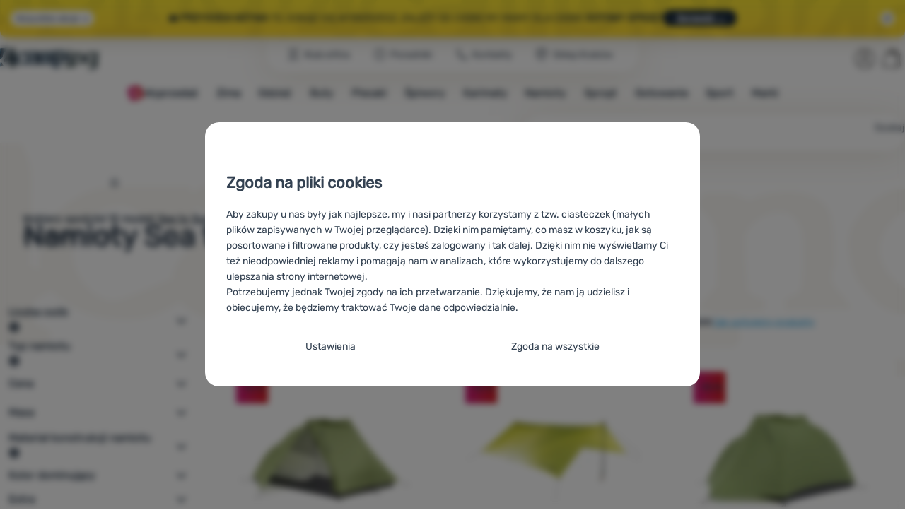

--- FILE ---
content_type: text/html; charset=UTF-8
request_url: https://www.4camping.pl/c/sea-to-summit/namioty/
body_size: 45596
content:

<!DOCTYPE html>
<html lang="pl" class="no-js" data-asgard="true">
<head prefix="og: http://ogp.me/ns# product: http://ogp.me/ns/product#">
<meta charset="UTF-8">
<meta name="viewport" content="width=device-width, initial-scale=1" >
<meta property="og:title" content="Namioty Sea to Summit" >
<meta name="description" content="Wybierz spośród 12 modeli Sea to Summit znajdujących się w magazynie. ⚡Rabat od -15% do -19% ✅Szybka dostawa ✅Darmowa wysyłka od 299 zł ✅14 punktów sprzedaży ⭐Zwycięzca konkursu ShopRoku 2022" >
<meta property="og:description" content="Wybierz spośród 12 modeli Sea to Summit znajdujących się w magazynie. ⚡Rabat od -15% do -19% ✅Szybka dostawa ✅Darmowa wysyłka od 299 zł ✅14 punktów sprzedaży ⭐Zwycięzca konkursu ShopRoku 2022" >
<meta name="google-site-verification" content="T-gzynEVyx2upR7cpbtgKh5eH6c7bHF1wkOyFSxSm7c" >
<meta property="og:url" content="https://www.4camping.pl/c/sea-to-summit/namioty/" >
<meta property="og:site_name" content="4camping.pl" >
<meta property="og:type" content="website" >
<meta property="og:image" content="https://cdn.4camping.pl/files/photos/1600/8/80d473d5-ultralekki-namiot-sea-to-summit-alto-tr2-plus-zielony.jpg" >
<meta name="robots" content="index,follow" >
<meta name="author" content="4camping.pl" >
<title>Namioty Sea to Summit | 4camping.pl</title>
<link href="https://cdn.4camping.pl" rel="preconnect" >
<link href="https://www.googletagmanager.com" rel="preconnect" >
<link href="https://cdn.4camping.pl/assets/cache/css.4camping.cz.asgard.base.45b9dfe2d26fb05f3bed.css" media="screen" rel="stylesheet" >
<link href="https://cdn.4camping.pl/assets/cache/css.4camping.cz.asgard.print.c12c8f6ec1fdb4387f5f.css" media="print" rel="stylesheet" >
<link href="https://cdn.4camping.pl/assets/cache/css.4camping.cz.asgard.search-suggest.effdc4836cafceacc3de.css" media="screen" rel="stylesheet" >
<link href="https://cdn.4camping.pl/assets/cache/css.4camping.cz.asgard.ajax-basket-modal.30fc567498d73e2aaf46.css" media="screen" rel="stylesheet" >
<link href="https://cdn.4camping.pl/assets/cache/css.4camping.cz.asgard.ajax-basket-header.731af411891db298fa0e.css" media="screen" rel="stylesheet" >
<link href="https://cdn.4camping.pl/assets/cache/css.4camping.cz.asgard.cookie-consent-modal.0f898d00de56141b704c.css" media="screen" rel="stylesheet" >
<link href="https://cdn.4camping.pl/assets/cache/css.4camping.cz.asgard.popup-for-collecting-subscribers.9adce85b4c5351813b78.css" media="" rel="stylesheet" >
<link href="https://cdn.4camping.pl/assets/cache/css.4camping.cz.asgard.top-promo-bar.21b1d5a5a9e6c33e5c71.css" media="screen" rel="stylesheet" >
<link href="https://cdn.4camping.pl/assets/cache/css.4camping.cz.asgard.category.8c4ebf5029fa3692fc3c.css" media="screen" rel="stylesheet" >
<link href="https://cdn.4camping.pl/assets/cache/css.4camping.cz.asgard.parametric-search.9bf77f4494a78b2f7daf.css" media="screen" rel="stylesheet" >
<link href="https://cdn.4camping.pl/assets/cache/css.4camping.cz.asgard.simple-show.6ce6ffd1c922b3c605af.css" media="" rel="stylesheet" >
<link href="https://cdn.4camping.pl/assets/cache/css.4camping.cz.asgard.simple-show-line-clamp.c23afd0be5c8e2000907.css" media="" rel="stylesheet" >
<link href="https://cdn.4camping.pl/assets/cache/css.4camping.cz.asgard.simple-show-content.6e7acc8a4e31530e2f0f.css" media="" rel="stylesheet" >
<link href="/manifest.json" rel="manifest" >
<link href="https://www.4camping.pl/c/sea-to-summit/namioty/" rel="canonical" >
<link href="https://www.4camping.cz/c/sea-to-summit/stany/" rel="alternate" hreflang="cs" >
<link href="https://www.4camping.sk/c/sea-to-summit/stany/" rel="alternate" hreflang="sk" >
<link href="https://www.4camping.hu/c/sea-to-summit-satrak/" rel="alternate" hreflang="hu" >
<link href="https://www.4camping.ro/c/sea-to-summit/corturi/" rel="alternate" hreflang="ro" >
<link href="https://4camping.com.ua/c/sea-to-summit/namety/" rel="alternate" hreflang="uk" >
<link href="https://www.4camping.bg/c/palatki-sea-to-summit/" rel="alternate" hreflang="bg" >
<link href="https://www.4camping.hr/c/sea-to-summit/satori/" rel="alternate" hreflang="hr" >
<link href="https://www.4camping.pl/c/sea-to-summit/namioty/" rel="alternate" hreflang="pl" >
<link href="https://www.4camping.it/c/sea-to-summit/tende/" rel="alternate" hreflang="it" >
<link href="https://www.4camping.es/c/tiendas-de-campana-sea-to-summit/" rel="alternate" hreflang="es" >
<link href="https://www.4camping.fr/c/sea-to-summit/tentes/" rel="alternate" hreflang="fr" >
<link href="https://www.4camping.at/c/sea-to-summit/zelte/" rel="alternate" hreflang="de-AT" >
<link href="https://www.4campingshop.de/c/sea-to-summit/zelte/" rel="alternate" hreflang="de-DE" >
<link href="https://www.4camping.ch/c/sea-to-summit/zelte/" rel="alternate" hreflang="de-CH" >
<link href="/export/artykuly/" media="all" rel="alternate" type="application/rss+xml" title="Artykuły RSS" >
<link href="https://cdn.4camping.pl/assets/4camping.cz/img/favicon.ico?v=1741824736" media="all" rel="shortcut icon" type="image/x-icon" >
<script>
    //<!--
    var data = {"lang":"pl","currency":"pln","currencyFormat":{"decimals":"2","dec_point":",","thousands_sep":" ","currency":"z\u0142","position":"right","id":"4","name_cs":"Polsk\u00fd zlot\u00fd","name_pl":"Polsk\u00fd zlot\u00fd","code":"pln","status":"1","db_schema":"1","quantity":"1","value":"5.7720","import_from_cnb":"1","db":true},"googleMapsApiKey":"AIzaSyAknkWBAaJfyNv5_OheXfp5qeLXKGpHHzs","CDNServerUrl":"https:\/\/cdn.4camping.pl","serverUrl":"https:\/\/www.4camping.pl","urlLangPrefix":"\/","svgIconsUrl":"https:\/\/cdn.4camping.pl\/assets\/4camping.cz\/svg\/icons.svg?v=1763056035","parameterColorId":98};    //-->
</script>
<script src="https://cdn.4camping.pl/assets/cache/js.4camping.cz.asgard.main-head.294ae593c2f3172f7c12.js"></script>
<script src="https://cdn.4camping.pl/assets/cache/js.4camping.cz.asgard.cookie-consent-modal-head.da2bea9714ef775e358b.js"></script>
<script>dataLayer = [];function gtag(){dataLayer.push(arguments);}gtag('consent', 'default', {"functionality_storage":"granted","security_storage":"granted","personalization_storage":"denied","ad_storage":"denied","ad_user_data":"denied","ad_personalization":"denied","analytics_storage":"denied"});gtag("set", "ads_data_redaction", true);dataLayer.push({"pageType":"Category","ids":[149230,135373,116084,116081,149234,135374,149231,135371,135370,135367,71780],"ecommerce":{"impressions":[],"currencyCode":"PLN","promoView":{"promotions":[{"id":"https:\/\/www.4camping.pl\/c\/sea-to-summit\/namioty\/","name":"Przewaga nad konkurencj\u0105","creative":"E","position":1},{"id":"https:\/\/www.4camping.pl\/c\/sea-to-summit\/namioty\/","name":"vse_co_hreje_26_k","creative":"K","position":1},{"id":"https:\/\/www.4camping.pl\/c\/sea-to-summit\/namioty\/","name":"25_12_30_PF_k","creative":"K","position":2},{"id":"https:\/\/www.4camping.pl\/c\/sea-to-summit\/namioty\/","name":"26_01_20_zimni_brand_kampan_k","creative":"K","position":3},{"id":"https:\/\/www.4camping.pl\/c\/sea-to-summit\/namioty\/","name":"25_12_30_PF_3","creative":"M","position":1},{"id":"https:\/\/www.4camping.pl\/c\/sea-to-summit\/namioty\/","name":"vse_co_hreje_26_3","creative":"M","position":2},{"id":"https:\/\/www.4camping.pl\/c\/sea-to-summit\/namioty\/","name":"vse_co_hreje_26_1","creative":"M","position":3},{"id":"https:\/\/www.4camping.pl\/c\/sea-to-summit\/namioty\/","name":"hole","creative":"M","position":4}]}},"userId":null,"eshopCategory":"Namioty","zboziCategory":"Sport | Outdoorov\u00e9 vybaven\u00ed | Stanov\u00e1n\u00ed a kemping | Stany"});</script>
<!-- Google Tag Manager -->
<script>(function(w,d,s,l,i){w[l]=w[l]||[];w[l].push({'gtm.start':
new Date().getTime(),event:'gtm.js'});var f=d.getElementsByTagName(s)[0],
j=d.createElement(s),dl=l!='dataLayer'?'&l='+l:'';j.async=true;j.src=
'https://www.googletagmanager.com/gtm.js?id='+i+dl;f.parentNode.insertBefore(j,f);
})(window,document,'script','dataLayer','GTM-5Z6K6SFJ');</script>
<!-- End Google Tag Manager -->
    <!-- gtag.js id not set! -->
    
    <!-- Sklik retargeting id not set! -->
    
    <!-- Heureka Shop Certification widget not shown for customer language -->
    
</head>

<body class="category-page pl main-cat-id-1004 current-cat-id-1004">
                        <form id="cookieConsentForm" action="/consent/save-settings/" method="post" class="no-top-margin no-bottom-margin">
            
<div id="cookieConsentModal" class="modal hide fade cookie-consent-modal modal-has-scroll  in" data-backdrop="static" aria-labelledby="cookieConsentHeading" role="alertdialog">
    <div class="modal-dialog" role="dialog" aria-labelledby="cookieConsentHeading">
        <div class="modal-content">
            
                <input type="checkbox" class="cookie-consent-function" id="showCookieOptions">

                        <div class="modal-body">
                    <h2 class="cookie-consent-header" id="cookieConsentHeading">
                Zgoda na pliki cookies
            </h2>
        
                    <div class="cookie-consent-intro">
                <p>Aby zakupy u nas były jak najlepsze, my i nasi partnerzy korzystamy z tzw. ciasteczek (małych plików zapisywanych w Twojej przeglądarce). Dzięki nim pamiętamy, co masz w koszyku, jak są posortowane i filtrowane produkty, czy jesteś zalogowany i tak dalej. Dzięki nim nie wyświetlamy Ci też nieodpowiedniej reklamy i pomagają nam w analizach, które wykorzystujemy do dalszego ulepszania strony internetowej.</p><p>Potrzebujemy jednak Twojej zgody na ich przetwarzanie. Dziękujemy, że nam ją udzielisz i obiecujemy, że będziemy traktować Twoje dane odpowiedzialnie.</p>
            </div>
        
        <div id="cookieOptions">
            <fieldset>
                <legend class="cookie-consent-header-2">
                    Konfiguracja zgody na kategorie plików cookie
                </legend>

                <fieldset class="cookie-form-section">
                    <legend class="sr-only">
                        Techniczne
                    </legend>
                    <div class="cookie-form-section-primary">
                        <p aria-hidden="true" class="cookie-form-section-primary-heading">
                            Techniczne<span> -</span>
                        </p>

                        <p id="cookieModalTechnicalShortDesc">
                            Bez tych ciasteczek nasza strona może nie działać prawidłowo.
                            <span class="sr-only">.</span>
                        </p>
                    </div>

                    <p class="section-setting">
                        <strong>ZAWSZE AKTYWNE</strong>
                    </p>

                    <input type="checkbox" class="cookie-consent-function cookie-consent-show-description" id="showCookieModalTechnicalLongDesc">
                    <label for="showCookieModalTechnicalLongDesc" class="section-show-hide">
                        <svg>
                            <title>Pokaż</title>
                            <use href="#icon-angle-left"></use>
                        </svg>
                    </label>

                    <div id="cookieModalTechnicalLongDesc" class="cookie-form-section-description">
                            <p>Techniczne ciasteczka umożliwiają przejście przez koszyk zakupowy, porównanie produktów i inne niezbędne funkcje.             <a href="/strony/cookies/">Więcej informacji</a>
    </p>
                    </div>
                </fieldset>

                <fieldset class="cookie-form-section">
                    <legend class="sr-only">
                        Funkcje preferowane i rozszerzone
                    </legend>
                    <div class="cookie-form-section-primary">
                        <p aria-hidden="true" class="cookie-form-section-primary-heading">
                            Funkcje preferowane i rozszerzone<span> -</span>
                        </p>

                        <p id="cookieModalPreferencesShortDesc">
                            abyś nie musiał wszystkiego ustawiać ponownie i mógł się z nami połączyć, np. za pomocą czatu.
                            <span class="sr-only">.</span>
                        </p>
                    </div>

                    <p class="section-setting">
                        <label class="toggle-switch" for="preferences">
                            
<input type="hidden" name="preferences" value="0"><input type="checkbox" name="preferences" id="preferences" value="1" aria-labelledby="cookieModalPreferencesShortDesc" aria-describedby="cookieModalPreferencesLongDesc">
                            <span class="toggle-switch-slider"><span class="sr-only">Zezwól</span></span>
                        </label>
                    </p>

                    <input type="checkbox" class="cookie-consent-function cookie-consent-show-description" id="showCookieModalPreferencesLongDesc">
                    <label for="showCookieModalPreferencesLongDesc" class="section-show-hide">
                        <svg>
                            <title>Pokaż</title>
                            <use href="#icon-angle-left"></use>
                        </svg>
                    </label>

                    <div id="cookieModalPreferencesLongDesc" class="cookie-form-section-description">
                            <p>Dzięki tym ciasteczkom możemy jeszcze bardziej uprzyjemnić korzystanie z naszej strony internetowej. Możemy zapamiętać Twoje ustawienia, mogą Ci pomóc w wypełnianiu formularzy, umożliwią nam wyświetlenie usług takich jak czat i tym podobne.             <a href="/strony/cookies/">Więcej informacji</a>
    </p>
                    </div>
                </fieldset>

                <fieldset class="cookie-form-section">
                    <legend class="sr-only">
                        Analityczne
                    </legend>
                    <div class="cookie-form-section-primary">
                        <p aria-hidden="true" class="cookie-form-section-primary-heading">
                            Analityczne<span> -</span>
                        </p>

                        <p id="cookieModalAnalyticsShortDesc">
                            żebyśmy zrozumieli, jak korzystasz z naszej strony internetowej i mogli ją dalej rozwijać
                            <span class="sr-only">.</span>
                        </p>
                    </div>

                    <p class="section-setting">
                        <label class="toggle-switch" for="analytics">
                            
<input type="hidden" name="analytics" value="0"><input type="checkbox" name="analytics" id="analytics" value="1" aria-labelledby="cookieModalAnalyticsShortDesc" aria-describedby="cookieModalAnalyticsLongDesc">
                            <span class="toggle-switch-slider"><span class="sr-only">Zezwól</span></span>
                        </label>
                    </p>

                    <input type="checkbox" class="cookie-consent-function cookie-consent-show-description" id="showCookieModalAnalyticsLongDesc">
                    <label for="showCookieModalAnalyticsLongDesc" class="section-show-hide">
                        <svg>
                            <title>Pokaż</title>
                            <use href="#icon-angle-left"></use>
                        </svg>
                    </label>

                    <div id="cookieModalAnalyticsLongDesc" class="cookie-form-section-description">
                            <p>Te pliki cookie pozwalają nam mierzyć wydajność naszej witryny i naszych kampanii reklamowych. Za ich pomocą określamy liczbę odwiedzin i źródła odwiedzin naszych stron internetowych. Dane uzyskane za pomocą tych plików cookie przetwarzamy zbiorczo i anonimowo, więc nie jesteśmy w stanie zidentyfikować konkretnych użytkowników naszej witryny.             <a href="/strony/cookies/">Więcej informacji</a>
    </p>
                    </div>
                </fieldset>

                <fieldset class="cookie-form-section">
                    <legend class="sr-only">
                        Marketingowe
                    </legend>
                    <div class="cookie-form-section-primary">
                        <p aria-hidden="true" class="cookie-form-section-primary-heading">
                            Marketingowe<span> -</span>
                        </p>

                        <p id="cookieModalMarketingShortDesc">
                            abyśmy was nie zaśmiecali nieodpowiednią reklamą
                            <span class="sr-only">.</span>
                        </p>
                    </div>

                    <p class="section-setting">
                        <label class="toggle-switch" for="marketing">
                            
<input type="hidden" name="marketing" value="0"><input type="checkbox" name="marketing" id="marketing" value="1" aria-labelledby="cookieModalMarketingShortDesc" aria-describedby="cookieModalMarketingLongDesc">
                            <span class="toggle-switch-slider"><span class="sr-only">Zezwól</span></span>
                        </label>
                    </p>

                    <input type="checkbox" class="cookie-consent-function cookie-consent-show-description" id="showCookieModalMarketingLongDesc">
                    <label for="showCookieModalMarketingLongDesc" class="section-show-hide">
                        <svg>
                            <title>Pokaż</title>
                            <use href="#icon-angle-left"></use>
                        </svg>
                    </label>

                    <div id="cookieModalMarketingLongDesc" class="cookie-form-section-description">
                            <p>Marketingowe pliki cookie stosujemy my lub nasi partnerzy, aby wyświetlać Ci odpowiednie treści lub reklamy zarówno na naszych stronach, jak i na stronach osób trzecich.             <a href="/strony/cookies/">Więcej informacji</a>
    </p>
                    </div>
                </fieldset>
            </fieldset>
        </div>
    </div>

                            

                <div class="modal-footer">
        <p>
            <button type="submit" class="shopio-button btn btn__transparent cookie-save-partial-settings cookie-button-secondary" id="savePartialSettings" hidden>
                Zgoda na wybrane
            </button>

            
            <label for="showCookieOptions" class="shopio-button btn btn__transparent cookie-edit-settings cookie-button-secondary">
                Ustawienia
            </label>

                        <button type="submit" class="shopio-button btn cookie-save-all-settings cookie-button-primary" formaction="/consent/save-settings/?all-granted" data-consent-action="grant-all">
                Zgoda na wszystkie
            </button>
        </p>
    </div>

                <button type="button" class="modal-close" data-dismiss="modal" tabindex="-1" hidden>
        <span class="sr-only">Zamknij</span>
        <svg class="modal-close__icon" aria-hidden="true">
            <use href="#icon-close"></use>
        </svg>
    </button>
        </div>
    </div>
</div>
        </form>
                                                                        <div id="cookieConsentInitialBackdrop" class="modal-backdrop fade in modal-backdrop-light cookie-overlay"></div>
                                        <script>
                if (window.Shopio && Shopio.CookieConsentModal) {
                    new Shopio.CookieConsentModal();
                }
            </script>
                
    <!-- Google Tag Manager noscript -->
<noscript><iframe src="https://www.googletagmanager.com/ns.html?id=GTM-5Z6K6SFJ" height="0" width="0" style="display:none;visibility:hidden"></iframe></noscript>
<!-- End Google Tag Manager noscript -->
    <!-- Facebook SDK missing consent -->

        <span class="js-check-sticky-state sticky-state-toggle general-scroll-checker"></span>
            <div class="skip">
            <a class="skip__link" href="#categories">Przejdź do kategorii</a>
            <a class="skip__link" href="#headerBasket">Przejdź do koszyka</a>
            <a class="skip__link" href="#nav-pages">Przejdź do nawigacji</a>
            <a class="skip__link" href="#mainContent">Przejdź do strony głównej</a>
        </div>
    

                <div class="top-info-bar js-top-info-bar" role="complementary" aria-label="Główne akcje">
    <div class="container open">
        <div class="top-info-bar__inner">
            <div class="vertical-carousel js-vertical-carousel">
                <div class="vertical-carousel__track js-vertical-carousel-slides" style="--slides-quantity: 3">
                    <div class="vertical-carousel__slide js-vertical-carousel-slide" data-banner="{&quot;id&quot;:990,&quot;gtmId&quot;:null,&quot;name&quot;:&quot;vse_co_hreje_26_k&quot;,&quot;type&quot;:&quot;K&quot;,&quot;position&quot;:1,&quot;isClickTrackingAllowed&quot;:true}">
    <div class="vertical-carousel__slide--inner">
        <div class="vertical-carousel__slide--inner-container js-vertical-carousel-slide-inner">
            <p class="red-promo"><span class="text-upper">🧥 Odzież zimowa, sprzęt i akcesoria <strong>ze zniżką -10 %</strong></span><span class="text-upper inline-space"> Wpisz kod <strong>HOT10</strong></span><a class="btn full-link" href="/c/kampanie/wszystko-co-grzeje/" target="_blank" rel="noreferrer noopener"> Przejrzyj</a></p>
        </div>
    </div>
</div>
<div class="vertical-carousel__slide js-vertical-carousel-slide" data-banner="{&quot;id&quot;:985,&quot;gtmId&quot;:null,&quot;name&quot;:&quot;25_12_30_PF_k&quot;,&quot;type&quot;:&quot;K&quot;,&quot;position&quot;:2,&quot;isClickTrackingAllowed&quot;:true}">
    <div class="vertical-carousel__slide--inner">
        <div class="vertical-carousel__slide--inner-container js-vertical-carousel-slide-inner">
            <p class="blue-promo"><span class="text-upper">⛄<strong> -50 zł </strong>PRZY ZAKUPIE OD 500 zł<strong> Z KODEM HAPPY26</strong></span><span class="text-upper inline-space"> WYPOSAŻ SIĘ NA ZIMĘ </span><a class="btn full-link" href="/c/outdoorowe-bestsellery/" target="_blank" rel="noreferrer noopener">Przejrzyj</a></p>
        </div>
    </div>
</div>
<div class="vertical-carousel__slide js-vertical-carousel-slide" data-banner="{&quot;id&quot;:1024,&quot;gtmId&quot;:null,&quot;name&quot;:&quot;26_01_20_zimni_brand_kampan_k&quot;,&quot;type&quot;:&quot;K&quot;,&quot;position&quot;:3,&quot;isClickTrackingAllowed&quot;:true}">
    <div class="vertical-carousel__slide--inner">
        <div class="vertical-carousel__slide--inner-container js-vertical-carousel-slide-inner">
            <p class="green-promo"><span class="text-upper">🏔️ <strong>Przygoda wzywa</strong></span><span class="text-upper inline-space"> To, dokąd się wybierzesz, zależy od Ciebie</span><span class="text-upper inline-space"> My mamy dla Ciebie <strong>gotowy sprzęt</strong></span><a class="btn full-link" href="/c/outdoor/" target="_blank" rel="noreferrer noopener"> Sprawdź →</a></p>
        </div>
    </div>
</div>

                </div>
            </div>

                            <button type="button" class="top-info-bar__trigger top-info-bar__trigger--open js-top-info-bar-trigger-open">
                    <span class="top-info-bar__trigger--text top-info-bar__trigger--open-text">Wszystkie akcje</span>
                    <svg class="top-info-bar__trigger--icon top-info-bar__trigger--open-icon" aria-hidden="true">
                        <use href="#icon-arrow-down"></use>
                    </svg>
                </button>
            
            <button
                type="button"
                class="top-info-bar__trigger top-info-bar__trigger--close js-top-info-bar-trigger-close"
                data-hash="93e4a14bba09153370b239e322de09b0"
                title="Nie interesują mnie zniżki i promocje, chcę ukryć pasek"
                aria-label="Nie interesują mnie zniżki i promocje, chcę ukryć pasek">
                <svg class="top-info-bar__trigger--icon top-info-bar__trigger--close-icon" aria-hidden="true">
                    <use href="#icon-close"></use>
                </svg>
            </button>
        </div>
    </div>
</div>
    
<header class="header">
    <span class="print-visibilty header-company-name">ForCamping s.r.o.</span>
    <span class="js-check-sticky-state sticky-state-toggle"></span>
        <div class="header__top-nav container">
        <a class="header-logo header-logo__link" href="/" accesskey="2" title="Wróć na stronę główną">
    <svg class="header-logo__svg header-logo__svg--color">
        <title>4camping.pl</title>
        <use href="#icon-logo-plain"></use>
    </svg>
    <svg class="header-logo__svg header-logo__svg--dark" aria-hidden="true">
        <use href="#icon-logo-plain-dark"></use>
    </svg>
    <svg class="header-logo__svg header-logo__svg--color--compact">
        <title>4camping.pl</title>
        <use href="#icon-logo-compact"></use>
    </svg>
    <svg class="header-logo__svg header-logo__svg--dark--compact" aria-hidden="true">
        <use href="#icon-logo-compact-dark"></use>
    </svg>
</a>

        <div id="nav-pages-desktop" class="header__nav-pages--desktop"></div>
        <div id="search-desktop" class="header__search--desktop"></div>

        <div class="header-search">
        <button
        accesskey="3"
        aria-controls="search-mobile"
        aria-expanded="false"
        class="header-search__btn header-btn js-dropdown-trigger"
        data-dropdown-id="search-mobile">
        <svg class="header-btn__icon" aria-hidden="true">
            <use href="#icon-search2"></use>
        </svg>
        <span class="header-btn__text header-search__btn--text">Szukaj</span>
    </button>
            <div class="js-dropdown container header-dropdown search-dropdown"
            id="search-mobile">
                            <form action="/wyszukiwarka/" method="get" id="search" data-view="mobile"
                    class="search" enctype="text/plain" accept-charset="UTF-8"
                    role="search">
                                            <h2 class="sr-only">Wyszukiwanie</h2>
                    
                                            <div class="form-input search__input">
                            <div class="search__field-container form-field-container">
                                <div class="search__field form-field">
                                    
<input type="search" name="w" id="w" value="" size="15" class="text search-query form-field__input" accesskey="4" title="Szukana fraza" aria-label="Szukana fraza" placeholder="Szukana fraza" required="required">
                                </div>
                            </div>
                        </div>
                    
                                            <button type="submit" name="submit" id="wsubmit" class="search__submit" title="Szukaj">
                            <span class="btn search__btn">Szukaj</span>
                            <svg class="search__icon" aria-hidden="true">
                                <use href="#icon-search2"></use>
                            </svg>
                            <svg class="search__icon search__icon--spinner" aria-hidden="true">
                                <use href="#icon-spinner"></use>
                            </svg>
                        </button>
                                    </form>
                    </div>
    </div>


        <div class="header__controls">
            <div class="header__controls--inner">
                                                <section id="headerUser" class="user-is-logged-out">
    <h2 class="sr-only">Sekcja użytkownika</h2>
                 <a href="#formLoginContainer" class="header-btn" data-toggle="modal">
        <svg class="header-btn__icon" aria-hidden="true">
            <use href="#icon-user"></use>
        </svg>
        <span class="header-btn__caption header-btn__caption--user">Zaloguj się</span>
    </a>
    
<div id="formLoginContainer" class="modal hide fade narrow">
    <div class="modal-dialog" role="dialog">
        <div class="modal-content">
                <h2 class="modal-header">Logowanie</h2>

                                <div class="modal-body">
        <form action="/uzytkownik/login/" method="post" id="formLogin">
            <fieldset>
                <div class="form-input">
                    <label for="col-email" class="form-input__label">E-mail:</label>
                    <div class="form-field-container">
                        <div class="form-field form-field--sm">
                            <input id="col-email" class="form-field__input" type="email" name="email" value="" maxlength="255" autocomplete="username" required="required">
                        </div>
                    </div>
                </div>
                <div class="form-input">
                    <label for="col-passwd" class="form-input__label">Hasło:</label>
                    <div class="form-field-container">
                        <div class="form-field form-field--sm">
                            <input type="password" name="password" id="col-passwd" value="" autocomplete="current-password" maxlength="1024" required="required">
                        </div>
                    </div>
                </div>
            </fieldset>
            <div class="mt-4 pt-2">
                <input type="submit" name="login" id="login" value="Zaloguj się" class="btn-super-primary btn--large" formnovalidate="formnovalidate">
            </div>
        </form>
    </div>

                    <div class="modal-content-footer">
        <ul class="unstyled">
            <li><a href="/uzytkownik/nie-pamietam-hasla/">Zapomniałeś hasła?</a></li>
            <li><a href="/uzytkownik/zarejestrowac/">Zarejestruj się</a></li>
        </ul>
    </div>
            
                        
                <button type="button" class="modal-close btn-close" data-dismiss="modal">
        <span class="sr-only">Zamknij</span>
        <svg class="modal-close__icon btn-close__icon" aria-hidden="true">
            <use href="#icon-close"></use>
        </svg>
    </button>
        </div>
    </div>
</div>
            </section>
                <div class="header__cart-wrapper js-dropdown-trigger-hover">
                        <section id="headerBasket" class="header__cart">
        <h2 class="sr-only">Koszyk</h2>
        <a class="header-btn header-btn__cart"
           href="/koszyk/"
           accesskey="5"
           data-dropdown-id="basketDetails"
           rel="nofollow">
            <svg class="header-btn__icon header-btn__icon--cart" aria-hidden="true">
                <use href="#icon-cart"></use>
            </svg>

                            <span class="header-btn__caption header-btn__caption-cart">Koszyk</span>
            
                    </a>
        <div id="basketDetails" class="js-dropdown header-dropdown container header-cart">
            <div class="header-cart__main">
                    
        <div class="header-cart__empty-cart text-center">
        <p>Twój koszyk jest pusty. Potrzebujesz pomocy z wyborem? Zajrzyj do <a href="/artykuly/poradniki/">poradnika</a> lub <a href="/strony/kontakt/">napisz do nas</a>.</p>

                    <div class="free-shipping">
                <div class="free-shipping__message">
                    <p class="free-shipping__message--description">
                        <svg class="free-shipping__icon" height="25" width="25" aria-hidden="true">
                            <use href="#icon-truck"></use>
                        </svg>
                        <strong>Darmowa dostawa</strong>
                    </p>
                    <p class="free-shipping__message--values">
                        299,00&nbsp;<span class="currency">zł</span>
                    </p>
                </div>
                <div class="progress-bar" aria-hidden="true">
                    <div class="progress-bar__value"></div>
                </div>
                <p class="free-shipping__message--secondary">
                    Czy wiesz, że oferujemy darmową dostawę przy zamówieniach powyżej 299,00 zł?
                </p>
            </div>
            </div>
            </div>
            <div class="header-cart__footer">
                <p class="header-cart__footer--price-info">
                    <span class="header-cart__footer--quantity">0 szt.</span>
                    <strong class="header-cart__footer--price">0,00&nbsp;<span class="currency">zł</span></strong>
                </p>
                <p class="header-cart__footer--price-btn">
                    <a class="btn btn--small header-cart__btn" href="/koszyk/" disabled>Dodaj do koszyka</a>
                </p>
            </div>
            <div class="header-cart__extra-info">
                            </div>
        </div>
    </section>
                </div>
            </div>
        </div>
    </div>

        <button id="nav-toggle"
            class="hamburger hamburger--squeeze js-navigation-trigger" type="button"
            aria-controls="navigation" aria-expanded="false" data-backdrop="main-nav-backdrop">
        <span class="hamburger-box">
            <span class="hamburger-inner"></span>
        </span>
        <span class="hamburger-text">Menu</span>
        <span class="hamburger-text hamburger-text--close" aria-hidden="true">Usuń</span>
    </button>

    <div id="navigation" class="nav is-active">
        <nav
            aria-label="Nawigacja kategoriami produktów"
            class="nav-categories-container container js-category-menu"
            id="categories">
                            
<ul class="menu menu--main js-main-menu">
    <li class="menu__item menu__item--main mobile-nav-only">
        <a class="menu__link menu__link--home" href="/">
            <span class="menu__link-text">
                Strona główna
            </span>
        </a>
    </li>
            
        <li class="menu__item menu__item--main vyprodej">
                                            <button class="menu__link menu__link--primary js-submenu-btn mobile-nav-only" data-action="next">
                                            <span>
                            Wyprzedaż
                                                        <svg class="menu__link-icon" aria-hidden="true" height="25" width="25">
                    <use href="#icon-action-fill-red"></use>
                </svg>
                    
                        </span>
                                        <svg class="menu__icon menu__icon--next ms-2" aria-hidden="true">
                        <use href="#icon-arrow-down"></use>
                    </svg>
                </button>

                                <a class="menu__link menu__link--primary desktop-nav-only" href="/c/wyprzedaz/">
                                                <svg class="menu__link-icon" aria-hidden="true" height="25" width="25">
                    <use href="#icon-action-fill-red"></use>
                </svg>
                    
                    <span class="menu__link-text">Wyprzedaż</span>
                </a>

                                <div class="submenu submenu--main js-submenu">
                    <template class="js-submenu-template">
                        <div class="submenu--main-inner">
                            <div class="submenu__header container mobile-nav-only js-submenu-header">
                                <button class="submenu__btn submenu__btn--back js-submenu-btn" data-action="prev" data-section="category">
                                    <svg class="submenu__icon submenu__icon--back" aria-hidden="true">
                                        <use href="#icon-arrow-down"></use>
                                    </svg>
                                    Wyprzedaż
                                                                <svg class="menu__link-icon" aria-hidden="true" height="25" width="25">
                    <use href="#icon-action-fill-red"></use>
                </svg>
                    
                                </button>
                                <a class="submenu__link submenu__link--sm" href="/c/wyprzedaz/">
                                    Zobacz wszystko
                                </a>
                            </div>

                                                        
                                                                                                    <div class="menu-item menu-item--first-list">
                    <h3 class="menu-item__header">
                <strong><a href="/c/wyprzedaz-odziezy/">
    <span>Wyprzedaż odzieży - outlet</span>
</a>
</strong>
            </h3>
                            <ul class="menu-item__list">
                                                                                                <li><a href="/c/wyprzedaz-obuwia/">
    <span>Obuwie outdoorowe</span>
</a>
</li>
                                                                                <li><a href="/c/wyprzedaz-odziezy-meskiej/">
    <span>Odzież męska</span>
</a>
</li>
                                                                                <li><a href="/c/wyprzedaz-damskiej-odziezy/">
    <span>Odzież damska</span>
</a>
</li>
                                                                                <li><a href="/c/wyprzedaz-odziezy-dzieciecej/">
    <span>Odzież dziecięca</span>
</a>
</li>
                                                                                <li><a href="/c/kurtki-wyprzedaz/">
    <span>Kurtki-wyprzedaż</span>
</a>
</li>
                                                                                <li><a href="/c/bluzy-wyprzedaz/">
    <span>Bluzy - wyprzedaż</span>
</a>
</li>
                                                                                <li><a href="/c/koszulki-na-wyprzedazy/">
    <span>Koszulki na wyprzedaży</span>
</a>
</li>
                                                                                <li><a href="/c/wyprzedaz-spodni/">
    <span>Spodnie - wyprzedaż</span>
</a>
</li>
                                                                                <li><a href="/c/wyprzedaz-strojow-kapielowych/">
    <span>Wyprzedaż strojów kąpielowych</span>
</a>
</li>
                                                </ul>
            </div>
                        <div class="menu-item">
                    <h3 class="menu-item__header">
                <strong><a href="/c/outdoor-wyprzedaz/">
    <span>Wyprzedaż</span>
</a>
</strong>
            </h3>
                            <ul class="menu-item__list">
                                                                                                <li><a href="/c/wyprzedaz-mebli/">
    <span>Wyprzedaż mebli kempingowych</span>
</a>
</li>
                                                                                <li><a href="/c/wyprzedaz-namioty/">
    <span>Namioty</span>
</a>
</li>
                                                                                <li><a href="/c/wyprzedaz-spiworow/">
    <span>Śpiwory</span>
</a>
</li>
                                                                                <li><a href="/c/wyprzedaz-karimaty/">
    <span>Karimaty</span>
</a>
</li>
                                                                                <li><a href="/c/wyprzedaz-plecaki-torby/">
    <span>Plecaki i torby</span>
</a>
</li>
                                                                                <li><a href="/c/wyprzedaz-czolowek/">
    <span>Czołówki</span>
</a>
</li>
                                                                                <li><a href="/c/kolarstwo-wyprzedaz/">
    <span>Rower</span>
</a>
</li>
                                                                                <li><a href="/c/wyprzedaz-sprzetu-wspinaczkowego/">
    <span>Wspinaczka</span>
</a>
</li>
                                                </ul>
            </div>
            <div class="menu-item">
                    <h3 class="menu-item__header">
                <strong><a href="/c/ostatnie-sztuki/">
    <span>Ostatnie sztuki</span>
</a>
</strong>
            </h3>
                            <ul class="menu-item__list">
                                                                                                <li><a href="/c/ostatnie-sztuki/ostatnie-sztuki-odziez/">
    <span>Odzież</span>
</a>
</li>
                                                                                <li><a href="/c/ostatnie-sztuki/buty/">
    <span>Obuwie</span>
</a>
</li>
                                                </ul>
            </div>
                                                            
                                                            <div class="menu__producers">
                                    <ul class="menu__producers--list">
                                                                                    <li class="menu__producers--list-item">
                                                <a href="/c/keen/wyprzedaz/">
                                                    <picture><source type="image/webp" srcset="https://cdn.4camping.pl/files/photos/90/0/0producer8718a1fdb92fe297bce43b4c3981907bb0bb5660.webp"><img src="https://cdn.4camping.pl/files/photos/90/0/0producer8718a1fdb92fe297bce43b4c3981907bb0bb5660.png" alt="Keen" loading="lazy"></picture>
                                                </a>
                                            </li>
                                                                                    <li class="menu__producers--list-item">
                                                <a href="/c/salomon/wyprzedaz/">
                                                    <picture><source type="image/webp" srcset="https://cdn.4camping.pl/files/photos/90/0/0producer2e0b12c8e704050fef6d0b1bb862008cb13e83f1.webp"><img src="https://cdn.4camping.pl/files/photos/90/0/0producer2e0b12c8e704050fef6d0b1bb862008cb13e83f1.png" alt="Salomon" loading="lazy"></picture>
                                                </a>
                                            </li>
                                                                                    <li class="menu__producers--list-item">
                                                <a href="/c/merrell/wyprzedaz/">
                                                    <picture><source type="image/webp" srcset="https://cdn.4camping.pl/files/photos/90/0/0producer6d3bf30063111d85a0e4bc16a9a965ca2ab452ae.webp"><img src="https://cdn.4camping.pl/files/photos/90/0/0producer6d3bf30063111d85a0e4bc16a9a965ca2ab452ae.png" alt="Merrell" loading="lazy"></picture>
                                                </a>
                                            </li>
                                                                                    <li class="menu__producers--list-item">
                                                <a href="/c/alpine-pro/wyprzedaz/">
                                                    <picture><source type="image/webp" srcset="https://cdn.4camping.pl/files/photos/90/0/0producere61333b0b3658874a18b5aec2643dcaeaad76f3b.webp"><img src="https://cdn.4camping.pl/files/photos/90/0/0producere61333b0b3658874a18b5aec2643dcaeaad76f3b.png" alt="Alpine Pro" loading="lazy"></picture>
                                                </a>
                                            </li>
                                                                                    <li class="menu__producers--list-item">
                                                <a href="/c/vans/wyprzedaz/">
                                                    <picture><source type="image/webp" srcset="https://cdn.4camping.pl/files/photos/90/0/0producer8f65cad8bb04ca7a5bbb3ff1aad29ee70d8b1ca1.webp"><img src="https://cdn.4camping.pl/files/photos/90/0/0producer8f65cad8bb04ca7a5bbb3ff1aad29ee70d8b1ca1.png" alt="Vans" loading="lazy"></picture>
                                                </a>
                                            </li>
                                                                                    <li class="menu__producers--list-item">
                                                <a href="/c/under-armour/wyprzedaz/">
                                                    <picture><source type="image/webp" srcset="https://cdn.4camping.pl/files/photos/90/0/0producer3f0a473e1c36fb9484a9c456fa350396c0e96f60.webp"><img src="https://cdn.4camping.pl/files/photos/90/0/0producer3f0a473e1c36fb9484a9c456fa350396c0e96f60.png" alt="Under Armour" loading="lazy"></picture>
                                                </a>
                                            </li>
                                                                                    <li class="menu__producers--list-item">
                                                <a href="/c/crocs/wyprzedaz/">
                                                    <picture><source type="image/webp" srcset="https://cdn.4camping.pl/files/photos/90/0/0producer538b12b3b2415c80c50a3056659fc101bb067935.webp"><img src="https://cdn.4camping.pl/files/photos/90/0/0producer538b12b3b2415c80c50a3056659fc101bb067935.png" alt="Crocs" loading="lazy"></picture>
                                                </a>
                                            </li>
                                                                                    <li class="menu__producers--list-item">
                                                <a href="/c/the-north-face/wyprzedaz/">
                                                    <picture><source type="image/webp" srcset="https://cdn.4camping.pl/files/photos/90/0/0producer06509e35d9c3e779362ca42fc4d236d67ee8be30.webp"><img src="https://cdn.4camping.pl/files/photos/90/0/0producer06509e35d9c3e779362ca42fc4d236d67ee8be30.png" alt="The North Face" loading="lazy"></picture>
                                                </a>
                                            </li>
                                                                                    <li class="menu__producers--list-item">
                                                <a href="/c/reima/wyprzedaz/">
                                                    <picture><source type="image/webp" srcset="https://cdn.4camping.pl/files/photos/90/0/0producer77add42c1fc4cf6818938e045246d41a7107293c.webp"><img src="https://cdn.4camping.pl/files/photos/90/0/0producer77add42c1fc4cf6818938e045246d41a7107293c.png" alt="Reima" loading="lazy"></picture>
                                                </a>
                                            </li>
                                                                            </ul>
                                </div>
                                                    </div>
                    </template>
                </div>
                    </li>
            
        <li class="menu__item menu__item--main zima">
                                            <button class="menu__link menu__link--primary js-submenu-btn mobile-nav-only" data-action="next">
                                            <span>
                            Zima
                                                
                        </span>
                                        <svg class="menu__icon menu__icon--next ms-2" aria-hidden="true">
                        <use href="#icon-arrow-down"></use>
                    </svg>
                </button>

                                <a class="menu__link menu__link--primary desktop-nav-only" href="/c/wyposazenie/sporty-zimowe/">
                                        
                    <span class="menu__link-text">Zima</span>
                </a>

                                <div class="submenu submenu--main js-submenu">
                    <template class="js-submenu-template">
                        <div class="submenu--main-inner">
                            <div class="submenu__header container mobile-nav-only js-submenu-header">
                                <button class="submenu__btn submenu__btn--back js-submenu-btn" data-action="prev" data-section="category">
                                    <svg class="submenu__icon submenu__icon--back" aria-hidden="true">
                                        <use href="#icon-arrow-down"></use>
                                    </svg>
                                    Zima
                                                        
                                </button>
                                <a class="submenu__link submenu__link--sm" href="/c/wyposazenie/sporty-zimowe/">
                                    Zobacz wszystko
                                </a>
                            </div>

                                                        
                                                                                                    <div class="menu-item menu-item--first-list">
                    <h3 class="menu-item__header">
                <strong><a href="/c/odziez-zimowa/">
    <span>Odzież zimowa</span>
</a>
</strong>
            </h3>
                            <ul class="menu-item__list">
                                                                                                <li><a href="/c/odziez/kurtki/kurtki-zimowe/">
    <span>Kurtki</span>
</a>
</li>
                                                                                <li><a href="/c/odziez/plaszcze/">
    <span>Płaszcze</span>
</a>
</li>
                                                                                <li><a href="/c/spodnie-zimowe/">
    <span>Spodnie</span>
</a>
</li>
                                                                                <li><a href="/c/odziez/odziez-dziecieca/kombinezony-dzieciece/">
    <span>Kombinezony dziecięce</span>
</a>
</li>
                                                                                <li><a href="/c/odziez/bielizna-funkcyjna/">
    <span>Bielizna funkcyjna</span>
</a>
</li>
                                                                                <li><a href="/c/odziez/spodnice-i-sukienki/spodnice-zimowe/">
    <span>Spódnice</span>
</a>
</li>
                                                                                <li><a href="/c/odziez/kamizelki/">
    <span>Kamizelki</span>
</a>
</li>
                                                                                <li><a href="/c/odziez/akcesoria-odziezowe/czapki-chusty-i-kominiarki/">
    <span>Czapki</span>
</a>
</li>
                                                                                <li><a href="/c/odziez/akcesoria-odziezowe/rekawiczki/">
    <span>Rękawice</span>
</a>
</li>
                                                                                <li><a href="/c/odziez/akcesoria-odziezowe/skarpety/">
    <span>Skarpety</span>
</a>
</li>
                                                </ul>
            </div>
                        <div class="menu-item">
                    <h3 class="menu-item__header">
                <strong><a href="/c/buty/zimowe/">
    <span>Buty zimowe</span>
</a>
</strong>
            </h3>
                            <ul class="menu-item__list">
                                                                                                <li><a href="/c/buty/zimowe/buty-zimowe-meskie/">
    <span>Męskie</span>
</a>
</li>
                                                                                <li><a href="/c/buty/zimowe/buty-zimowe-damskie/">
    <span>Damskie</span>
</a>
</li>
                                                                                <li><a href="/c/buty/zimowe/buty-zimowe-dzieciece/">
    <span>Dziecięce</span>
</a>
</li>
                                                                                <li><a href="/c/akcesoria-do-butow/nakladki-i-kolce-na-buty/">
    <span>Raki turystyczne</span>
</a>
</li>
                                                                                <li><a href="/c/odziez/akcesoria-odziezowe/ochraniacze/">
    <span>Ochraniacze</span>
</a>
</li>
                                                                                <li><a href="/c/akcesoria-do-butow/osuszacze-do-obuwia/">
    <span>Osuszacze</span>
</a>
</li>
                                                </ul>
            </div>
            <div class="menu-item">
                    <h3 class="menu-item__header">
                <strong><a href="/c/wyposazenie/sporty-zimowe/">
    <span>Zima</span>
</a>
</strong>
            </h3>
                            <ul class="menu-item__list">
                                                                                                <li><a href="/c/spiwory/spiwory-zimowe/">
    <span>Śpiwory</span>
</a>
</li>
                                                                                <li><a href="/c/wyposazenie/gotowanie-i-zywnosc/termosy-i-butelki/termosy-i-kubki-termiczne/">
    <span>Termosy</span>
</a>
</li>
                                                                                <li><a href="/c/wyposazenie/sprzet-skitourowy/">
    <span>Skitour</span>
</a>
</li>
                                                                                <li><a href="/c/aktywnosci/wyposazenie-narciarskie/">
    <span>Zjazdówki</span>
</a>
</li>
                                                                                <li><a href="/c/wyposazenie/sprzet-na-biegowki/">
    <span>Biegówki</span>
</a>
</li>
                                                                                <li><a href="/c/wyposazenie/sporty-zimowe/rakiety-sniezne/">
    <span>Rakiety śnieżne</span>
</a>
</li>
                                                                                <li><a href="/c/sprzet-wspinaczkowy/raki/">
    <span>Raki</span>
</a>
</li>
                                                                                <li><a href="/c/sprzet-wspinaczkowy/czekany/">
    <span>Czekany</span>
</a>
</li>
                                                                                <li><a href="/c/meble-kempingowe/promienniki-i-piecyki-turystyczne/">
    <span>Piecyki</span>
</a>
</li>
                                                </ul>
            </div>
            <div class="menu-item">
                    <h3 class="menu-item__header">
                <strong><a href="/c/pomysly-na-prezenty/">
    <span>Prezenty</span>
</a>
</strong>
            </h3>
                            <ul class="menu-item__list">
                                                                                                <li><a href="/c/pomysly-na-prezenty/prezenty-dla-mezczyzny/">
    <span>Prezenty dla mężczyzny</span>
</a>
</li>
                                                                                <li><a href="/c/pomysly-na-prezenty/prezenty-dla-kobiety/">
    <span>Prezenty dla kobiety</span>
</a>
</li>
                                                                                <li><a href="/c/pomysly-na-prezenty/prezenty-dla-dziecka/">
    <span>Prezenty dla dziecka</span>
</a>
</li>
                                                                                <li><a href="/c/pomysly-na-prezenty/prezenty-dla-narciarza/">
    <span>Prezenty dla narciarza</span>
</a>
</li>
                                                                                <li><a href="/c/pomysly-na-prezenty/prezenty-dla-turysty/">
    <span>Prezenty dla turysty</span>
</a>
</li>
                                                                                <li><a href="/c/pomysly-na-prezenty/prezenty-dla-fana-kempingu/">
    <span>Prezenty dla fana kempingu</span>
</a>
</li>
                                                                                <li><a href="/c/pomysly-na-prezenty/prezenty-dla-wspinacza/">
    <span>Prezenty dla wspinacza</span>
</a>
</li>
                                                                                <li><a href="/c/prezenty-do-100-zl/">
    <span>Prezenty do 100 zł</span>
</a>
</li>
                                                                                <li><a href="/c/prezenty-do-200-zl/">
    <span>Prezenty do 200 zł</span>
</a>
</li>
                                                                                <li><a href="/c/pomysly-na-prezenty/karty-podarunkowe/">
    <span>Karty podarunkowe</span>
</a>
</li>
                                                </ul>
            </div>
                                                            
                                                    </div>
                    </template>
                </div>
                    </li>
            
        <li class="menu__item menu__item--main">
                                            <button class="menu__link menu__link--primary js-submenu-btn mobile-nav-only" data-action="next">
                                            Odzież
                                        <svg class="menu__icon menu__icon--next ms-2" aria-hidden="true">
                        <use href="#icon-arrow-down"></use>
                    </svg>
                </button>

                                <a class="menu__link menu__link--primary desktop-nav-only" href="/c/odziez/">
                                        
                    <span class="menu__link-text">Odzież</span>
                </a>

                                <div class="submenu submenu--main js-submenu submenu--has-post">
                    <template class="js-submenu-template">
                        <div class="submenu--main-inner">
                            <div class="submenu__header container mobile-nav-only js-submenu-header">
                                <button class="submenu__btn submenu__btn--back js-submenu-btn" data-action="prev" data-section="category">
                                    <svg class="submenu__icon submenu__icon--back" aria-hidden="true">
                                        <use href="#icon-arrow-down"></use>
                                    </svg>
                                    Odzież
                                                        
                                </button>
                                <a class="submenu__link submenu__link--sm" href="/c/odziez/">
                                    Zobacz wszystko
                                </a>
                            </div>

                                                        
                                                                                        <ul class="menu">
                                                                            <li class="menu__item menu__item--nested">
                                                                                            <a href="/c/odziez/" class="menu__link--meta js-menu-link-meta" data-menulistid="list_id_1032">
    <span>Odzież</span>
</a>
                                                                                        <div class="menu__item--meta-container js-list-container" id="list_id_1032">
                                                            <div class="menu-item">
                            <ul class="menu-item__list">
                                                            <li><a href="/c/odziez/kurtki/">
    <span>Kurtki</span>
</a>
</li>
                                                                                <li><a href="/c/odziez/bluzy-i-swetry/">
    <span>Bluzy i swetry</span>
</a>
</li>
                                                                                <li><a href="/c/odziez/plaszcze/">
    <span>Płaszcze</span>
</a>
</li>
                                                                                <li><a href="/c/odziez/kamizelki/">
    <span>Kamizelki</span>
</a>
</li>
                                                                                <li><a href="/c/odziez/koszulki/">
    <span>Koszulki</span>
</a>
</li>
                                                                                <li><a href="/c/odziez/bielizna-funkcyjna/">
    <span>Bielizna funkcyjna</span>
</a>
</li>
                                                                                <li><a href="/c/odziez/spodnie/">
    <span>Spodnie</span>
</a>
</li>
                                                                                <li><a href="/c/odziez/spodenki-i-spodnie-3-4/">
    <span>Spodenki i spodnie 3/4</span>
</a>
</li>
                                                                                <li><a href="/c/odziez/spodnice-i-sukienki/">
    <span>Spódnice i sukienki</span>
</a>
</li>
                                                                                <li><a href="/c/bielizna/">
    <span>Bielizna</span>
</a>
</li>
                                                                                <li><a href="/c/odziez/stroje-kapielowe/">
    <span>Stroje kąpielowe</span>
</a>
</li>
                                                </ul>
            </div>
                        <div class="menu-item">
                    <h3 class="menu-item__header">
                <strong><a href="/c/odziez/">
    <span>Odzież</span>
</a>
</strong>
            </h3>
                            <ul class="menu-item__list">
                                                                                                <li><a href="/c/odziez/turystyczne/">
    <span>Oblečení na turistiku</span>
</a>
</li>
                                                                                <li><a href="/c/odziez/odziez-rowerowa/">
    <span>Odzież rowerowa</span>
</a>
</li>
                                                                                <li><a href="/c/odziez-biegowa/">
    <span>Odzież biegowa</span>
</a>
</li>
                                                                                <li><a href="/c/odziez-wspinaczkowa/">
    <span>Odzież wspinaczkowa</span>
</a>
</li>
                                                                                <li><a href="/c/odziez-narciarska/">
    <span>Odzież narciarska</span>
</a>
</li>
                                                                                <li><a href="/c/odziez-na-narty-biegowe/">
    <span>Odzież na narty biegowe</span>
</a>
</li>
                                                </ul>
            </div>
            <div class="menu-item">
                    <h3 class="menu-item__header">
                <strong><a href="/c/odziez/akcesoria-odziezowe/">
    <span>Akcesoria odzieżowe</span>
</a>
</strong>
            </h3>
                            <ul class="menu-item__list">
                                                                                                <li><a href="/c/odziez/akcesoria-odziezowe/skarpety/">
    <span>Skarpety</span>
</a>
</li>
                                                                                <li><a href="/c/odziez/akcesoria-odziezowe/czapki-chusty-i-kominiarki/">
    <span>Czapki, chusty i kominiarki</span>
</a>
</li>
                                                                                <li><a href="/c/odziez/akcesoria-odziezowe/rekawiczki/">
    <span>Rękawice</span>
</a>
</li>
                                                                                <li><a href="/c/odziez/akcesoria-odziezowe/peleryny-poncza/">
    <span>Peleryny, poncza</span>
</a>
</li>
                                                                                <li><a href="/c/odziez/akcesoria-odziezowe/parasole/">
    <span>Parasole</span>
</a>
</li>
                                                                                <li><a href="/c/wyposazenie/worki-i-organizery/worki-i-organizery-na-ubrania/">
    <span>Worki i organizery na ubrania</span>
</a>
</li>
                                                                                <li><a href="/c/odziez/akcesoria-odziezowe/ochraniacze/">
    <span>Ochraniacze</span>
</a>
</li>
                                                                                <li><a href="/c/wyposazenie/pranie-i-konserwacja/pranie-i-impregnacja-odziezy/">
    <span>Konserwacja i pranie odzieży</span>
</a>
</li>
                                                                                <li><a href="/c/wyprzedaz-odziezy/">
    <span>Wyprzedaż odzieży - outlet</span>
</a>
</li>
                                                </ul>
            </div>
                                            </div>
                                        </li>
                                                                            <li class="menu__item menu__item--nested">
                                                                                            <a href="/c/odziez/odziez-meska/" class="menu__link--meta js-menu-link-meta" data-menulistid="list_id_1128">
    <span>Odzież męska</span>
</a>
                                                                                        <div class="menu__item--meta-container js-list-container" id="list_id_1128">
                                                            <div class="menu-item">
                            <ul class="menu-item__list">
                                                            <li><a href="/c/odziez/kurtki/meskie/">
    <span>Kurtki</span>
</a>
</li>
                                                                                <li><a href="/c/odziez/bluzy-i-swetry/bluzy-i-swetry-meskie/">
    <span>Bluzy</span>
</a>
</li>
                                                                                <li><a href="/c/meskie-plaszcze/">
    <span>Płaszcze</span>
</a>
</li>
                                                                                <li><a href="/c/odziez/kamizelki/kamizelki-meskie/">
    <span>Kamizelki</span>
</a>
</li>
                                                                                <li><a href="/c/odziez/koszulki/koszulki-i-koszule-meskie/">
    <span>Koszulki</span>
</a>
</li>
                                                                                <li><a href="/c/odziez/spodnie/meskie/">
    <span>Spodnie</span>
</a>
</li>
                                                                                <li><a href="/c/odziez/spodenki-i-spodnie-3-4/spodenki-i-spodnie-3-4-meskie/">
    <span>Spodenki</span>
</a>
</li>
                                                </ul>
            </div>
            <div class="menu-item">
                            <ul class="menu-item__list">
                                                            <li><a href="/c/odziez/bielizna-funkcyjna/meska/">
    <span>Bielizna</span>
</a>
</li>
                                                                                <li><a href="/c/skarpety-meskie/">
    <span>Skarpety</span>
</a>
</li>
                                                                                <li><a href="/c/odziez/akcesoria-odziezowe/czapki-chusty-i-kominiarki/">
    <span>Czapki</span>
</a>
</li>
                                                                                <li><a href="/c/odziez/akcesoria-odziezowe/rekawiczki/meskie/">
    <span>Rękawiczki</span>
</a>
</li>
                                                                                <li><a href="/c/odziez/odziez-rowerowa/odziez-rowerowa-meska/">
    <span>Na rower</span>
</a>
</li>
                                                                                <li><a href="/c/odziez/stroje-kapielowe/kapielowki-meskie/">
    <span>Kąpielówki</span>
</a>
</li>
                                                </ul>
            </div>
                        <div class="menu-item">
                    <h3 class="menu-item__header">
                <strong><a href="/c/odziez/akcesoria-odziezowe/">
    <span>Akcesoria odzieżowe</span>
</a>
</strong>
            </h3>
                            <ul class="menu-item__list">
                                                                                                <li><a href="/c/wyposazenie/pranie-i-konserwacja/pranie-i-impregnacja-odziezy/srodki-piorace/">
    <span>Środki piorące</span>
</a>
</li>
                                                                                <li><a href="/c/odziez/akcesoria-odziezowe/peleryny-poncza/">
    <span>Peleryny, poncza</span>
</a>
</li>
                                                                                <li><a href="/c/odziez/akcesoria-odziezowe/parasole/">
    <span>Parasole</span>
</a>
</li>
                                                                                <li><a href="/c/wyposazenie/worki-i-organizery/worki-i-organizery-na-ubrania/">
    <span>Worki i organizery</span>
</a>
</li>
                                                                                <li><a href="/c/odziez/akcesoria-odziezowe/ochraniacze/">
    <span>Ochraniacze</span>
</a>
</li>
                                                </ul>
            </div>
                                            </div>
                                        </li>
                                                                            <li class="menu__item menu__item--nested">
                                                                                            <a href="/c/odziez/odziez-damska/" class="menu__link--meta js-menu-link-meta" data-menulistid="list_id_1129">
    <span>Odzież damska</span>
</a>
                                                                                        <div class="menu__item--meta-container js-list-container" id="list_id_1129">
                                                            <div class="menu-item">
                            <ul class="menu-item__list">
                                                            <li><a href="/c/odziez/kurtki/damskie/">
    <span>Kurtki</span>
</a>
</li>
                                                                                <li><a href="/c/odziez/bluzy-i-swetry/bluzy-i-swetry-damskie/">
    <span>Bluzy</span>
</a>
</li>
                                                                                <li><a href="/c/damskie-plaszcze/">
    <span>Płaszcze</span>
</a>
</li>
                                                                                <li><a href="/c/odziez/kamizelki/kamizelki-damskie/">
    <span>Kamizelki</span>
</a>
</li>
                                                                                <li><a href="/c/odziez/koszulki/damskie/">
    <span>Koszulki</span>
</a>
</li>
                                                                                <li><a href="/c/odziez/spodnie/spodnie-damskie/">
    <span>Spodnie</span>
</a>
</li>
                                                                                <li><a href="/c/odziez/spodenki-i-spodnie-3-4/spodenki-i-spodnie-3-4-damskie/">
    <span>Spodenki</span>
</a>
</li>
                                                </ul>
            </div>
            <div class="menu-item">
                            <ul class="menu-item__list">
                                                            <li><a href="/c/odziez/spodnice-i-sukienki/">
    <span>Spódnice i sukienki</span>
</a>
</li>
                                                                                <li><a href="/c/odziez/bielizna-funkcyjna/damska/">
    <span>Bielizna</span>
</a>
</li>
                                                                                <li><a href="/c/skarpety-damskie/">
    <span>Skarpety</span>
</a>
</li>
                                                                                <li><a href="/c/odziez/akcesoria-odziezowe/czapki-chusty-i-kominiarki/">
    <span>Czapki</span>
</a>
</li>
                                                                                <li><a href="/c/odziez/akcesoria-odziezowe/rekawiczki/damskie/">
    <span>Rękawiczki</span>
</a>
</li>
                                                                                <li><a href="/c/odziez/odziez-rowerowa/odziez-rowerowa-damska/">
    <span>Na rower</span>
</a>
</li>
                                                                                <li><a href="/c/odziez/stroje-kapielowe/stroje-kapielowe-damskie/">
    <span>Stroje kąpielowe</span>
</a>
</li>
                                                </ul>
            </div>
                        <div class="menu-item">
                    <h3 class="menu-item__header">
                <strong><a href="/c/odziez/akcesoria-odziezowe/">
    <span>Akcesoria odzieżowe</span>
</a>
</strong>
            </h3>
                            <ul class="menu-item__list">
                                                                                                <li><a href="/c/wyposazenie/pranie-i-konserwacja/pranie-i-impregnacja-odziezy/">
    <span>Konserwacja i pranie odzieży</span>
</a>
</li>
                                                                                <li><a href="/c/odziez/akcesoria-odziezowe/peleryny-poncza/">
    <span>Peleryny, poncza</span>
</a>
</li>
                                                                                <li><a href="/c/odziez/akcesoria-odziezowe/parasole/">
    <span>Parasole</span>
</a>
</li>
                                                                                <li><a href="/c/wyposazenie/worki-i-organizery/worki-i-organizery-na-ubrania/">
    <span>Worki i organizery na ubrania</span>
</a>
</li>
                                                                                <li><a href="/c/odziez/akcesoria-odziezowe/ochraniacze/">
    <span>Ochraniacze</span>
</a>
</li>
                                                </ul>
            </div>
                                            </div>
                                        </li>
                                                                            <li class="menu__item menu__item--nested">
                                                                                            <a href="/c/odziez/odziez-dziecieca/" class="menu__link--meta js-menu-link-meta" data-menulistid="list_id_1130">
    <span>Odzież dziecięca</span>
</a>
                                                                                        <div class="menu__item--meta-container js-list-container" id="list_id_1130">
                                                            <div class="menu-item">
                            <ul class="menu-item__list">
                                                            <li><a href="/c/odziez/kurtki/dzieciece/">
    <span>Kurtki</span>
</a>
</li>
                                                                                <li><a href="/c/odziez/odziez-dziecieca/kombinezony-dzieciece/">
    <span>Kombinezony dziecięce</span>
</a>
</li>
                                                                                <li><a href="/c/odziez/bluzy-i-swetry/bluzy-dzieciece/">
    <span>Bluzy</span>
</a>
</li>
                                                                                <li><a href="/c/odziez/kamizelki/kamizelki-dzieciece/">
    <span>Kamizelki dziecięce</span>
</a>
</li>
                                                                                <li><a href="/c/odziez/koszulki/koszulki-dzieciece/">
    <span>Koszulki</span>
</a>
</li>
                                                                                <li><a href="/c/odziez/spodnice-i-sukienki/spodnice-i-sukienki-dzieciece/">
    <span>Spódnice i sukienki</span>
</a>
</li>
                                                                                <li><a href="/c/odziez/spodnie/spodnie-dzieciece/">
    <span>Spodnie</span>
</a>
</li>
                                                </ul>
            </div>
            <div class="menu-item">
                            <ul class="menu-item__list">
                                                            <li><a href="/c/odziez/spodenki-i-spodnie-3-4/spodenki-i-spodnie-3-4-dzieciece/">
    <span>Spodenki</span>
</a>
</li>
                                                                                <li><a href="/c/odziez/bielizna-funkcyjna/dziecieca/">
    <span>Bielizna</span>
</a>
</li>
                                                                                <li><a href="/c/skarpety-dzieciece/">
    <span>Skarpety</span>
</a>
</li>
                                                                                <li><a href="/c/odziez/akcesoria-odziezowe/czapki-chusty-i-kominiarki/">
    <span>Czapki</span>
</a>
</li>
                                                                                <li><a href="/c/odziez/akcesoria-odziezowe/rekawiczki/dzieciece/">
    <span>Rękawiczki</span>
</a>
</li>
                                                                                <li><a href="/c/odziez/odziez-rowerowa/odziez-rowerowa-dziecieca/">
    <span>Na rower</span>
</a>
</li>
                                                                                <li><a href="/c/odziez/stroje-kapielowe/stroje-kapielowe-dzieciece/">
    <span>Stroje kąpielowe</span>
</a>
</li>
                                                </ul>
            </div>
                        <div class="menu-item">
                    <h3 class="menu-item__header">
                <strong><a href="/c/odziez/akcesoria-odziezowe/">
    <span>Akcesoria odzieżowe</span>
</a>
</strong>
            </h3>
                            <ul class="menu-item__list">
                                                                                                <li><a href="/c/wyposazenie/pranie-i-konserwacja/pranie-i-impregnacja-odziezy/">
    <span>Konserwacja i pranie odzieży</span>
</a>
</li>
                                                                                <li><a href="/c/plaszcze-dzieciece/">
    <span>Płaszcze przeciwdeszczowe dla dzieci</span>
</a>
</li>
                                                                                <li><a href="/c/odziez/akcesoria-odziezowe/ochraniacze/">
    <span>Ochraniacze</span>
</a>
</li>
                                                                                <li><a href="/c/odziez/akcesoria-odziezowe/parasole/">
    <span>Parasole</span>
</a>
</li>
                                                                                <li><a href="/c/wyposazenie/worki-i-organizery/worki-i-organizery-na-ubrania/">
    <span>Worki i organizery na ubrania</span>
</a>
</li>
                                                </ul>
            </div>
                                            </div>
                                        </li>
                                                                                                                <li class="menu__item menu__item--post menu__item--nested">
                                            <div class="menu__post">
    <div class="menu__post--inner">
        <h3 class="menu__post--category-name">Poradniki</h3>
        <p class="menu__post--content">
            <a class="menu__post--link" href="/artykuly/poradniki/jak-wybrac-odziez-outdoorowa/">
                <span class="menu__post--image" aria-hidden="true">
                    <picture><source type="image/webp" srcset="https://cdn.4camping.pl/files/photos/260/0/0post498e31e1a113a9aa8aa6aa50e2a689fb9f0216ef.webp"><img src="https://cdn.4camping.pl/files/photos/260/0/0post498e31e1a113a9aa8aa6aa50e2a689fb9f0216ef.jpg" alt="" loading="lazy"></picture>
                </span>
                <span class="menu__post--title">Jak wybrać odzież outdoorową?</span>
            </a>
        </p>
        <svg class="menu__post--icon" aria-hidden="true">
            <use href="#icon-question-mark"></use>
        </svg>
    </div>
</div>
                                        </li>
                                                                    </ul>
                            
                                                            <div class="menu__producers">
                                    <ul class="menu__producers--list">
                                                                                    <li class="menu__producers--list-item">
                                                <a href="/c/zulu/odziez/">
                                                    <picture><source type="image/webp" srcset="https://cdn.4camping.pl/files/photos/90/0/0producer03202578394cb5d82860814611fdf11d4cea39a6.webp"><img src="https://cdn.4camping.pl/files/photos/90/0/0producer03202578394cb5d82860814611fdf11d4cea39a6.png" alt="Zulu" loading="lazy"></picture>
                                                </a>
                                            </li>
                                                                                    <li class="menu__producers--list-item">
                                                <a href="/c/regatta/odziez/">
                                                    <picture><source type="image/webp" srcset="https://cdn.4camping.pl/files/photos/90/0/0producerb0a4b8962899f0aea15c1c7ea3188fc342857a3e.webp"><img src="https://cdn.4camping.pl/files/photos/90/0/0producerb0a4b8962899f0aea15c1c7ea3188fc342857a3e.png" alt="Regatta" loading="lazy"></picture>
                                                </a>
                                            </li>
                                                                                    <li class="menu__producers--list-item">
                                                <a href="/c/dare-2b/odziez/">
                                                    <picture><source type="image/webp" srcset="https://cdn.4camping.pl/files/photos/90/0/0producerf68fa3689d3228f2caa41df96281db31579a45b0.webp"><img src="https://cdn.4camping.pl/files/photos/90/0/0producerf68fa3689d3228f2caa41df96281db31579a45b0.png" alt="Dare 2b" loading="lazy"></picture>
                                                </a>
                                            </li>
                                                                                    <li class="menu__producers--list-item">
                                                <a href="/c/odziez-warg/">
                                                    <picture><source type="image/webp" srcset="https://cdn.4camping.pl/files/photos/90/0/0producer3801ab910b6704dea3fe0e025c613f1b10e71c2c.webp"><img src="https://cdn.4camping.pl/files/photos/90/0/0producer3801ab910b6704dea3fe0e025c613f1b10e71c2c.png" alt="Warg" loading="lazy"></picture>
                                                </a>
                                            </li>
                                                                                    <li class="menu__producers--list-item">
                                                <a href="/c/dynafit/odziez/">
                                                    <picture><source type="image/webp" srcset="https://cdn.4camping.pl/files/photos/90/0/0producercda02313dcc8a5383f2c41b3601f7d09e48e4e93.webp"><img src="https://cdn.4camping.pl/files/photos/90/0/0producercda02313dcc8a5383f2c41b3601f7d09e48e4e93.png" alt="Dynafit" loading="lazy"></picture>
                                                </a>
                                            </li>
                                                                                    <li class="menu__producers--list-item">
                                                <a href="/c/devold/odziez/">
                                                    <picture><source type="image/webp" srcset="https://cdn.4camping.pl/files/photos/90/0/0producer7197a885722bfabf37b52185d27f84d04b957061.webp"><img src="https://cdn.4camping.pl/files/photos/90/0/0producer7197a885722bfabf37b52185d27f84d04b957061.png" alt="Devold" loading="lazy"></picture>
                                                </a>
                                            </li>
                                                                                    <li class="menu__producers--list-item">
                                                <a href="/c/sensor/odziez/">
                                                    <picture><source type="image/webp" srcset="https://cdn.4camping.pl/files/photos/90/0/0producer072d7797aae14b4a3da2a10edad5dbffe715f41e.webp"><img src="https://cdn.4camping.pl/files/photos/90/0/0producer072d7797aae14b4a3da2a10edad5dbffe715f41e.png" alt="Sensor" loading="lazy"></picture>
                                                </a>
                                            </li>
                                                                                    <li class="menu__producers--list-item">
                                                <a href="/c/odziez-husky/">
                                                    <picture><source type="image/webp" srcset="https://cdn.4camping.pl/files/photos/90/0/0producer80f97177a64d9ad6c7420f9a1ca0a2d2bcc5953d.webp"><img src="https://cdn.4camping.pl/files/photos/90/0/0producer80f97177a64d9ad6c7420f9a1ca0a2d2bcc5953d.png" alt="Husky" loading="lazy"></picture>
                                                </a>
                                            </li>
                                                                                    <li class="menu__producers--list-item">
                                                <a href="/c/ortovox/odziez/">
                                                    <picture><source type="image/webp" srcset="https://cdn.4camping.pl/files/photos/90/0/0producer800540f2e25dd2d596833786af2b20d126d26fb5.webp"><img src="https://cdn.4camping.pl/files/photos/90/0/0producer800540f2e25dd2d596833786af2b20d126d26fb5.png" alt="Ortovox" loading="lazy"></picture>
                                                </a>
                                            </li>
                                                                            </ul>
                                </div>
                                                    </div>
                    </template>
                </div>
                    </li>
            
        <li class="menu__item menu__item--main">
                                            <button class="menu__link menu__link--primary js-submenu-btn mobile-nav-only" data-action="next">
                                            Buty
                                        <svg class="menu__icon menu__icon--next ms-2" aria-hidden="true">
                        <use href="#icon-arrow-down"></use>
                    </svg>
                </button>

                                <a class="menu__link menu__link--primary desktop-nav-only" href="/c/buty/">
                                        
                    <span class="menu__link-text">Buty</span>
                </a>

                                <div class="submenu submenu--main js-submenu submenu--has-post">
                    <template class="js-submenu-template">
                        <div class="submenu--main-inner">
                            <div class="submenu__header container mobile-nav-only js-submenu-header">
                                <button class="submenu__btn submenu__btn--back js-submenu-btn" data-action="prev" data-section="category">
                                    <svg class="submenu__icon submenu__icon--back" aria-hidden="true">
                                        <use href="#icon-arrow-down"></use>
                                    </svg>
                                    Buty
                                                        
                                </button>
                                <a class="submenu__link submenu__link--sm" href="/c/buty/">
                                    Zobacz wszystko
                                </a>
                            </div>

                                                        
                                                                                        <ul class="menu">
                                                                            <li class="menu__item menu__item--nested">
                                                                                            <a href="/c/buty/" class="menu__link--meta js-menu-link-meta" data-menulistid="list_id_1030">
    <span>Buty</span>
</a>
                                                                                        <div class="menu__item--meta-container js-list-container" id="list_id_1030">
                                                            <div class="menu-item">
                            <ul class="menu-item__list">
                                                            <li><a href="/c/buty/trekkingowe/">
    <span>Buty trekkingowe</span>
</a>
</li>
                                                                                <li><a href="/c/buty/buty-do-biegania/">
    <span>Buty biegowe</span>
</a>
</li>
                                                                                <li><a href="/c/buty/buty-miejskie-i-wolnoczasowe/">
    <span>Buty miejskie i wolnoczasowe</span>
</a>
</li>
                                                                                <li><a href="/c/buty/sandaly/">
    <span>Sandały</span>
</a>
</li>
                                                                                <li><a href="/c/buty/klapki/">
    <span>Klapki</span>
</a>
</li>
                                                                                <li><a href="/c/buty/japonki/">
    <span>Japonki</span>
</a>
</li>
                                                </ul>
            </div>
            <div class="menu-item">
                            <ul class="menu-item__list">
                                                            <li><a href="/c/buty/buty-na-ferraty/">
    <span>Buty na Ferraty</span>
</a>
</li>
                                                                                <li><a href="/c/buty/buty-barefoot/">
    <span>Buty barefoot</span>
</a>
</li>
                                                                                <li><a href="/c/sprzet-wspinaczkowy/buty-wspinaczkowe/">
    <span>Buty wspinaczkowe</span>
</a>
</li>
                                                                                <li><a href="/c/cyklistyka/buty-rowerowe/buty-kolarskie/">
    <span>Buty kolarskie</span>
</a>
</li>
                                                                                <li><a href="/c/buty/zimowe/">
    <span>Buty jesienne i zimowe</span>
</a>
</li>
                                                </ul>
            </div>
                        <div class="menu-item">
                    <h3 class="menu-item__header">
                <strong><a href="/c/akcesoria-do-butow/">
    <span>Akcesoria do obuwia</span>
</a>
</strong>
            </h3>
                            <ul class="menu-item__list">
                                                                                                <li><a href="/c/odziez/akcesoria-odziezowe/skarpety/">
    <span>Skarpety</span>
</a>
</li>
                                                                                <li><a href="/c/akcesoria-do-butow/nakladki-i-kolce-na-buty/">
    <span>Raczki</span>
</a>
</li>
                                                                                <li><a href="/c/wyposazenie/sporty-zimowe/rakiety-sniezne/">
    <span>Rakiety śnieżne</span>
</a>
</li>
                                                                                <li><a href="/c/wyposazenie/pranie-i-konserwacja/czyszczenie-i-impregnacja-obuwia/">
    <span>Konserwacja i czyszczenie obuwia</span>
</a>
</li>
                                                                                <li><a href="/c/odziez/akcesoria-odziezowe/ochraniacze/">
    <span>Ochraniacze</span>
</a>
</li>
                                                                                <li><a href="/c/akcesoria-do-butow/osuszacze-do-obuwia/">
    <span>Osuszacze do obuwia</span>
</a>
</li>
                                                                                <li><a href="/c/akcesoria-do-butow/wkladki-sportowe-do-butow/">
    <span>Wkładki sportowe do butów</span>
</a>
</li>
                                                                                <li><a href="/c/akcesoria-do-butow/sznurowadla/">
    <span>Sznurowadła</span>
</a>
</li>
                                                                                <li><a href="/c/wyposazenie/worki-i-organizery/worki-i-pokrowce-na-buty/">
    <span>Worki i pokrowce na buty</span>
</a>
</li>
                                                </ul>
            </div>
                                            </div>
                                        </li>
                                                                            <li class="menu__item menu__item--nested">
                                                                                            <a href="/c/buty-meskie/" class="menu__link--meta js-menu-link-meta" data-menulistid="list_id_454">
    <span>Buty męskie</span>
</a>
                                                                                        <div class="menu__item--meta-container js-list-container" id="list_id_454">
                                                            <div class="menu-item">
                            <ul class="menu-item__list">
                                                            <li><a href="/c/buty/trekkingowe/meskie/">
    <span>Trekkingowe</span>
</a>
</li>
                                                                                <li><a href="/c/buty/buty-do-biegania/buty-do-biegania-meskie/">
    <span>Biegowe</span>
</a>
</li>
                                                                                <li><a href="/c/buty/buty-miejskie-i-wolnoczasowe/meskie/">
    <span>Miejskie</span>
</a>
</li>
                                                                                <li><a href="/c/buty/sandaly/sandaly-meskie/">
    <span>Sandały</span>
</a>
</li>
                                                                                <li><a href="/c/buty/klapki/klapki-meskie/">
    <span>Klapki</span>
</a>
</li>
                                                                                <li><a href="/c/buty/japonki/japonki-meskie/">
    <span>Japonki</span>
</a>
</li>
                                                </ul>
            </div>
            <div class="menu-item">
                            <ul class="menu-item__list">
                                                            <li><a href="/c/buty/buty-na-ferraty/">
    <span>Na ferraty</span>
</a>
</li>
                                                                                <li><a href="/c/buty/buty-barefoot/buty-barefoot-meskie/">
    <span>Barefoot</span>
</a>
</li>
                                                                                <li><a href="/c/meskie-buty-wspinaczkowe/">
    <span>Wspinaczkowe</span>
</a>
</li>
                                                                                <li><a href="/c/cyklistyka/buty-rowerowe/buty-kolarskie/">
    <span>Kolarskie</span>
</a>
</li>
                                                                                <li><a href="/c/buty/zimowe/buty-zimowe-meskie/">
    <span>Zimowe</span>
</a>
</li>
                                                </ul>
            </div>
                        <div class="menu-item">
                    <h3 class="menu-item__header">
                <strong><a href="/c/akcesoria-do-butow/">
    <span>Akcesoria do obuwia</span>
</a>
</strong>
            </h3>
                            <ul class="menu-item__list">
                                                                                                <li><a href="/c/wyposazenie/pranie-i-konserwacja/czyszczenie-i-impregnacja-obuwia/">
    <span>Konserwacja i czyszczenie obuwia</span>
</a>
</li>
                                                                                <li><a href="/c/akcesoria-do-butow/sznurowadla/">
    <span>Sznurowadła</span>
</a>
</li>
                                                                                <li><a href="/c/skarpety-meskie/">
    <span>Skarpety męskie</span>
</a>
</li>
                                                                                <li><a href="/c/odziez/akcesoria-odziezowe/ochraniacze/">
    <span>Ochraniacze</span>
</a>
</li>
                                                                                <li><a href="/c/akcesoria-do-butow/nakladki-i-kolce-na-buty/">
    <span>Raczki</span>
</a>
</li>
                                                                                <li><a href="/c/akcesoria-do-butow/wkladki-sportowe-do-butow/">
    <span>Wkładki sportowe do butów</span>
</a>
</li>
                                                                                <li><a href="/c/akcesoria-do-butow/osuszacze-do-obuwia/">
    <span>Osuszacze do obuwia</span>
</a>
</li>
                                                                                <li><a href="/c/wyposazenie/worki-i-organizery/">
    <span>Worki i organizery</span>
</a>
</li>
                                                </ul>
            </div>
                                            </div>
                                        </li>
                                                                            <li class="menu__item menu__item--nested">
                                                                                            <a href="/c/buty-damskie/" class="menu__link--meta js-menu-link-meta" data-menulistid="list_id_452">
    <span>Buty damskie</span>
</a>
                                                                                        <div class="menu__item--meta-container js-list-container" id="list_id_452">
                                                            <div class="menu-item">
                            <ul class="menu-item__list">
                                                            <li><a href="/c/buty/trekkingowe/damskie/">
    <span>Trekkingowe</span>
</a>
</li>
                                                                                <li><a href="/c/buty/buty-do-biegania/buty-do-biegania-damskie/">
    <span>Biegowe</span>
</a>
</li>
                                                                                <li><a href="/c/buty/buty-miejskie-i-wolnoczasowe/damskie/">
    <span>Miejskie</span>
</a>
</li>
                                                                                <li><a href="/c/buty/sandaly/sandaly-damskie/">
    <span>Sandały</span>
</a>
</li>
                                                                                <li><a href="/c/buty/klapki/klapki-damskie/">
    <span>Klapki</span>
</a>
</li>
                                                                                <li><a href="/c/buty/japonki/japonki-damskie/">
    <span>Japonki</span>
</a>
</li>
                                                </ul>
            </div>
            <div class="menu-item">
                            <ul class="menu-item__list">
                                                            <li><a href="/c/buty/buty-na-ferraty/">
    <span>Na ferraty</span>
</a>
</li>
                                                                                <li><a href="/c/buty/buty-barefoot/buty-barefoot-damskie/">
    <span>Barefoot</span>
</a>
</li>
                                                                                <li><a href="/c/damskie-buty-wspinaczkowe/">
    <span>Wspinaczkowe</span>
</a>
</li>
                                                                                <li><a href="/c/cyklistyka/buty-rowerowe/buty-kolarskie/">
    <span>Kolarskie</span>
</a>
</li>
                                                                                <li><a href="/c/buty/zimowe/buty-zimowe-damskie/">
    <span>Zimowe</span>
</a>
</li>
                                                </ul>
            </div>
                        <div class="menu-item">
                    <h3 class="menu-item__header">
                <strong><a href="/c/akcesoria-do-butow/">
    <span>Akcesoria do obuwia</span>
</a>
</strong>
            </h3>
                            <ul class="menu-item__list">
                                                                                                <li><a href="/c/wyposazenie/pranie-i-konserwacja/czyszczenie-i-impregnacja-obuwia/">
    <span>Konserwacja i czyszczenie obuwia</span>
</a>
</li>
                                                                                <li><a href="/c/akcesoria-do-butow/sznurowadla/">
    <span>Sznurowadła</span>
</a>
</li>
                                                                                <li><a href="/c/skarpety-damskie/">
    <span>Skarpety damskie</span>
</a>
</li>
                                                                                <li><a href="/c/odziez/akcesoria-odziezowe/ochraniacze/">
    <span>Ochraniacze</span>
</a>
</li>
                                                                                <li><a href="/c/akcesoria-do-butow/nakladki-i-kolce-na-buty/">
    <span>Raczki</span>
</a>
</li>
                                                                                <li><a href="/c/akcesoria-do-butow/wkladki-sportowe-do-butow/">
    <span>Wkładki sportowe do butów</span>
</a>
</li>
                                                                                <li><a href="/c/akcesoria-do-butow/osuszacze-do-obuwia/">
    <span>Osuszacze do obuwia</span>
</a>
</li>
                                                                                <li><a href="/c/wyposazenie/worki-i-organizery/worki-i-pokrowce-na-buty/">
    <span>Worki i pokrowce na buty</span>
</a>
</li>
                                                </ul>
            </div>
                                            </div>
                                        </li>
                                                                            <li class="menu__item menu__item--nested">
                                                                                            <a href="/c/buty-dzieciece/" class="menu__link--meta js-menu-link-meta" data-menulistid="list_id_455">
    <span>Buty dziecięce</span>
</a>
                                                                                        <div class="menu__item--meta-container js-list-container" id="list_id_455">
                                                            <div class="menu-item">
                            <ul class="menu-item__list">
                                                            <li><a href="/c/buty/trekkingowe/buty-trekkingowe-dzieciece/">
    <span>Trekkingowe</span>
</a>
</li>
                                                                                <li><a href="/c/buty/buty-miejskie-i-wolnoczasowe/dzieciece/">
    <span>Miejskie</span>
</a>
</li>
                                                                                <li><a href="/c/buty/sandaly/sandaly-dzieciece/">
    <span>Sandały</span>
</a>
</li>
                                                                                <li><a href="/c/buty/klapki/klapki-dzieciece/">
    <span>Klapki dziecięce</span>
</a>
</li>
                                                </ul>
            </div>
            <div class="menu-item">
                            <ul class="menu-item__list">
                                                            <li><a href="/c/dzieciece-buty-wspinaczkowe/">
    <span>Wspinaczkowe</span>
</a>
</li>
                                                                                <li><a href="/c/buty/kalosze/">
    <span>Kalosze</span>
</a>
</li>
                                                                                <li><a href="/c/buty/zimowe/buty-zimowe-dzieciece/">
    <span>Zimowe</span>
</a>
</li>
                                                </ul>
            </div>
                        <div class="menu-item">
                    <h3 class="menu-item__header">
                <strong><a href="/c/akcesoria-do-butow/">
    <span>Akcesoria do obuwia</span>
</a>
</strong>
            </h3>
                            <ul class="menu-item__list">
                                                                                                <li><a href="/c/wyposazenie/pranie-i-konserwacja/czyszczenie-i-impregnacja-obuwia/">
    <span>Konserwacja</span>
</a>
</li>
                                                                                <li><a href="/c/akcesoria-do-butow/sznurowadla/">
    <span>Sznurowadła</span>
</a>
</li>
                                                                                <li><a href="/c/skarpety-dzieciece/">
    <span>Skarpety dziecięce</span>
</a>
</li>
                                                                                <li><a href="/c/odziez/akcesoria-odziezowe/ochraniacze/">
    <span>Ochraniacze</span>
</a>
</li>
                                                                                <li><a href="/c/akcesoria-do-butow/wkladki-sportowe-do-butow/">
    <span>Wkładki</span>
</a>
</li>
                                                                                <li><a href="/c/akcesoria-do-butow/osuszacze-do-obuwia/">
    <span>Osuszacze</span>
</a>
</li>
                                                                                <li><a href="/c/wyposazenie/worki-i-organizery/worki-i-pokrowce-na-buty/">
    <span>Pokrowce</span>
</a>
</li>
                                                </ul>
            </div>
                                            </div>
                                        </li>
                                                                                                                <li class="menu__item menu__item--post menu__item--nested">
                                            <div class="menu__post">
    <div class="menu__post--inner">
        <h3 class="menu__post--category-name">Poradniki</h3>
        <p class="menu__post--content">
            <a class="menu__post--link" href="/artykuly/poradniki/jak-wybrac-buty-turystyczne/">
                <span class="menu__post--image" aria-hidden="true">
                    <picture><source type="image/webp" srcset="https://cdn.4camping.pl/files/photos/260/0/0post268ccf4d45c857f07ef10efe50b7eb2b0a60df3a.webp"><img src="https://cdn.4camping.pl/files/photos/260/0/0post268ccf4d45c857f07ef10efe50b7eb2b0a60df3a.jpg" alt="" loading="lazy"></picture>
                </span>
                <span class="menu__post--title">Jak wybrać idealne buty turystyczne?</span>
            </a>
        </p>
        <svg class="menu__post--icon" aria-hidden="true">
            <use href="#icon-question-mark"></use>
        </svg>
    </div>
</div>
                                        </li>
                                                                    </ul>
                            
                                                            <div class="menu__producers">
                                    <ul class="menu__producers--list">
                                                                                    <li class="menu__producers--list-item">
                                                <a href="/c/salomon/buty/">
                                                    <picture><source type="image/webp" srcset="https://cdn.4camping.pl/files/photos/90/0/0producer2e0b12c8e704050fef6d0b1bb862008cb13e83f1.webp"><img src="https://cdn.4camping.pl/files/photos/90/0/0producer2e0b12c8e704050fef6d0b1bb862008cb13e83f1.png" alt="Salomon" loading="lazy"></picture>
                                                </a>
                                            </li>
                                                                                    <li class="menu__producers--list-item">
                                                <a href="/c/buty-merrell/">
                                                    <picture><source type="image/webp" srcset="https://cdn.4camping.pl/files/photos/90/0/0producer6d3bf30063111d85a0e4bc16a9a965ca2ab452ae.webp"><img src="https://cdn.4camping.pl/files/photos/90/0/0producer6d3bf30063111d85a0e4bc16a9a965ca2ab452ae.png" alt="Merrell" loading="lazy"></picture>
                                                </a>
                                            </li>
                                                                                    <li class="menu__producers--list-item">
                                                <a href="/c/hoka/buty/">
                                                    <picture><source type="image/webp" srcset="https://cdn.4camping.pl/files/photos/90/0/0producer7efe8be0eb86c920527ee3e3512c9ab568aed6cb.webp"><img src="https://cdn.4camping.pl/files/photos/90/0/0producer7efe8be0eb86c920527ee3e3512c9ab568aed6cb.png" alt="Hoka" loading="lazy"></picture>
                                                </a>
                                            </li>
                                                                                    <li class="menu__producers--list-item">
                                                <a href="/c/najpopularniejsze-serie-modeli-butow-adidas/">
                                                    <picture><source type="image/webp" srcset="https://cdn.4camping.pl/files/photos/90/0/0producer04035b20f922292c40a9f70c627735c36e59730b.webp"><img src="https://cdn.4camping.pl/files/photos/90/0/0producer04035b20f922292c40a9f70c627735c36e59730b.png" alt="Adidas" loading="lazy"></picture>
                                                </a>
                                            </li>
                                                                                    <li class="menu__producers--list-item">
                                                <a href="/c/salewa/buty/">
                                                    <picture><source type="image/webp" srcset="https://cdn.4camping.pl/files/photos/90/0/0producer5eb4d0f94bcff79ef9c0a21b7bfc1e44e10f59cc.webp"><img src="https://cdn.4camping.pl/files/photos/90/0/0producer5eb4d0f94bcff79ef9c0a21b7bfc1e44e10f59cc.png" alt="Salewa" loading="lazy"></picture>
                                                </a>
                                            </li>
                                                                                    <li class="menu__producers--list-item">
                                                <a href="/c/regatta/buty/">
                                                    <picture><source type="image/webp" srcset="https://cdn.4camping.pl/files/photos/90/0/0producerb0a4b8962899f0aea15c1c7ea3188fc342857a3e.webp"><img src="https://cdn.4camping.pl/files/photos/90/0/0producerb0a4b8962899f0aea15c1c7ea3188fc342857a3e.png" alt="Regatta" loading="lazy"></picture>
                                                </a>
                                            </li>
                                                                                    <li class="menu__producers--list-item">
                                                <a href="/c/najpopularniejsze-serie-modeli-keen/">
                                                    <picture><source type="image/webp" srcset="https://cdn.4camping.pl/files/photos/90/0/0producer8718a1fdb92fe297bce43b4c3981907bb0bb5660.webp"><img src="https://cdn.4camping.pl/files/photos/90/0/0producer8718a1fdb92fe297bce43b4c3981907bb0bb5660.png" alt="Keen" loading="lazy"></picture>
                                                </a>
                                            </li>
                                                                                    <li class="menu__producers--list-item">
                                                <a href="/c/najpopularniejsze-linie-butow-la-sportiva/">
                                                    <picture><source type="image/webp" srcset="https://cdn.4camping.pl/files/photos/90/0/0producere0293869841553a87e09beea6b31c533b64f4ab4.webp"><img src="https://cdn.4camping.pl/files/photos/90/0/0producere0293869841553a87e09beea6b31c533b64f4ab4.png" alt="La Sportiva" loading="lazy"></picture>
                                                </a>
                                            </li>
                                                                                    <li class="menu__producers--list-item">
                                                <a href="/c/bennon/buty/">
                                                    <picture><source type="image/webp" srcset="https://cdn.4camping.pl/files/photos/90/0/0producerbca4fb9fdf97cd42ac8c4ad656f9cd50f0d48c48.webp"><img src="https://cdn.4camping.pl/files/photos/90/0/0producerbca4fb9fdf97cd42ac8c4ad656f9cd50f0d48c48.png" alt="Bennon" loading="lazy"></picture>
                                                </a>
                                            </li>
                                                                            </ul>
                                </div>
                                                    </div>
                    </template>
                </div>
                    </li>
            
        <li class="menu__item menu__item--main">
                                            <button class="menu__link menu__link--primary js-submenu-btn mobile-nav-only" data-action="next">
                                            Plecaki
                                        <svg class="menu__icon menu__icon--next ms-2" aria-hidden="true">
                        <use href="#icon-arrow-down"></use>
                    </svg>
                </button>

                                <a class="menu__link menu__link--primary desktop-nav-only" href="/c/plecaki-torby-walizki/">
                                        
                    <span class="menu__link-text">Plecaki</span>
                </a>

                                <div class="submenu submenu--main js-submenu submenu--has-post">
                    <template class="js-submenu-template">
                        <div class="submenu--main-inner">
                            <div class="submenu__header container mobile-nav-only js-submenu-header">
                                <button class="submenu__btn submenu__btn--back js-submenu-btn" data-action="prev" data-section="category">
                                    <svg class="submenu__icon submenu__icon--back" aria-hidden="true">
                                        <use href="#icon-arrow-down"></use>
                                    </svg>
                                    Plecaki
                                                        
                                </button>
                                <a class="submenu__link submenu__link--sm" href="/c/plecaki-torby-walizki/">
                                    Zobacz wszystko
                                </a>
                            </div>

                                                        
                                                                                                    <div class="menu-item menu-item--first-list">
                    <h3 class="menu-item__header">
                <strong><a href="/c/plecaki-torby-walizki/plecaki/plecaki-sportowe/">
    <span>Plecaki sportowe</span>
</a>
</strong>
            </h3>
                            <ul class="menu-item__list">
                                                                                                <li><a href="/c/plecaki-torby-walizki/plecaki/turystyczne/">
    <span>Turystyczne</span>
</a>
</li>
                                                                                <li><a href="/c/plecaki-torby-walizki/plecaki/plecaki-rowerowe/">
    <span>Rowerowe</span>
</a>
</li>
                                                                                <li><a href="/c/plecaki-torby-walizki/plecaki/plecaki-i-kamizelki-biegowe/">
    <span>Biegowe</span>
</a>
</li>
                                                                                <li><a href="/c/plecaki-torby-walizki/plecaki/plecaki-wspinaczkowe/">
    <span>Wspinaczkowe</span>
</a>
</li>
                                                                                <li><a href="/c/plecaki-torby-walizki/plecaki/plecaki-narciarskie-i-skiturowe/">
    <span>Narciarskie</span>
</a>
</li>
                                                                                <li><a href="/c/plecaki-torby-walizki/nerki/">
    <span>Nerki</span>
</a>
</li>
                                                </ul>
            </div>
                        <div class="menu-item">
                    <h3 class="menu-item__header">
                <strong><a href="/c/plecaki-torby-walizki/torby-i-walizki/">
    <span>Torby i walizki</span>
</a>
</strong>
            </h3>
                            <ul class="menu-item__list">
                                                                                                <li><a href="/c/plecaki-torby-walizki/nosidelka-turystyczne/">
    <span>Nosidełka</span>
</a>
</li>
                                                                                <li><a href="/c/plecaki-torby-walizki/torby-i-walizki/duffle-bagi/">
    <span>Duffle Bagi</span>
</a>
</li>
                                                                                <li><a href="/c/plecaki-torby-walizki/torby-i-walizki/walizki/">
    <span>Walizki</span>
</a>
</li>
                                                                                <li><a href="/c/plecaki-torby-walizki/torby-i-walizki/torby-podrozne/">
    <span>Torby</span>
</a>
</li>
                                                                                <li><a href="/c/plecaki-torby-walizki/plecaki/bagaz-podreczny-do-samolotu/">
    <span>Do samolotu</span>
</a>
</li>
                                                                                <li><a href="/c/plecaki-torby-walizki/plecaki/plecaki-torby-skladane/">
    <span>Składane</span>
</a>
</li>
                                                </ul>
            </div>
            <div class="menu-item">
                    <h3 class="menu-item__header">
                <strong><a href="/c/plecaki-torby-walizki/plecaki/miejskie/">
    <span>Plecaki miejskie</span>
</a>
</strong>
            </h3>
                            <ul class="menu-item__list">
                                                                                                <li><a href="/c/plecaki-torby-walizki/plecaki/plecaki-szkolne/plecaki-szkolne/">
    <span>Szkolne</span>
</a>
</li>
                                                                                <li><a href="/c/plecaki-torby-walizki/plecaki/plecaki-na-laptopa/">
    <span>Na laptopa</span>
</a>
</li>
                                                                                <li><a href="/c/plecaki-torby-walizki/torby-i-walizki/torby-przez-ramie/">
    <span>Przez ramię</span>
</a>
</li>
                                                                                <li><a href="/producenci/fjallraven/kaanken/">
    <span>Kånken</span>
</a>
</li>
                                                                                <li><a href="/c/plecaki-rolowane/">
    <span>Plecaki rolowane (roll top)</span>
</a>
</li>
                                                </ul>
            </div>
            <div class="menu-item">
                    <h3 class="menu-item__header">
                <strong><a href="/c/wedlug-pojemnosci/">
    <span>Plecaki według pojemności</span>
</a>
</strong>
            </h3>
                            <ul class="menu-item__list">
                                                                                                <li><a href="/c/male-plecaki-do-35l/">
    <span>Małe (do 35l)</span>
</a>
</li>
                                                                                <li><a href="/c/srednie-plecaki-do-55l/">
    <span>Średnie (do 55l)</span>
</a>
</li>
                                                                                <li><a href="/c/dzeu-plecaki-ponad-55l/">
    <span>Duże (ponad 55l)</span>
</a>
</li>
                                                                                <li><a href="/c/plecaki-torby-walizki/plecaki/plecaki-ultralekkie/">
    <span>Ultralekkie</span>
</a>
</li>
                                                                                <li><a href="/c/plecaki-torby-walizki/plecaki/turystyczne/trekkingowe/">
    <span>Plecaki trekkingowe</span>
</a>
</li>
                                                </ul>
            </div>
            <div class="menu-item">
                    <h3 class="menu-item__header">
                <strong><a href="/c/plecaki-torby-walizki/plecaki/">
    <span>Plecaki turystyczne</span>
</a>
</strong>
            </h3>
                            <ul class="menu-item__list">
                                                                                                <li><a href="/c/plecaki-meskie/">
    <span>Męskie</span>
</a>
</li>
                                                                                <li><a href="/c/plecaki-torby-walizki/wedlug-plci/plecaki-damskie/">
    <span>Damskie</span>
</a>
</li>
                                                                                <li><a href="/c/plecaki-torby-walizki/wedlug-plci/plecaki-dzieciece/">
    <span>Dziecięce</span>
</a>
</li>
                                                </ul>
            </div>
            <div class="menu-item">
                    <h3 class="menu-item__header">
                <strong><a href="/c/akcesoria-do-plecakow/">
    <span>Akcesoria do plecaków</span>
</a>
</strong>
            </h3>
                            <ul class="menu-item__list">
                                                                                                <li><a href="/c/wyposazenie/worki-i-organizery/">
    <span>Worki i organizery</span>
</a>
</li>
                                                                                <li><a href="/c/akcesoria-do-plecakow/buklaki-na-wode/">
    <span>Bukłaki</span>
</a>
</li>
                                                                                <li><a href="/c/plecaki-torby-walizki/portfele/">
    <span>Portfele</span>
</a>
</li>
                                                                                <li><a href="/c/akcesoria-do-plecakow/pokrowce-na-plecak/">
    <span>Pokrowce</span>
</a>
</li>
                                                </ul>
            </div>
                                                                    <div class="menu-item menu__item menu__item--post menu__item--nested">
                                        <div class="menu__post">
    <div class="menu__post--inner">
        <h3 class="menu__post--category-name">Poradniki</h3>
        <p class="menu__post--content">
            <a class="menu__post--link" href="/artykuly/poradniki/jak-wybrac-odpowiedni-plecak/">
                <span class="menu__post--image" aria-hidden="true">
                    <picture><source type="image/webp" srcset="https://cdn.4camping.pl/files/photos/260/0/0postf7b6ad6da566cd57414082b23c620ecd45e0a83e.webp"><img src="https://cdn.4camping.pl/files/photos/260/0/0postf7b6ad6da566cd57414082b23c620ecd45e0a83e.jpg" alt="" loading="lazy"></picture>
                </span>
                <span class="menu__post--title">Jak wybrać odpowiedni plecak?</span>
            </a>
        </p>
        <svg class="menu__post--icon" aria-hidden="true">
            <use href="#icon-question-mark"></use>
        </svg>
    </div>
</div>
                                    </div>
                                                            
                                                            <div class="menu__producers">
                                    <ul class="menu__producers--list">
                                                                                    <li class="menu__producers--list-item">
                                                <a href="/c/osprey/plecaki-torby-walizki/">
                                                    <picture><source type="image/webp" srcset="https://cdn.4camping.pl/files/photos/90/0/0producerb118ab138d1051ba4f3ecfae3904dfeac8af1178.webp"><img src="https://cdn.4camping.pl/files/photos/90/0/0producerb118ab138d1051ba4f3ecfae3904dfeac8af1178.png" alt="Osprey" loading="lazy"></picture>
                                                </a>
                                            </li>
                                                                                    <li class="menu__producers--list-item">
                                                <a href="/c/fjallraven/plecaki-torby-walizki/">
                                                    <picture><source type="image/webp" srcset="https://cdn.4camping.pl/files/photos/90/0/0producerba4d398734b5b8a8e7e9b70df628f88ffb957bdb.webp"><img src="https://cdn.4camping.pl/files/photos/90/0/0producerba4d398734b5b8a8e7e9b70df628f88ffb957bdb.png" alt="Fjällräven" loading="lazy"></picture>
                                                </a>
                                            </li>
                                                                                    <li class="menu__producers--list-item">
                                                <a href="/c/deuter/plecaki-torby-walizki/">
                                                    <picture><source type="image/webp" srcset="https://cdn.4camping.pl/files/photos/90/0/0producer90da53282798c3604e65f742d6e9720e7b33b2d5.webp"><img src="https://cdn.4camping.pl/files/photos/90/0/0producer90da53282798c3604e65f742d6e9720e7b33b2d5.png" alt="Deuter" loading="lazy"></picture>
                                                </a>
                                            </li>
                                                                                    <li class="menu__producers--list-item">
                                                <a href="/c/zulu/plecaki-torby-walizki/">
                                                    <picture><source type="image/webp" srcset="https://cdn.4camping.pl/files/photos/90/0/0producer03202578394cb5d82860814611fdf11d4cea39a6.webp"><img src="https://cdn.4camping.pl/files/photos/90/0/0producer03202578394cb5d82860814611fdf11d4cea39a6.png" alt="Zulu" loading="lazy"></picture>
                                                </a>
                                            </li>
                                                                                    <li class="menu__producers--list-item">
                                                <a href="/c/pinguin/plecaki-torby-walizki/">
                                                    <picture><source type="image/webp" srcset="https://cdn.4camping.pl/files/photos/90/0/0producer82a5ed6f750b7a6dcc104faa6dbeb8964bf397dd.webp"><img src="https://cdn.4camping.pl/files/photos/90/0/0producer82a5ed6f750b7a6dcc104faa6dbeb8964bf397dd.png" alt="Pinguin" loading="lazy"></picture>
                                                </a>
                                            </li>
                                                                                    <li class="menu__producers--list-item">
                                                <a href="/c/thule/plecaki-torby-walizki/">
                                                    <picture><source type="image/webp" srcset="https://cdn.4camping.pl/files/photos/90/0/0producer38bf096dfb5c720964c47c18a9c505cd51f67782.webp"><img src="https://cdn.4camping.pl/files/photos/90/0/0producer38bf096dfb5c720964c47c18a9c505cd51f67782.png" alt="Thule" loading="lazy"></picture>
                                                </a>
                                            </li>
                                                                                    <li class="menu__producers--list-item">
                                                <a href="/c/lowe-alpine/plecaki-torby-walizki/">
                                                    <picture><source type="image/webp" srcset="https://cdn.4camping.pl/files/photos/90/0/0producerdcd9b45571b13f194dfa39190ade24fe4f8629be.webp"><img src="https://cdn.4camping.pl/files/photos/90/0/0producerdcd9b45571b13f194dfa39190ade24fe4f8629be.png" alt="Lowe Alpine" loading="lazy"></picture>
                                                </a>
                                            </li>
                                                                                    <li class="menu__producers--list-item">
                                                <a href="/c/boll/plecaki-torby-walizki/">
                                                    <picture><source type="image/webp" srcset="https://cdn.4camping.pl/files/photos/90/0/0producere78f715b7b2955a028b7c9d2da85ecb8123c4dfa.webp"><img src="https://cdn.4camping.pl/files/photos/90/0/0producere78f715b7b2955a028b7c9d2da85ecb8123c4dfa.png" alt="Boll" loading="lazy"></picture>
                                                </a>
                                            </li>
                                                                                    <li class="menu__producers--list-item">
                                                <a href="/c/warg/plecaki-torby-walizki/">
                                                    <picture><source type="image/webp" srcset="https://cdn.4camping.pl/files/photos/90/0/0producer3801ab910b6704dea3fe0e025c613f1b10e71c2c.webp"><img src="https://cdn.4camping.pl/files/photos/90/0/0producer3801ab910b6704dea3fe0e025c613f1b10e71c2c.png" alt="Warg" loading="lazy"></picture>
                                                </a>
                                            </li>
                                                                            </ul>
                                </div>
                                                    </div>
                    </template>
                </div>
                    </li>
            
        <li class="menu__item menu__item--main">
                                            <button class="menu__link menu__link--primary js-submenu-btn mobile-nav-only" data-action="next">
                                            Śpiwory
                                        <svg class="menu__icon menu__icon--next ms-2" aria-hidden="true">
                        <use href="#icon-arrow-down"></use>
                    </svg>
                </button>

                                <a class="menu__link menu__link--primary desktop-nav-only" href="/c/spiwory/">
                                        
                    <span class="menu__link-text">Śpiwory</span>
                </a>

                                <div class="submenu submenu--main js-submenu submenu--has-post">
                    <template class="js-submenu-template">
                        <div class="submenu--main-inner">
                            <div class="submenu__header container mobile-nav-only js-submenu-header">
                                <button class="submenu__btn submenu__btn--back js-submenu-btn" data-action="prev" data-section="category">
                                    <svg class="submenu__icon submenu__icon--back" aria-hidden="true">
                                        <use href="#icon-arrow-down"></use>
                                    </svg>
                                    Śpiwory
                                                        
                                </button>
                                <a class="submenu__link submenu__link--sm" href="/c/spiwory/">
                                    Zobacz wszystko
                                </a>
                            </div>

                                                        
                                                                                                    <div class="menu-item menu-item--first-list">
                    <h3 class="menu-item__header">
                <strong><a href="/c/spiwory/">
    <span>Śpiwory</span>
</a>
</strong>
            </h3>
                            <ul class="menu-item__list">
                                                                                                <li><a href="/c/spiwory/spiwory-letnie/">
    <span>Letnie</span>
</a>
</li>
                                                                                <li><a href="/c/spiwory/trzysezonowe/">
    <span>Trzysezonowe</span>
</a>
</li>
                                                                                <li><a href="/c/spiwory/spiwory-zimowe/">
    <span>Zimowe</span>
</a>
</li>
                                                                                <li><a href="/c/spiwory/wedlug-wypelnienia/spiwory-puchowe/">
    <span>Puchowe</span>
</a>
</li>
                                                                                <li><a href="/c/spiwory-syntetyczne/">
    <span>Śpiwory syntetyczne</span>
</a>
</li>
                                                                                <li><a href="/c/spiwory/spiwory-koldry/">
    <span>Kołdry</span>
</a>
</li>
                                                                                <li><a href="/c/spiwory/male-i-lekkie/">
    <span>Małe i lekkie</span>
</a>
</li>
                                                                                <li><a href="/c/spiwory/spiwory-rowerowe/">
    <span>Rowerowe</span>
</a>
</li>
                                                                                <li><a href="/c/spiwory/spiwory-dwuosobowe/">
    <span>Dwuosobowe</span>
</a>
</li>
                                                                                <li><a href="/c/spiwory/quilty/">
    <span>Quilty</span>
</a>
</li>
                                                </ul>
            </div>
                        <div class="menu-item">
                    <h3 class="menu-item__header">
                <strong><a href="/c/spiwory-wedlug-temperatury/">
    <span>Według temperatury</span>
</a>
</strong>
            </h3>
                            <ul class="menu-item__list">
                                                                                                <li><a href="/c/od-11-c-a-vice/">
    <span>Powyżej 11°C</span>
</a>
</li>
                                                                                <li><a href="/c/od-6-az-10-c/">
    <span>Od 6°C do 10°C</span>
</a>
</li>
                                                                                <li><a href="/c/od-0-do-5-c/">
    <span>Od 0°C do 5°C</span>
</a>
</li>
                                                                                <li><a href="/c/od-5-do-1-c/">
    <span>Od -5°C do -1°C</span>
</a>
</li>
                                                                                <li><a href="/c/od-10-do-6-c/">
    <span>Od -10°C do -6°C</span>
</a>
</li>
                                                                                <li><a href="/c/ponizej-11-c/">
    <span>Poniżej -11°C</span>
</a>
</li>
                                                </ul>
            </div>
            <div class="menu-item">
                    <h3 class="menu-item__header">
                <strong><a href="/c/akcesoria-do-spiworow/">
    <span>Akcesoria do śpiworów</span>
</a>
</strong>
            </h3>
                            <ul class="menu-item__list">
                                                                                                <li><a href="/c/akcesoria-do-spiworow/poduszki-turystyczne/">
    <span>Poduszki</span>
</a>
</li>
                                                                                <li><a href="/c/spiwory/worki-biwakowe/">
    <span>Worki biwakowe</span>
</a>
</li>
                                                                                <li><a href="/c/akcesoria-do-spiworow/wkladki-do-spiworow/">
    <span>Wkładki</span>
</a>
</li>
                                                                                <li><a href="/c/akcesoria-do-spiworow/pokrowce-na-spiwory/">
    <span>Pokrowce</span>
</a>
</li>
                                                                                <li><a href="/c/buty/kapcie-botki/">
    <span>Kapcie</span>
</a>
</li>
                                                </ul>
            </div>
            <div class="menu-item">
                    <h3 class="menu-item__header">
                <strong><a href="/c/spiwory/wedlug-plci/">
    <span>Według płci</span>
</a>
</strong>
            </h3>
                            <ul class="menu-item__list">
                                                                                                <li><a href="/c/spiwory/wedlug-plci/spiwory-dzieciece/">
    <span>Dziecięce</span>
</a>
</li>
                                                                                <li><a href="/c/spiwory/wedlug-plci/spiwory-damskie/">
    <span>Damskie</span>
</a>
</li>
                                                                                <li><a href="/c/spiwory/wedlug-plci/spiwory-uni/">
    <span>UNI</span>
</a>
</li>
                                                </ul>
            </div>
                                                                    <div class="menu-item menu__item menu__item--post menu__item--nested">
                                        <div class="menu__post">
    <div class="menu__post--inner">
        <h3 class="menu__post--category-name">Poradniki</h3>
        <p class="menu__post--content">
            <a class="menu__post--link" href="/artykuly/poradniki/jak-wybrac-spiwor/">
                <span class="menu__post--image" aria-hidden="true">
                    <picture><source type="image/webp" srcset="https://cdn.4camping.pl/files/photos/260/0/0postc09ba66ece1b5244b0d0fa3f4ab63c947fac0ec9.webp"><img src="https://cdn.4camping.pl/files/photos/260/0/0postc09ba66ece1b5244b0d0fa3f4ab63c947fac0ec9.jpg" alt="" loading="lazy"></picture>
                </span>
                <span class="menu__post--title">Jak wybrać odpowiedni śpiwór? </span>
            </a>
        </p>
        <svg class="menu__post--icon" aria-hidden="true">
            <use href="#icon-question-mark"></use>
        </svg>
    </div>
</div>
                                    </div>
                                                            
                                                            <div class="menu__producers">
                                    <ul class="menu__producers--list">
                                                                                    <li class="menu__producers--list-item">
                                                <a href="/c/warg/spiwory/">
                                                    <picture><source type="image/webp" srcset="https://cdn.4camping.pl/files/photos/90/0/0producer3801ab910b6704dea3fe0e025c613f1b10e71c2c.webp"><img src="https://cdn.4camping.pl/files/photos/90/0/0producer3801ab910b6704dea3fe0e025c613f1b10e71c2c.png" alt="Warg" loading="lazy"></picture>
                                                </a>
                                            </li>
                                                                                    <li class="menu__producers--list-item">
                                                <a href="/c/zulu/spiwory/">
                                                    <picture><source type="image/webp" srcset="https://cdn.4camping.pl/files/photos/90/0/0producer03202578394cb5d82860814611fdf11d4cea39a6.webp"><img src="https://cdn.4camping.pl/files/photos/90/0/0producer03202578394cb5d82860814611fdf11d4cea39a6.png" alt="Zulu" loading="lazy"></picture>
                                                </a>
                                            </li>
                                                                                    <li class="menu__producers--list-item">
                                                <a href="/c/pinguin/spiwory/">
                                                    <picture><source type="image/webp" srcset="https://cdn.4camping.pl/files/photos/90/0/0producer82a5ed6f750b7a6dcc104faa6dbeb8964bf397dd.webp"><img src="https://cdn.4camping.pl/files/photos/90/0/0producer82a5ed6f750b7a6dcc104faa6dbeb8964bf397dd.png" alt="Pinguin" loading="lazy"></picture>
                                                </a>
                                            </li>
                                                                                    <li class="menu__producers--list-item">
                                                <a href="/c/outwell/spiwory/">
                                                    <picture><source type="image/webp" srcset="https://cdn.4camping.pl/files/photos/90/0/0producerff58be0bfeff3b3e9d5f719c3cb56fc72317fd10.webp"><img src="https://cdn.4camping.pl/files/photos/90/0/0producerff58be0bfeff3b3e9d5f719c3cb56fc72317fd10.png" alt="Outwell" loading="lazy"></picture>
                                                </a>
                                            </li>
                                                                                    <li class="menu__producers--list-item">
                                                <a href="/c/warmpeace/spiwory/">
                                                    <picture><source type="image/webp" srcset="https://cdn.4camping.pl/files/photos/90/0/0producerf01932c0d8c39f4c7b1a140b03880bb220c36c04.webp"><img src="https://cdn.4camping.pl/files/photos/90/0/0producerf01932c0d8c39f4c7b1a140b03880bb220c36c04.png" alt="Warmpeace" loading="lazy"></picture>
                                                </a>
                                            </li>
                                                                                    <li class="menu__producers--list-item">
                                                <a href="/c/sir-joseph/spiwory/">
                                                    <picture><source type="image/webp" srcset="https://cdn.4camping.pl/files/photos/90/0/0producer536a634710d4dcf23f060d75821dd4dedc93da75.webp"><img src="https://cdn.4camping.pl/files/photos/90/0/0producer536a634710d4dcf23f060d75821dd4dedc93da75.png" alt="Sir Joseph" loading="lazy"></picture>
                                                </a>
                                            </li>
                                                                                    <li class="menu__producers--list-item">
                                                <a href="/c/spiwory-boll/">
                                                    <picture><source type="image/webp" srcset="https://cdn.4camping.pl/files/photos/90/0/0producere78f715b7b2955a028b7c9d2da85ecb8123c4dfa.webp"><img src="https://cdn.4camping.pl/files/photos/90/0/0producere78f715b7b2955a028b7c9d2da85ecb8123c4dfa.png" alt="Boll" loading="lazy"></picture>
                                                </a>
                                            </li>
                                                                                    <li class="menu__producers--list-item">
                                                <a href="/c/patizon/spiwory/">
                                                    <picture><source type="image/webp" srcset="https://cdn.4camping.pl/files/photos/90/0/0producer43d9d37633ef1a32cf0b00a2d724e695ca53fce9.webp"><img src="https://cdn.4camping.pl/files/photos/90/0/0producer43d9d37633ef1a32cf0b00a2d724e695ca53fce9.png" alt="Patizon" loading="lazy"></picture>
                                                </a>
                                            </li>
                                                                                    <li class="menu__producers--list-item">
                                                <a href="/c/husky/spiwory/">
                                                    <picture><source type="image/webp" srcset="https://cdn.4camping.pl/files/photos/90/0/0producer80f97177a64d9ad6c7420f9a1ca0a2d2bcc5953d.webp"><img src="https://cdn.4camping.pl/files/photos/90/0/0producer80f97177a64d9ad6c7420f9a1ca0a2d2bcc5953d.png" alt="Husky" loading="lazy"></picture>
                                                </a>
                                            </li>
                                                                            </ul>
                                </div>
                                                    </div>
                    </template>
                </div>
                    </li>
            
        <li class="menu__item menu__item--main">
                                            <button class="menu__link menu__link--primary js-submenu-btn mobile-nav-only" data-action="next">
                                            Karimaty
                                        <svg class="menu__icon menu__icon--next ms-2" aria-hidden="true">
                        <use href="#icon-arrow-down"></use>
                    </svg>
                </button>

                                <a class="menu__link menu__link--primary desktop-nav-only" href="/c/maty-i-materace/">
                                        
                    <span class="menu__link-text">Karimaty</span>
                </a>

                                <div class="submenu submenu--main js-submenu submenu--has-post">
                    <template class="js-submenu-template">
                        <div class="submenu--main-inner">
                            <div class="submenu__header container mobile-nav-only js-submenu-header">
                                <button class="submenu__btn submenu__btn--back js-submenu-btn" data-action="prev" data-section="category">
                                    <svg class="submenu__icon submenu__icon--back" aria-hidden="true">
                                        <use href="#icon-arrow-down"></use>
                                    </svg>
                                    Karimaty
                                                        
                                </button>
                                <a class="submenu__link submenu__link--sm" href="/c/maty-i-materace/">
                                    Zobacz wszystko
                                </a>
                            </div>

                                                        
                                                                                                    <div class="menu-item menu-item--first-list">
                    <h3 class="menu-item__header">
                <strong><a href="/c/maty-i-materace/karimaty/">
    <span>Karimaty</span>
</a>
</strong>
            </h3>
                            <ul class="menu-item__list">
                                                                                                <li><a href="/c/maty-i-materace/karimaty/maty-dmuchane/">
    <span>Dmuchane</span>
</a>
</li>
                                                                                <li><a href="/c/maty-i-materace/karimaty/samopompujace/">
    <span>Samopompujące</span>
</a>
</li>
                                                                                <li><a href="/c/ultralekkie-karimaty/">
    <span>Ultralekkie</span>
</a>
</li>
                                                                                <li><a href="/c/maty-i-materace/karimaty/karimaty-piankowe/">
    <span>Piankowe</span>
</a>
</li>
                                                                                <li><a href="/c/karimaty-dla-dwoch-osob/">
    <span>Dwuosobowe</span>
</a>
</li>
                                                                                <li><a href="/c/maty-i-materace/materace-dmuchane/">
    <span>Materace dmuchane</span>
</a>
</li>
                                                </ul>
            </div>
            <div class="menu-item menu-item--first-list">
                            <ul class="menu-item__list">
                                                            <li><a href="/c/maty-i-materace/karimaty/alumaty/">
    <span>Alumaty</span>
</a>
</li>
                                                                                <li><a href="/c/karimaty-skladane/">
    <span>Karimaty składane</span>
</a>
</li>
                                                                                <li><a href="/c/maty-i-materace/karimaty/maty-turystyczne/">
    <span>Turystyczne</span>
</a>
</li>
                                                                                <li><a href="/c/maty-i-materace/karimaty/maty-kempingowe/">
    <span>Kempingowe</span>
</a>
</li>
                                                                                <li><a href="/c/maty-i-materace/karimaty/maty-ekspedycyjne/">
    <span>Ekspedycyjne</span>
</a>
</li>
                                                                                <li><a href="/c/wyposazenie/sprzet-fitness/sprzet-do-cwiczen/maty-do-cwiczen/">
    <span>Do ćwiczeń</span>
</a>
</li>
                                                </ul>
            </div>
                        <div class="menu-item">
                    <h3 class="menu-item__header">
                <strong><a href="/c/maty-i-materace/akcesoria-do-do-mat/">
    <span>Akcesoria do materacy</span>
</a>
</strong>
            </h3>
                            <ul class="menu-item__list">
                                                                                                <li><a href="/producenci/dupont/tyvek/">
    <span>Tyvek</span>
</a>
</li>
                                                                                <li><a href="/c/akcesoria-do-spiworow/poduszki-turystyczne/">
    <span>Poduszki</span>
</a>
</li>
                                                                                <li><a href="/c/maty-i-materace/akcesoria-do-do-mat/siedziska/">
    <span>Siedziska</span>
</a>
</li>
                                                                                <li><a href="/c/wyposazenie/pompki/">
    <span>Pompki</span>
</a>
</li>
                                                                                <li><a href="/c/maty-i-materace/akcesoria-do-do-mat/zestawy-naprawcze/">
    <span>Zestawy naprawcze</span>
</a>
</li>
                                                                                <li><a href="/c/maty-i-materace/akcesoria-do-do-mat/przescieradla-na-maty-i-materace/">
    <span>Prześcieradła</span>
</a>
</li>
                                                </ul>
            </div>
            <div class="menu-item">
                    <h3 class="menu-item__header">
                <strong><a href="/c/karimaty-wedlug-grubosci/">
    <span>Karimaty według grubości</span>
</a>
</strong>
            </h3>
                            <ul class="menu-item__list">
                                                                                                <li><a href="/c/karimaty-do-3-cm/">
    <span>Do 3 cm</span>
</a>
</li>
                                                                                <li><a href="/c/karimaty-do-6-cm/">
    <span>Do 6 cm</span>
</a>
</li>
                                                                                <li><a href="/c/karimaty-do-11-cm/">
    <span>Do 11 cm</span>
</a>
</li>
                                                                                <li><a href="/c/karimaty-ponad-11cm/">
    <span>Ponad 11 cm</span>
</a>
</li>
                                                </ul>
            </div>
            <div class="menu-item">
                    <h3 class="menu-item__header">
                <strong><a href="/c/maty-i-materace/karimaty/">
    <span>Karimaty</span>
</a>
</strong>
            </h3>
                            <ul class="menu-item__list">
                                                                                                <li><a href="/c/karimaty-letnie/">
    <span>Karimaty letnie</span>
</a>
</li>
                                                                                <li><a href="/c/karimaty-trzysezonowe/">
    <span>Karimaty trzysezonowe</span>
</a>
</li>
                                                                                <li><a href="/c/zimowe-karimaty/">
    <span>Zimowe karimaty</span>
</a>
</li>
                                                </ul>
            </div>
                                                                    <div class="menu-item menu__item menu__item--post menu__item--nested">
                                        <div class="menu__post">
    <div class="menu__post--inner">
        <h3 class="menu__post--category-name">Poradniki</h3>
        <p class="menu__post--content">
            <a class="menu__post--link" href="/artykuly/poradniki/jak-wybrac-materac/">
                <span class="menu__post--image" aria-hidden="true">
                    <picture><source type="image/webp" srcset="https://cdn.4camping.pl/files/photos/260/0/0post2bce31144d742c22609f7bf939fdafea1e8b5ea5.webp"><img src="https://cdn.4camping.pl/files/photos/260/0/0post2bce31144d742c22609f7bf939fdafea1e8b5ea5.jpg" alt="" loading="lazy"></picture>
                </span>
                <span class="menu__post--title">Jak wybrać karimatę?</span>
            </a>
        </p>
        <svg class="menu__post--icon" aria-hidden="true">
            <use href="#icon-question-mark"></use>
        </svg>
    </div>
</div>
                                    </div>
                                                            
                                                            <div class="menu__producers">
                                    <ul class="menu__producers--list">
                                                                                    <li class="menu__producers--list-item">
                                                <a href="/c/zulu/maty-i-materace/">
                                                    <picture><source type="image/webp" srcset="https://cdn.4camping.pl/files/photos/90/0/0producer03202578394cb5d82860814611fdf11d4cea39a6.webp"><img src="https://cdn.4camping.pl/files/photos/90/0/0producer03202578394cb5d82860814611fdf11d4cea39a6.png" alt="Zulu" loading="lazy"></picture>
                                                </a>
                                            </li>
                                                                                    <li class="menu__producers--list-item">
                                                <a href="/c/warg/maty-i-materace/">
                                                    <picture><source type="image/webp" srcset="https://cdn.4camping.pl/files/photos/90/0/0producer3801ab910b6704dea3fe0e025c613f1b10e71c2c.webp"><img src="https://cdn.4camping.pl/files/photos/90/0/0producer3801ab910b6704dea3fe0e025c613f1b10e71c2c.png" alt="Warg" loading="lazy"></picture>
                                                </a>
                                            </li>
                                                                                    <li class="menu__producers--list-item">
                                                <a href="/c/outwell/maty-i-materace/">
                                                    <picture><source type="image/webp" srcset="https://cdn.4camping.pl/files/photos/90/0/0producerff58be0bfeff3b3e9d5f719c3cb56fc72317fd10.webp"><img src="https://cdn.4camping.pl/files/photos/90/0/0producerff58be0bfeff3b3e9d5f719c3cb56fc72317fd10.png" alt="Outwell" loading="lazy"></picture>
                                                </a>
                                            </li>
                                                                                    <li class="menu__producers--list-item">
                                                <a href="/c/thermarest/maty-i-materace/">
                                                    <picture><source type="image/webp" srcset="https://cdn.4camping.pl/files/photos/90/0/0producer11d57cea573d8dd9a3fc3dd39da9ef0d1ace7a5e.webp"><img src="https://cdn.4camping.pl/files/photos/90/0/0producer11d57cea573d8dd9a3fc3dd39da9ef0d1ace7a5e.png" alt="Therm-a-Rest" loading="lazy"></picture>
                                                </a>
                                            </li>
                                                                                    <li class="menu__producers--list-item">
                                                <a href="/c/sea-to-summit/maty-i-materace/">
                                                    <picture><source type="image/webp" srcset="https://cdn.4camping.pl/files/photos/90/0/0producer7695a0482e2bc77497dbff38f5cecf72d32c7f6b.webp"><img src="https://cdn.4camping.pl/files/photos/90/0/0producer7695a0482e2bc77497dbff38f5cecf72d32c7f6b.png" alt="Sea to Summit" loading="lazy"></picture>
                                                </a>
                                            </li>
                                                                                    <li class="menu__producers--list-item">
                                                <a href="/c/pinguin/maty-i-materace/">
                                                    <picture><source type="image/webp" srcset="https://cdn.4camping.pl/files/photos/90/0/0producer82a5ed6f750b7a6dcc104faa6dbeb8964bf397dd.webp"><img src="https://cdn.4camping.pl/files/photos/90/0/0producer82a5ed6f750b7a6dcc104faa6dbeb8964bf397dd.png" alt="Pinguin" loading="lazy"></picture>
                                                </a>
                                            </li>
                                                                                    <li class="menu__producers--list-item">
                                                <a href="/c/intex/maty-i-materace/">
                                                    <picture><source type="image/webp" srcset="https://cdn.4camping.pl/files/photos/90/0/0producerab2e506e444666e858211ada7aed1afc4a2da6d8.webp"><img src="https://cdn.4camping.pl/files/photos/90/0/0producerab2e506e444666e858211ada7aed1afc4a2da6d8.png" alt="Intex" loading="lazy"></picture>
                                                </a>
                                            </li>
                                                                                    <li class="menu__producers--list-item">
                                                <a href="/c/klymit/maty-i-materace/">
                                                    <picture><source type="image/webp" srcset="https://cdn.4camping.pl/files/photos/90/0/0producerf90c2c1d5ac5c866f276a61519c791f30ae2181e.webp"><img src="https://cdn.4camping.pl/files/photos/90/0/0producerf90c2c1d5ac5c866f276a61519c791f30ae2181e.png" alt="Klymit" loading="lazy"></picture>
                                                </a>
                                            </li>
                                                                                    <li class="menu__producers--list-item">
                                                <a href="/c/husky/maty-i-materace/">
                                                    <picture><source type="image/webp" srcset="https://cdn.4camping.pl/files/photos/90/0/0producer80f97177a64d9ad6c7420f9a1ca0a2d2bcc5953d.webp"><img src="https://cdn.4camping.pl/files/photos/90/0/0producer80f97177a64d9ad6c7420f9a1ca0a2d2bcc5953d.png" alt="Husky" loading="lazy"></picture>
                                                </a>
                                            </li>
                                                                            </ul>
                                </div>
                                                    </div>
                    </template>
                </div>
                    </li>
            
        <li class="menu__item menu__item--main">
                                            <button class="menu__link menu__link--primary js-submenu-btn mobile-nav-only" data-action="next">
                                            Namioty
                                        <svg class="menu__icon menu__icon--next ms-2" aria-hidden="true">
                        <use href="#icon-arrow-down"></use>
                    </svg>
                </button>

                                <a class="menu__link menu__link--primary desktop-nav-only" href="/c/namioty/">
                                        
                    <span class="menu__link-text">Namioty</span>
                </a>

                                <div class="submenu submenu--main js-submenu submenu--has-post">
                    <template class="js-submenu-template">
                        <div class="submenu--main-inner">
                            <div class="submenu__header container mobile-nav-only js-submenu-header">
                                <button class="submenu__btn submenu__btn--back js-submenu-btn" data-action="prev" data-section="category">
                                    <svg class="submenu__icon submenu__icon--back" aria-hidden="true">
                                        <use href="#icon-arrow-down"></use>
                                    </svg>
                                    Namioty
                                                        
                                </button>
                                <a class="submenu__link submenu__link--sm" href="/c/namioty/">
                                    Zobacz wszystko
                                </a>
                            </div>

                                                        
                                                                                                    <div class="menu-item menu-item--first-list">
                    <h3 class="menu-item__header">
                <strong><a href="/c/namioty/">
    <span>Namioty</span>
</a>
</strong>
            </h3>
                            <ul class="menu-item__list">
                                                                                                <li><a href="/c/namioty/namioty-turystyczne/">
    <span>Turystyczne</span>
</a>
</li>
                                                                                <li><a href="/c/namioty/namioty-rodzinne/">
    <span>Rodzinne</span>
</a>
</li>
                                                                                <li><a href="/c/namioty-kempingowe/">
    <span>Kempingowe</span>
</a>
</li>
                                                                                <li><a href="/c/namioty/namioty-ultralekkie/">
    <span>Ultralekkie</span>
</a>
</li>
                                                                                <li><a href="/c/namioty/wiaty-i-tarpy/">
    <span>Tarpy</span>
</a>
</li>
                                                                                <li><a href="/c/namioty/namioty-plazowe-i-parawany/">
    <span>Plażowe</span>
</a>
</li>
                                                                                <li><a href="/c/namioty/namioty-ekspedycyjne/">
    <span>Ekspedycyjne</span>
</a>
</li>
                                                                                <li><a href="/c/namioty/przedsionki-do-kamperow-i-samochodow/">
    <span>Przedsionki</span>
</a>
</li>
                                                                                <li><a href="/c/namioty/namioty-rodzinne/namioty-rodzinne-dmuchane/">
    <span>Namioty rodzinne dmuchane</span>
</a>
</li>
                                                                                <li><a href="/c/namioty/namioty-samorozkladajace/">
    <span>Samorozkładające</span>
</a>
</li>
                                                                                <li><a href="/c/namioty/namioty-glampingowe/">
    <span>Namioty glampingowe</span>
</a>
</li>
                                                </ul>
            </div>
                        <div class="menu-item">
                    <h3 class="menu-item__header">
                <strong><a href="/c/namioty-wedlug-ilosci-osob/">
    <span>Namioty według ilości osób</span>
</a>
</strong>
            </h3>
                            <ul class="menu-item__list">
                                                                                                <li><a href="/c/namioty-dla-1-osoby/">
    <span>Dla 1 osoby</span>
</a>
</li>
                                                                                <li><a href="/c/namioty-dla-2-osob/">
    <span>Dla 2 osób</span>
</a>
</li>
                                                                                <li><a href="/c/namioty-dla-3-osob/">
    <span>Dla 3 osób</span>
</a>
</li>
                                                                                <li><a href="/c/namioty-dla-4/">
    <span>Dla 4 osób</span>
</a>
</li>
                                                                                <li><a href="/c/namioty-dla-5-osob/">
    <span>Dla 5 osób</span>
</a>
</li>
                                                                                <li><a href="/c/namioty-dla-6-i-wiecej/">
    <span>Dla 6 i więcej osób</span>
</a>
</li>
                                                                                <li><a href="/c/namioty/namioty-imprezowe/">
    <span>Imprezowe</span>
</a>
</li>
                                                </ul>
            </div>
            <div class="menu-item">
                    <h3 class="menu-item__header">
                <strong><a href="/c/akcesoria-do-namiotow/">
    <span>Akcesoria do namiotów</span>
</a>
</strong>
            </h3>
                            <ul class="menu-item__list">
                                                                                                <li><a href="/c/meble-kempingowe/hamaki-i-fotele-wiszace/">
    <span>Hamaki i fotele wiszące</span>
</a>
</li>
                                                                                <li><a href="/c/akcesoria-do-namiotow/linki-i-sledzie/">
    <span>Linki i śledzie</span>
</a>
</li>
                                                                                <li><a href="/c/akcesoria-do-namiotow/podklady-pod-namiot/">
    <span>Podkłady pod namiot</span>
</a>
</li>
                                                                                <li><a href="/c/akcesoria-do-namiotow/mlotki-gumowe-i-alternatywy/">
    <span>Młotki gumowe</span>
</a>
</li>
                                                                                <li><a href="/c/akcesoria-do-namiotow/organizery-do-namiotu/">
    <span>Organizery do namiotu</span>
</a>
</li>
                                                                                <li><a href="/c/akcesoria-do-namiotow/stelaze-i-zestawy-naprawcze/">
    <span>Zestawy naprawcze</span>
</a>
</li>
                                                                                <li><a href="/c/wyposazenie/pranie-i-konserwacja/czyszczenie-i-impregnacja-namiotow/impregnaty-do-namiotow/">
    <span>Impregnaty</span>
</a>
</li>
                                                                                <li><a href="/c/akcesoria-do-namiotow/plachty/">
    <span>Płachty</span>
</a>
</li>
                                                                                <li><a href="/c/akcesoria-do-namiotow/wiaty-namiotowe/">
    <span>Wiaty</span>
</a>
</li>
                                                                                <li><a href="/c/akcesoria-do-namiotow/moskitiery/">
    <span>Moskitiery</span>
</a>
</li>
                                                </ul>
            </div>
                                                                    <div class="menu-item menu__item menu__item--post menu__item--nested">
                                        <div class="menu__post">
    <div class="menu__post--inner">
        <h3 class="menu__post--category-name">Poradniki</h3>
        <p class="menu__post--content">
            <a class="menu__post--link" href="/artykuly/poradniki/jak-wybrac-namiot/">
                <span class="menu__post--image" aria-hidden="true">
                    <picture><source type="image/webp" srcset="https://cdn.4camping.pl/files/photos/260/0/0postcbab84ebe95fc5463dd064c1b9c4a326beaf4d04.webp"><img src="https://cdn.4camping.pl/files/photos/260/0/0postcbab84ebe95fc5463dd064c1b9c4a326beaf4d04.jpg" alt="" loading="lazy"></picture>
                </span>
                <span class="menu__post--title">Jak wybrać namiot?</span>
            </a>
        </p>
        <svg class="menu__post--icon" aria-hidden="true">
            <use href="#icon-question-mark"></use>
        </svg>
    </div>
</div>
                                    </div>
                                                            
                                                            <div class="menu__producers">
                                    <ul class="menu__producers--list">
                                                                                    <li class="menu__producers--list-item">
                                                <a href="/c/warg/namioty/">
                                                    <picture><source type="image/webp" srcset="https://cdn.4camping.pl/files/photos/90/0/0producer3801ab910b6704dea3fe0e025c613f1b10e71c2c.webp"><img src="https://cdn.4camping.pl/files/photos/90/0/0producer3801ab910b6704dea3fe0e025c613f1b10e71c2c.png" alt="Warg" loading="lazy"></picture>
                                                </a>
                                            </li>
                                                                                    <li class="menu__producers--list-item">
                                                <a href="/c/coleman/namioty/">
                                                    <picture><source type="image/webp" srcset="https://cdn.4camping.pl/files/photos/90/0/0producer9693b668e3edb6d4352867d544cd8257c8c920e8.webp"><img src="https://cdn.4camping.pl/files/photos/90/0/0producer9693b668e3edb6d4352867d544cd8257c8c920e8.png" alt="Coleman" loading="lazy"></picture>
                                                </a>
                                            </li>
                                                                                    <li class="menu__producers--list-item">
                                                <a href="/c/husky/namioty/">
                                                    <picture><source type="image/webp" srcset="https://cdn.4camping.pl/files/photos/90/0/0producer80f97177a64d9ad6c7420f9a1ca0a2d2bcc5953d.webp"><img src="https://cdn.4camping.pl/files/photos/90/0/0producer80f97177a64d9ad6c7420f9a1ca0a2d2bcc5953d.png" alt="Husky" loading="lazy"></picture>
                                                </a>
                                            </li>
                                                                                    <li class="menu__producers--list-item">
                                                <a href="/c/outwell/namioty/">
                                                    <picture><source type="image/webp" srcset="https://cdn.4camping.pl/files/photos/90/0/0producerff58be0bfeff3b3e9d5f719c3cb56fc72317fd10.webp"><img src="https://cdn.4camping.pl/files/photos/90/0/0producerff58be0bfeff3b3e9d5f719c3cb56fc72317fd10.png" alt="Outwell" loading="lazy"></picture>
                                                </a>
                                            </li>
                                                                                    <li class="menu__producers--list-item">
                                                <a href="/c/vango/namioty/">
                                                    <picture><source type="image/webp" srcset="https://cdn.4camping.pl/files/photos/90/0/0producer31949aca1e3756e424182037a347248c960697ed.webp"><img src="https://cdn.4camping.pl/files/photos/90/0/0producer31949aca1e3756e424182037a347248c960697ed.png" alt="Vango" loading="lazy"></picture>
                                                </a>
                                            </li>
                                                                                    <li class="menu__producers--list-item">
                                                <a href="/c/zulu/namioty/">
                                                    <picture><source type="image/webp" srcset="https://cdn.4camping.pl/files/photos/90/0/0producer03202578394cb5d82860814611fdf11d4cea39a6.webp"><img src="https://cdn.4camping.pl/files/photos/90/0/0producer03202578394cb5d82860814611fdf11d4cea39a6.png" alt="Zulu" loading="lazy"></picture>
                                                </a>
                                            </li>
                                                                                    <li class="menu__producers--list-item">
                                                <a href="/c/easy-camp/namioty/">
                                                    <picture><source type="image/webp" srcset="https://cdn.4camping.pl/files/photos/90/0/0producerfd3624f4a6c014afb65a7f2cf77b15e7d63bb546.webp"><img src="https://cdn.4camping.pl/files/photos/90/0/0producerfd3624f4a6c014afb65a7f2cf77b15e7d63bb546.png" alt="Easy Camp" loading="lazy"></picture>
                                                </a>
                                            </li>
                                                                                    <li class="menu__producers--list-item">
                                                <a href="/c/msr/namioty/">
                                                    <picture><source type="image/webp" srcset="https://cdn.4camping.pl/files/photos/90/0/0producer1d974c7762f512232f66098ddd150ee19d39c3d2.webp"><img src="https://cdn.4camping.pl/files/photos/90/0/0producer1d974c7762f512232f66098ddd150ee19d39c3d2.png" alt="MSR" loading="lazy"></picture>
                                                </a>
                                            </li>
                                                                                    <li class="menu__producers--list-item">
                                                <a href="/c/pinguin/namioty/">
                                                    <picture><source type="image/webp" srcset="https://cdn.4camping.pl/files/photos/90/0/0producer82a5ed6f750b7a6dcc104faa6dbeb8964bf397dd.webp"><img src="https://cdn.4camping.pl/files/photos/90/0/0producer82a5ed6f750b7a6dcc104faa6dbeb8964bf397dd.png" alt="Pinguin" loading="lazy"></picture>
                                                </a>
                                            </li>
                                                                            </ul>
                                </div>
                                                    </div>
                    </template>
                </div>
                    </li>
            
        <li class="menu__item menu__item--main">
                                            <button class="menu__link menu__link--primary js-submenu-btn mobile-nav-only" data-action="next">
                                            Sprzęt
                                        <svg class="menu__icon menu__icon--next ms-2" aria-hidden="true">
                        <use href="#icon-arrow-down"></use>
                    </svg>
                </button>

                                <a class="menu__link menu__link--primary desktop-nav-only" href="/c/wyposazenie/">
                                        
                    <span class="menu__link-text">Sprzęt</span>
                </a>

                                <div class="submenu submenu--main js-submenu">
                    <template class="js-submenu-template">
                        <div class="submenu--main-inner">
                            <div class="submenu__header container mobile-nav-only js-submenu-header">
                                <button class="submenu__btn submenu__btn--back js-submenu-btn" data-action="prev" data-section="category">
                                    <svg class="submenu__icon submenu__icon--back" aria-hidden="true">
                                        <use href="#icon-arrow-down"></use>
                                    </svg>
                                    Sprzęt
                                                        
                                </button>
                                <a class="submenu__link submenu__link--sm" href="/c/wyposazenie/">
                                    Zobacz wszystko
                                </a>
                            </div>

                                                        
                                                                                                    <div class="menu-item menu-item--first-list">
                    <h3 class="menu-item__header">
                <strong><a href="/c/wyposazenie/">
    <span>Na łono natury</span>
</a>
</strong>
            </h3>
                            <ul class="menu-item__list">
                                                                                                <li><a href="/c/wyposazenie/gotowanie-i-zywnosc/">
    <span>Gotowanie</span>
</a>
</li>
                                                                                <li><a href="/c/meble-kempingowe/">
    <span>Meble kempingowe</span>
</a>
</li>
                                                                                <li><a href="/c/rzeczy-dla-dzieci/">
    <span>Sprzęt outdoorowy dla dzieci</span>
</a>
</li>
                                                                                <li><a href="/c/wyposazenie/kije-trekkingowe-i-do-nordic-walking/">
    <span>Kije trekkingowe</span>
</a>
</li>
                                                                                <li><a href="/c/wyposazenie/czolowki-i-latarki/">
    <span>Czołówki i latarki</span>
</a>
</li>
                                                                                <li><a href="/c/wyposazenie/noze-i-multitoole/">
    <span>Noże i multitoole</span>
</a>
</li>
                                                                                <li><a href="/c/wyposazenie/gadzety-podrozne/">
    <span>Gadżety podróżne</span>
</a>
</li>
                                                                                <li><a href="/c/wyposazenie/higiena-ochrona-pierwsza-pomoc/">
    <span>Higiena, ochrona, pierwsza pomoc</span>
</a>
</li>
                                                                                <li><a href="/c/wyposazenie/elektronika/">
    <span>Elektronika</span>
</a>
</li>
                                                </ul>
            </div>
            <div class="menu-item menu-item--first-list">
                            <ul class="menu-item__list">
                                                            <li><a href="/c/wyposazenie/okulary-przeciwsloneczne/">
    <span>Okulary przeciwsłoneczne</span>
</a>
</li>
                                                                                <li><a href="/c/wyposazenie/pranie-i-konserwacja/">
    <span>Pranie i konserwacja</span>
</a>
</li>
                                                                                <li><a href="/c/wyposazenie/gotowanie-i-zywnosc/lodowki-turystyczne-i-torby-termiczne/">
    <span>Lodówki i torby termo</span>
</a>
</li>
                                                                                <li><a href="/c/akcesoria-do-spiworow/poduszki-turystyczne/">
    <span>Poduszki turystyczne</span>
</a>
</li>
                                                                                <li><a href="/c/meble-kempingowe/hamaki-i-fotele-wiszace/">
    <span>Hamaki i fotele wiszące</span>
</a>
</li>
                                                                                <li><a href="/c/wyposazenie/siekiery-pily-i-lopaty/">
    <span>Siekiery, piły i łopaty kempingowe</span>
</a>
</li>
                                                                                <li><a href="/c/wyposazenie/pily-a-lopaty/">
    <span>Łopaty i piły polowe</span>
</a>
</li>
                                                                                <li><a href="/c/wyprzedaz-sprzetu/">
    <span>Wyprzedaż sprzętu outdoorowego</span>
</a>
</li>
                                                </ul>
            </div>
                        <div class="menu-item">
                    <h3 class="menu-item__header">
                <strong><a href="/c/aktywnosci/">
    <span>Aktywności outdoorowe</span>
</a>
</strong>
            </h3>
                            <ul class="menu-item__list">
                                                                                                <li><a href="/c/aktywnosci/wyposazenie-turystyczne/">
    <span>Turystyka</span>
</a>
</li>
                                                                                <li><a href="/c/aktywnosci/wyposazenie-narciarskie/">
    <span>Wyposażenie narciarskie</span>
</a>
</li>
                                                                                <li><a href="/c/wyposazenie/sprzet-skitourowy/">
    <span>Sprzęt skitourowy</span>
</a>
</li>
                                                                                <li><a href="/c/wyposazenie/sprzet-na-biegowki/">
    <span>Sprzęt na biegówki</span>
</a>
</li>
                                                                                <li><a href="/c/aktywnosci/wyposazenie-do-biegania/">
    <span>Bieganie</span>
</a>
</li>
                                                                                <li><a href="/c/sprzet-wspinaczkowy/">
    <span>Wspinaczka</span>
</a>
</li>
                                                </ul>
            </div>
            <div class="menu-item">
                            <ul class="menu-item__list">
                                                            <li><a href="/c/ultralekkie-wyposazenie/">
    <span>Ultralight</span>
</a>
</li>
                                                                                <li><a href="/c/cyklistyka/">
    <span>Rower</span>
</a>
</li>
                                                                                <li><a href="/c/bushcraft/">
    <span>Bushcraft</span>
</a>
</li>
                                                                                <li><a href="/c/aktywnosci/wyposazenie-kempingowe/">
    <span>Wyposażenie kempingowe</span>
</a>
</li>
                                                                                <li><a href="/c/wyposazenie/sprzet-fitness/">
    <span>Fitness/Joga</span>
</a>
</li>
                                                                                <li><a href="/c/sprzet-do-pracy-na-wysokosciach/">
    <span>Wysokościowe</span>
</a>
</li>
                                                </ul>
            </div>
                                                            
                                                            <div class="menu__producers">
                                    <ul class="menu__producers--list">
                                                                                    <li class="menu__producers--list-item">
                                                <a href="/c/warg/wyposazenie/">
                                                    <picture><source type="image/webp" srcset="https://cdn.4camping.pl/files/photos/90/0/0producer3801ab910b6704dea3fe0e025c613f1b10e71c2c.webp"><img src="https://cdn.4camping.pl/files/photos/90/0/0producer3801ab910b6704dea3fe0e025c613f1b10e71c2c.png" alt="Warg" loading="lazy"></picture>
                                                </a>
                                            </li>
                                                                                    <li class="menu__producers--list-item">
                                                <a href="/c/zulu/wyposazenie/">
                                                    <picture><source type="image/webp" srcset="https://cdn.4camping.pl/files/photos/90/0/0producer03202578394cb5d82860814611fdf11d4cea39a6.webp"><img src="https://cdn.4camping.pl/files/photos/90/0/0producer03202578394cb5d82860814611fdf11d4cea39a6.png" alt="Zulu" loading="lazy"></picture>
                                                </a>
                                            </li>
                                                                                    <li class="menu__producers--list-item">
                                                <a href="/c/victorinox/wyposazenie/">
                                                    <picture><source type="image/webp" srcset="https://cdn.4camping.pl/files/photos/90/0/0producer6ff4729cd77bf82bf7a67cee098edb46e8a6739f.webp"><img src="https://cdn.4camping.pl/files/photos/90/0/0producer6ff4729cd77bf82bf7a67cee098edb46e8a6739f.png" alt="Victorinox" loading="lazy"></picture>
                                                </a>
                                            </li>
                                                                                    <li class="menu__producers--list-item">
                                                <a href="/c/leki/wyposazenie/">
                                                    <picture><source type="image/webp" srcset="https://cdn.4camping.pl/files/photos/90/0/0producer6d404a5c947670b54da08df653f1e0835f24bbe4.webp"><img src="https://cdn.4camping.pl/files/photos/90/0/0producer6d404a5c947670b54da08df653f1e0835f24bbe4.png" alt="Leki" loading="lazy"></picture>
                                                </a>
                                            </li>
                                                                                    <li class="menu__producers--list-item">
                                                <a href="/c/petzl/wyposazenie/">
                                                    <picture><source type="image/webp" srcset="https://cdn.4camping.pl/files/photos/90/0/0producer07a895206952a6bfdf8debbde4d122bc3634eec0.webp"><img src="https://cdn.4camping.pl/files/photos/90/0/0producer07a895206952a6bfdf8debbde4d122bc3634eec0.png" alt="Petzl" loading="lazy"></picture>
                                                </a>
                                            </li>
                                                                                    <li class="menu__producers--list-item">
                                                <a href="/c/fenix/wyposazenie/">
                                                    <picture><source type="image/webp" srcset="https://cdn.4camping.pl/files/photos/90/0/0producer1ca93a7a600ae8a646f6f5d5440150617124e3c0.webp"><img src="https://cdn.4camping.pl/files/photos/90/0/0producer1ca93a7a600ae8a646f6f5d5440150617124e3c0.png" alt="Fenix" loading="lazy"></picture>
                                                </a>
                                            </li>
                                                                                    <li class="menu__producers--list-item">
                                                <a href="/c/fizan/wyposazenie/">
                                                    <picture><source type="image/webp" srcset="https://cdn.4camping.pl/files/photos/90/0/0produceraa2e3689e23bfbdcdfc0820cfb6ea201653635b9.webp"><img src="https://cdn.4camping.pl/files/photos/90/0/0produceraa2e3689e23bfbdcdfc0820cfb6ea201653635b9.png" alt="Fizan" loading="lazy"></picture>
                                                </a>
                                            </li>
                                                                                    <li class="menu__producers--list-item">
                                                <a href="/c/intex/wyposazenie/">
                                                    <picture><source type="image/webp" srcset="https://cdn.4camping.pl/files/photos/90/0/0producerab2e506e444666e858211ada7aed1afc4a2da6d8.webp"><img src="https://cdn.4camping.pl/files/photos/90/0/0producerab2e506e444666e858211ada7aed1afc4a2da6d8.png" alt="Intex" loading="lazy"></picture>
                                                </a>
                                            </li>
                                                                                    <li class="menu__producers--list-item">
                                                <a href="/c/sea-to-summit/wyposazenie/">
                                                    <picture><source type="image/webp" srcset="https://cdn.4camping.pl/files/photos/90/0/0producer7695a0482e2bc77497dbff38f5cecf72d32c7f6b.webp"><img src="https://cdn.4camping.pl/files/photos/90/0/0producer7695a0482e2bc77497dbff38f5cecf72d32c7f6b.png" alt="Sea to Summit" loading="lazy"></picture>
                                                </a>
                                            </li>
                                                                            </ul>
                                </div>
                                                    </div>
                    </template>
                </div>
                    </li>
            
        <li class="menu__item menu__item--main">
                                            <button class="menu__link menu__link--primary js-submenu-btn mobile-nav-only" data-action="next">
                                            Gotowanie
                                        <svg class="menu__icon menu__icon--next ms-2" aria-hidden="true">
                        <use href="#icon-arrow-down"></use>
                    </svg>
                </button>

                                <a class="menu__link menu__link--primary desktop-nav-only" href="/c/wyposazenie/gotowanie-i-zywnosc/">
                                        
                    <span class="menu__link-text">Gotowanie</span>
                </a>

                                <div class="submenu submenu--main js-submenu">
                    <template class="js-submenu-template">
                        <div class="submenu--main-inner">
                            <div class="submenu__header container mobile-nav-only js-submenu-header">
                                <button class="submenu__btn submenu__btn--back js-submenu-btn" data-action="prev" data-section="category">
                                    <svg class="submenu__icon submenu__icon--back" aria-hidden="true">
                                        <use href="#icon-arrow-down"></use>
                                    </svg>
                                    Gotowanie
                                                        
                                </button>
                                <a class="submenu__link submenu__link--sm" href="/c/wyposazenie/gotowanie-i-zywnosc/">
                                    Zobacz wszystko
                                </a>
                            </div>

                                                        
                                                                                                    <div class="menu-item menu-item--first-list">
                    <h3 class="menu-item__header">
                <strong><a href="/c/wyposazenie/gotowanie-i-zywnosc/naczynia-turystyczne/">
    <span>Naczynia outdoorowe</span>
</a>
</strong>
            </h3>
                            <ul class="menu-item__list">
                                                                                                <li><a href="/c/wyposazenie/gotowanie-i-zywnosc/naczynia-turystyczne/zestawy-naczyn/">
    <span>Zestawy naczyń</span>
</a>
</li>
                                                                                <li><a href="/c/wyposazenie/gotowanie-i-zywnosc/naczynia-turystyczne/garnki-i-patelnie/">
    <span>Garnki i patelnie</span>
</a>
</li>
                                                                                <li><a href="/c/wyposazenie/gotowanie-i-zywnosc/naczynia-turystyczne/menazki/">
    <span>Menażki</span>
</a>
</li>
                                                                                <li><a href="/c/wyposazenie/gotowanie-i-zywnosc/naczynia-turystyczne/kubki/">
    <span>Kubki</span>
</a>
</li>
                                                                                <li><a href="/c/wyposazenie/gotowanie-i-zywnosc/naczynia-turystyczne/kociolki-i-trojnogi/">
    <span>Kociołki i trójnogi</span>
</a>
</li>
                                                                                <li><a href="/c/wyposazenie/gotowanie-i-zywnosc/naczynia-turystyczne/czajniki/">
    <span>Czajniki</span>
</a>
</li>
                                                                                <li><a href="/c/wyposazenie/noze-i-multitoole/">
    <span>Noże i multitoole</span>
</a>
</li>
                                                                                <li><a href="/c/wyposazenie/gotowanie-i-zywnosc/naczynia-turystyczne/sztucce-turystyczne/">
    <span>Sztućce turystyczne</span>
</a>
</li>
                                                </ul>
            </div>
                        <div class="menu-item">
                    <h3 class="menu-item__header">
                <strong><a href="/c/wyposazenie/gotowanie-i-zywnosc/termosy-i-butelki/">
    <span>Termosy i butelki</span>
</a>
</strong>
            </h3>
                            <ul class="menu-item__list">
                                                                                                <li><a href="/c/wyposazenie/gotowanie-i-zywnosc/termosy-i-butelki/termosy-i-kubki-termiczne/">
    <span>Termosy i kubki termiczne</span>
</a>
</li>
                                                                                <li><a href="/c/wyposazenie/gotowanie-i-zywnosc/termosy-i-butelki/termosy-i-kubki-termiczne/termosy-na-jedzenie/">
    <span>Termosy na jedzenie</span>
</a>
</li>
                                                                                <li><a href="/c/wyposazenie/gotowanie-i-zywnosc/termosy-i-butelki/butelki-outdoorowe/">
    <span>Butelki outdoorowe</span>
</a>
</li>
                                                                                <li><a href="/c/wyposazenie/gotowanie-i-zywnosc/termosy-i-butelki/bidony-dzieciece/">
    <span>Bidony dziecięce</span>
</a>
</li>
                                                                                <li><a href="/c/wyposazenie/gotowanie-i-zywnosc/termosy-i-butelki/bidony-miekkie-soft-flask/">
    <span>Bidony do biegania</span>
</a>
</li>
                                                                                <li><a href="/c/wyposazenie/gotowanie-i-zywnosc/termosy-i-butelki/piersiowki/">
    <span>Piersiówki</span>
</a>
</li>
                                                </ul>
            </div>
            <div class="menu-item">
                    <h3 class="menu-item__header">
                <strong><a href="/c/wyposazenie/gotowanie-i-zywnosc/">
    <span>Gotowanie</span>
</a>
</strong>
            </h3>
                            <ul class="menu-item__list">
                                                                                                <li><a href="/c/wyposazenie/gotowanie-i-zywnosc/kuchenki/">
    <span>Kuchenki outdoorowe</span>
</a>
</li>
                                                                                <li><a href="/c/wyposazenie/gotowanie-i-zywnosc/naczynia-turystyczne/kawiarki-turystyczne/">
    <span>Kawiarki turystyczne</span>
</a>
</li>
                                                                                <li><a href="/c/wyposazenie/gotowanie-i-zywnosc/krzesiwa-podpalki/">
    <span>Krzesiwa, podpałki</span>
</a>
</li>
                                                                                <li><a href="/c/wyposazenie/gotowanie-i-zywnosc/lodowki-turystyczne-i-torby-termiczne/">
    <span>Lodówki i torby termo</span>
</a>
</li>
                                                                                <li><a href="/c/wyposazenie/gotowanie-i-zywnosc/lodowki-turystyczne-i-torby-termiczne/wklady-chlodzace/">
    <span>Wkłady chłodzące</span>
</a>
</li>
                                                                                <li><a href="/c/wyposazenie/gotowanie-i-zywnosc/naczynia-turystyczne/pojemniki-na-zywnosc/">
    <span>Pojemniki na żywność</span>
</a>
</li>
                                                                                <li><a href="/c/wyposazenie/gotowanie-i-zywnosc/pojemniki-na-wode/">
    <span>Kanistry</span>
</a>
</li>
                                                </ul>
            </div>
            <div class="menu-item">
                    <h3 class="menu-item__header">
                <strong><a href="/c/wyposazenie/gotowanie-i-zywnosc/prowiant-turystyczny/">
    <span>Prowiant, przekąski sportowe</span>
</a>
</strong>
            </h3>
                            <ul class="menu-item__list">
                                                                                                <li><a href="/c/wyposazenie/gotowanie-i-zywnosc/prowiant-turystyczny/dania-glowne/">
    <span>Dania główne</span>
</a>
</li>
                                                                                <li><a href="/c/wyposazenie/gotowanie-i-zywnosc/prowiant-turystyczny/zupy-instant/">
    <span>Zupy instant</span>
</a>
</li>
                                                                                <li><a href="/c/wyposazenie/gotowanie-i-zywnosc/prowiant-turystyczny/sniadania-desry/">
    <span>Śniadania, desry</span>
</a>
</li>
                                                                                <li><a href="/c/wyposazenie/gotowanie-i-zywnosc/prowiant-turystyczny/dla-sportowcow/">
    <span>Sportowe przekąski</span>
</a>
</li>
                                                                                <li><a href="/c/wyposazenie/gotowanie-i-zywnosc/prowiant-turystyczny/herbata-i-kawa/">
    <span>Kawa i herbata</span>
</a>
</li>
                                                                                <li><a href="/c/wyposazenie/gotowanie-i-zywnosc/prowiant-turystyczny/mieso-suszone-jerky/">
    <span>Mięso suszone - jerky</span>
</a>
</li>
                                                                                <li><a href="/c/wyposazenie/gotowanie-i-zywnosc/prowiant-turystyczny/owady-jadalne/">
    <span>Owady suszone</span>
</a>
</li>
                                                </ul>
            </div>
                                                            
                                                            <div class="menu__producers">
                                    <ul class="menu__producers--list">
                                                                                    <li class="menu__producers--list-item">
                                                <a href="/c/adventure-menu/wyposazenie/gotowanie-i-zywnosc/">
                                                    <picture><source type="image/webp" srcset="https://cdn.4camping.pl/files/photos/90/0/0producer70e3432ec67b6738f42f399fb46fbcecf89ff86e.webp"><img src="https://cdn.4camping.pl/files/photos/90/0/0producer70e3432ec67b6738f42f399fb46fbcecf89ff86e.png" alt="Adventure Menu" loading="lazy"></picture>
                                                </a>
                                            </li>
                                                                                    <li class="menu__producers--list-item">
                                                <a href="/c/expres-menu/wyposazenie/gotowanie-i-zywnosc/">
                                                    <picture><source type="image/webp" srcset="https://cdn.4camping.pl/files/photos/90/0/0producer0a621ad5af3e9b7de5d453964a8a2f3cb5893963.webp"><img src="https://cdn.4camping.pl/files/photos/90/0/0producer0a621ad5af3e9b7de5d453964a8a2f3cb5893963.png" alt="Expres menu" loading="lazy"></picture>
                                                </a>
                                            </li>
                                                                                    <li class="menu__producers--list-item">
                                                <a href="/c/zulu/wyposazenie/gotowanie-i-zywnosc/">
                                                    <picture><source type="image/webp" srcset="https://cdn.4camping.pl/files/photos/90/0/0producer03202578394cb5d82860814611fdf11d4cea39a6.webp"><img src="https://cdn.4camping.pl/files/photos/90/0/0producer03202578394cb5d82860814611fdf11d4cea39a6.png" alt="Zulu" loading="lazy"></picture>
                                                </a>
                                            </li>
                                                                                    <li class="menu__producers--list-item">
                                                <a href="/c/pinguin/wyposazenie/gotowanie-i-zywnosc/">
                                                    <picture><source type="image/webp" srcset="https://cdn.4camping.pl/files/photos/90/0/0producer82a5ed6f750b7a6dcc104faa6dbeb8964bf397dd.webp"><img src="https://cdn.4camping.pl/files/photos/90/0/0producer82a5ed6f750b7a6dcc104faa6dbeb8964bf397dd.png" alt="Pinguin" loading="lazy"></picture>
                                                </a>
                                            </li>
                                                                                    <li class="menu__producers--list-item">
                                                <a href="/c/outwell/wyposazenie/gotowanie-i-zywnosc/">
                                                    <picture><source type="image/webp" srcset="https://cdn.4camping.pl/files/photos/90/0/0producerff58be0bfeff3b3e9d5f719c3cb56fc72317fd10.webp"><img src="https://cdn.4camping.pl/files/photos/90/0/0producerff58be0bfeff3b3e9d5f719c3cb56fc72317fd10.png" alt="Outwell" loading="lazy"></picture>
                                                </a>
                                            </li>
                                                                                    <li class="menu__producers--list-item">
                                                <a href="/c/hydro-flask/wyposazenie/gotowanie-i-zywnosc/">
                                                    <picture><source type="image/webp" srcset="https://cdn.4camping.pl/files/photos/90/0/0producere16e1d06418b17a292d14fb83176521a30c565cc.webp"><img src="https://cdn.4camping.pl/files/photos/90/0/0producere16e1d06418b17a292d14fb83176521a30c565cc.png" alt="Hydro Flask" loading="lazy"></picture>
                                                </a>
                                            </li>
                                                                                    <li class="menu__producers--list-item">
                                                <a href="/c/warg/wyposazenie/gotowanie-i-zywnosc/">
                                                    <picture><source type="image/webp" srcset="https://cdn.4camping.pl/files/photos/90/0/0producer3801ab910b6704dea3fe0e025c613f1b10e71c2c.webp"><img src="https://cdn.4camping.pl/files/photos/90/0/0producer3801ab910b6704dea3fe0e025c613f1b10e71c2c.png" alt="Warg" loading="lazy"></picture>
                                                </a>
                                            </li>
                                                                                    <li class="menu__producers--list-item">
                                                <a href="/c/stanley/wyposazenie/gotowanie-i-zywnosc/">
                                                    <picture><source type="image/webp" srcset="https://cdn.4camping.pl/files/photos/90/0/0producerea8203d91017bb37942733cee04525c6038a553b.webp"><img src="https://cdn.4camping.pl/files/photos/90/0/0producerea8203d91017bb37942733cee04525c6038a553b.png" alt="Stanley" loading="lazy"></picture>
                                                </a>
                                            </li>
                                                                                    <li class="menu__producers--list-item">
                                                <a href="/c/gsi-outdoors/wyposazenie/gotowanie-i-zywnosc/">
                                                    <picture><source type="image/webp" srcset="https://cdn.4camping.pl/files/photos/90/0/0producer70efcbaa83f7d3dac89abfc4f781305491b26339.webp"><img src="https://cdn.4camping.pl/files/photos/90/0/0producer70efcbaa83f7d3dac89abfc4f781305491b26339.png" alt="GSI Outdoors" loading="lazy"></picture>
                                                </a>
                                            </li>
                                                                            </ul>
                                </div>
                                                    </div>
                    </template>
                </div>
                    </li>
            
        <li class="menu__item menu__item--main">
                                            <button class="menu__link menu__link--primary js-submenu-btn mobile-nav-only" data-action="next">
                                            Sport
                                        <svg class="menu__icon menu__icon--next ms-2" aria-hidden="true">
                        <use href="#icon-arrow-down"></use>
                    </svg>
                </button>

                                <a class="menu__link menu__link--primary desktop-nav-only" href="/c/aktywnosci/">
                                        
                    <span class="menu__link-text">Sport</span>
                </a>

                                <div class="submenu submenu--main js-submenu submenu--has-post">
                    <template class="js-submenu-template">
                        <div class="submenu--main-inner">
                            <div class="submenu__header container mobile-nav-only js-submenu-header">
                                <button class="submenu__btn submenu__btn--back js-submenu-btn" data-action="prev" data-section="category">
                                    <svg class="submenu__icon submenu__icon--back" aria-hidden="true">
                                        <use href="#icon-arrow-down"></use>
                                    </svg>
                                    Sport
                                                        
                                </button>
                                <a class="submenu__link submenu__link--sm" href="/c/aktywnosci/">
                                    Zobacz wszystko
                                </a>
                            </div>

                                                        
                                                                                                    <div class="menu-item menu-item--first-list">
                    <h3 class="menu-item__header">
                <strong><a href="/c/aktywnosci/">
    <span>Sport</span>
</a>
</strong>
            </h3>
                            <ul class="menu-item__list">
                                                                                                <li><a href="/c/aktywnosci/wyposazenie-turystyczne/">
    <span>Turystyka</span>
</a>
</li>
                                                                                <li><a href="/c/aktywnosci/wyposazenie-narciarskie/">
    <span>Zjazdówki</span>
</a>
</li>
                                                                                <li><a href="/c/wyposazenie/sprzet-skitourowy/">
    <span>Skitour</span>
</a>
</li>
                                                                                <li><a href="/c/wyposazenie/sprzet-na-biegowki/">
    <span>Biegówki</span>
</a>
</li>
                                                                                <li><a href="/c/aktywnosci/wyposazenie-do-biegania/">
    <span>Bieganie</span>
</a>
</li>
                                                </ul>
            </div>
            <div class="menu-item menu-item--first-list">
                            <ul class="menu-item__list">
                                                            <li><a href="/c/sprzet-wspinaczkowy/">
    <span>Wspinaczka</span>
</a>
</li>
                                                                                <li><a href="/c/ultralekkie-wyposazenie/">
    <span>Ultralight</span>
</a>
</li>
                                                                                <li><a href="/c/bushcraft/">
    <span>Bushcraft</span>
</a>
</li>
                                                                                <li><a href="/c/aktywnosci/wyposazenie-na-szlak/">
    <span>Na szlak</span>
</a>
</li>
                                                                                <li><a href="/c/cyklistyka/">
    <span>Rower</span>
</a>
</li>
                                                </ul>
            </div>
            <div class="menu-item menu-item--first-list">
                            <ul class="menu-item__list">
                                                            <li><a href="/c/karawaning/">
    <span>Karawaning</span>
</a>
</li>
                                                                                <li><a href="/c/aktywnosci/wyposazenie-kempingowe/">
    <span>Kemping</span>
</a>
</li>
                                                                                <li><a href="/c/aktywnosci/wyposazenie-domkow-letniskowych/">
    <span>Domki letniskowe</span>
</a>
</li>
                                                                                <li><a href="/c/wyposazenie/sprzet-fitness/">
    <span>Fitness/Joga</span>
</a>
</li>
                                                                                <li><a href="/c/wyposazenie/sporty-wodne/">
    <span>Sporty wodne</span>
</a>
</li>
                                                </ul>
            </div>
                                                                    <div class="menu-item menu__item menu__item--post menu__item--nested">
                                        <div class="menu__post">
    <div class="menu__post--inner">
        <h3 class="menu__post--category-name">Poradniki</h3>
        <p class="menu__post--content">
            <a class="menu__post--link" href="/artykuly/poradniki/jak-wybrac-odziez-outdoorowa/">
                <span class="menu__post--image" aria-hidden="true">
                    <picture><source type="image/webp" srcset="https://cdn.4camping.pl/files/photos/260/0/0post498e31e1a113a9aa8aa6aa50e2a689fb9f0216ef.webp"><img src="https://cdn.4camping.pl/files/photos/260/0/0post498e31e1a113a9aa8aa6aa50e2a689fb9f0216ef.jpg" alt="" loading="lazy"></picture>
                </span>
                <span class="menu__post--title">Jak wybrać odzież outdoorową?</span>
            </a>
        </p>
        <svg class="menu__post--icon" aria-hidden="true">
            <use href="#icon-question-mark"></use>
        </svg>
    </div>
</div>
                                    </div>
                                                            
                                                    </div>
                    </template>
                </div>
                    </li>
            
        <li class="menu__item menu__item--main">
                                            <button class="menu__link menu__link--primary js-submenu-btn mobile-nav-only" data-action="next">
                                            Marki
                                        <svg class="menu__icon menu__icon--next ms-2" aria-hidden="true">
                        <use href="#icon-arrow-down"></use>
                    </svg>
                </button>

                                <a class="menu__link menu__link--primary desktop-nav-only" href="/producenci/">
                                        
                    <span class="menu__link-text">Marki</span>
                </a>

                                <div class="submenu submenu--main js-submenu">
                    <template class="js-submenu-template">
                        <div class="submenu--main-inner">
                            <div class="submenu__header container mobile-nav-only js-submenu-header">
                                <button class="submenu__btn submenu__btn--back js-submenu-btn" data-action="prev" data-section="category">
                                    <svg class="submenu__icon submenu__icon--back" aria-hidden="true">
                                        <use href="#icon-arrow-down"></use>
                                    </svg>
                                    Marki
                                                        
                                </button>
                                <a class="submenu__link submenu__link--sm" href="/producenci/">
                                    Zobacz wszystko
                                </a>
                            </div>

                                                        
                                                                                                    <div class="menu-item menu-item--first-list">
                    <h3 class="menu-item__header">
                <strong><a href="/producenci/">
    <span>Wybrane marki outdoorowe</span>
</a>
</strong>
            </h3>
                            <ul class="menu-item__list">
                                                                                                <li><a href="/producenci/zulu/">
    <span>Zulu</span>
</a>
</li>
                                                                                <li><a href="/producenci/warg/">
    <span>Warg</span>
</a>
</li>
                                                                                <li><a href="/producenci/outwell/">
    <span>Outwell</span>
</a>
</li>
                                                                                <li><a href="/producenci/pinguin/">
    <span>Pinguin</span>
</a>
</li>
                                                                                <li><a href="/producenci/regatta/">
    <span>Regatta</span>
</a>
</li>
                                                                                <li><a href="/producenci/osprey/">
    <span>Osprey</span>
</a>
</li>
                                                </ul>
            </div>
            <div class="menu-item menu-item--first-list">
                            <ul class="menu-item__list">
                                                            <li><a href="/producenci/salomon/">
    <span>Salomon</span>
</a>
</li>
                                                                                <li><a href="/producenci/ocun/">
    <span>Ocún</span>
</a>
</li>
                                                                                <li><a href="/producenci/husky/">
    <span>Husky</span>
</a>
</li>
                                                                                <li><a href="/producenci/vango/">
    <span>Vango</span>
</a>
</li>
                                                                                <li><a href="/producenci/salewa/">
    <span>Salewa</span>
</a>
</li>
                                                                                <li><a href="/producenci/merrell/">
    <span>Merrell</span>
</a>
</li>
                                                </ul>
            </div>
            <div class="menu-item menu-item--first-list">
                            <ul class="menu-item__list">
                                                            <li><a href="/producenci/dare-2b/">
    <span>Dare 2b</span>
</a>
</li>
                                                                                <li><a href="/producenci/dynafit/">
    <span>Dynafit</span>
</a>
</li>
                                                                                <li><a href="/producenci/sea-to-summit/">
    <span>Sea to Summit</span>
</a>
</li>
                                                                                <li><a href="/producenci/la-sportiva/">
    <span>La Sportiva</span>
</a>
</li>
                                                                                <li><a href="/producenci/fjallraven/">
    <span>Fjällräven</span>
</a>
</li>
                                                                                <li><a href="/producenci/ortovox/">
    <span>Ortovox</span>
</a>
</li>
                                                </ul>
            </div>
            <div class="menu-item menu-item--first-list">
                            <ul class="menu-item__list">
                                                            <li><a href="/producenci/coleman/">
    <span>Coleman</span>
</a>
</li>
                                                                                <li><a href="/producenci/the-north-face/">
    <span>The North Face</span>
</a>
</li>
                                                                                <li><a href="/producenci/warmpeace/">
    <span>Warmpeace</span>
</a>
</li>
                                                                                <li><a href="/producenci/mooa/">
    <span>MOOA</span>
</a>
</li>
                                                                                <li><a href="/producenci/columbia/">
    <span>Columbia</span>
</a>
</li>
                                                                                <li><a href="/producenci/">
    <span>Wszystkie marki</span>
</a>
</li>
                                                </ul>
            </div>
                                                            
                                                    </div>
                    </template>
                </div>
                    </li>
    </ul>

<template id="metaTabMenuTemplate">
    <div class="submenu--meta js-meta-list" role="tablist" aria-label="Wybierz płeć">
        <button
            role="tab"
            aria-selected="true"             aria-controls=""             id=""
            class="meta-item-active meta-item js-meta-item"
            tabindex="0">         </button>
    </div>
</template>

                    </nav>
        <div id="navigation-footer" class="nav__footer">
            <div id="navigation-secondary">
                <div id="nav-pages-mobile">
                    <nav class="nav-pages" id="nav-pages" aria-label="Nawigacja głównymi stronami">
    <ul class="nav-pages__list container menu-- js--menu">
        <li class="nav-pages__item">
            <a href="/4camping-extra/" class="nav-pages__link">
                <svg class="menu__item--icon-decoration nav-pages__link--icon-decoration" aria-hidden="true">
                    <use href="#icon-page-extra"></use>
                </svg>
                <span>Klub eXtra</span>
            </a>
        </li>
                    <li class="nav-pages__item">
                <a href="/artykuly/poradniki/" class="nav-pages__link">
                    <svg class="menu__item--icon-decoration nav-pages__link--icon-decoration" aria-hidden="true">
                        <use href="#icon-page-question-mark"></use>
                    </svg>
                    <span>Poradniki</span>
                </a>
            </li>
                            <li class="nav-pages__item">
                    
<a data-id="5" class="nav-pages__link" href="/strony/kontakt/">
                            <svg class="menu__item--icon-decoration nav-pages__link--icon-decoration" aria-hidden="true">
            <use href="#icon-page-old-phone"></use>
        </svg>
    
        <span>
            Kontakty
        </span>
    </a>
            </li>
                    <li class="nav-pages__item">
                    
<a data-id="305" class="nav-pages__link" href="/strony/sklep-krakow/">
                            <svg class="menu__item--icon-decoration nav-pages__link--icon-decoration" aria-hidden="true">
            <use href="#icon-page-map-pins"></use>
        </svg>
    
        <span>
            Sklep Kraków
        </span>
    </a>
            </li>
                            <li class="nav-pages__item nav-pages__item--user mobile-nav-only">
                <div class="nav-pages__link nav-pages__link--user">
                    <svg class="menu__item--icon">
                        <use href="#icon-user"></use>
                    </svg>
                    <span>
                        <a href="/uzytkownik/login/">Zaloguj się / zarejestruj</a>
                    </span>
                </div>
            </li>
            </ul>
</nav>
                </div>
                <div class="container" id="nav-selects-mobile">
                    <div class="header-selects" id="nav-selects">
                                            </div>
                </div>
            </div>
        </div>
    </div>
    <button type="button" class="nav__direction-button nav__direction-button--previous js-category-button" data-direction="previous">
        <svg class="nav__direction-button--icon nav__direction-button--icon-previous">
            <use href="#icon-angle-right-alt"></use>
        </svg>
        <span class="sr-only">poprzednia</span>
    </button>
    <button type="button" class="nav__direction-button nav__direction-button--next js-category-button" data-direction="next">
        <svg class="nav__direction-button--icon nav__direction-button--icon-next">
            <use href="#icon-angle-right-alt"></use>
        </svg>
        <span class="sr-only">następny</span>
    </button>

    </header>

    <main id="mainContent">
        
                                                <div class="breadcrumbs-section">
                    <div class="container">
                        <ul class="breadcrumbs breadcrumb">
                                                            <li class="breadcrumbs__item">
                                                                            <a class="breadcrumbs__link" href="/">
                                                                                            <svg class="breadcrumbs__house" aria-hidden="true">
                                                    <use href="#icon-house"></use>
                                                </svg>
                                                <span class="sr-only">4camping.pl</span>
                                                                                    </a>
                                                                                                                <svg class="breadcrumbs__arrow" aria-hidden="true">
                                            <use href="#icon-arrow-right"></use>
                                        </svg>
                                                                    </li>
                                                            <li class="breadcrumbs__item">
                                                                            <a class="breadcrumbs__link" href="/c/namioty/">
                                                                                            <span>Namioty</span>
                                                                                    </a>
                                                                                                                <svg class="breadcrumbs__arrow" aria-hidden="true">
                                            <use href="#icon-arrow-right"></use>
                                        </svg>
                                                                    </li>
                                                            <li class="breadcrumbs__item">
                                                                            <span>Namioty Sea to Summit</span>
                                                                                                        </li>
                                                    </ul>
                        <script type="application/ld+json">{
    "@context": "https:\/\/schema.org",
    "@type": "BreadcrumbList",
    "itemListElement": [
        {
            "@type": "ListItem",
            "position": 1,
            "name": "4camping.pl",
            "item": "https:\/\/www.4camping.pl\/"
        },
        {
            "@type": "ListItem",
            "position": 2,
            "name": "Namioty",
            "item": "https:\/\/www.4camping.pl\/c\/namioty\/"
        }
    ]
}</script>
                    </div>
                </div>
                    
                    <div class="message__container">
                <div id="mainMessagesContainer" class="container">
                    
                </div>
            </div>
        
    
         

<div class="canvas">
        <div class="container category">
                                    
                    
                    <div class="category__detail">
                                    <div class="category__heading-perex">
                                                    <h1 class="category__title">
                                                                                                            Namioty Sea to Summit
                                                                                                </h1>

                                                            <div class="category__text">
                                                                            
                                                                                    <p class="producer-logo">
                                                <a href="/producenci/sea-to-summit/">
                                                    <picture><source type="image/webp" srcset="https://cdn.4camping.pl/files/photos/180/0/0producer7695a0482e2bc77497dbff38f5cecf72d32c7f6b.webp"><img src="https://cdn.4camping.pl/files/photos/180/0/0producer7695a0482e2bc77497dbff38f5cecf72d32c7f6b.png" alt="Sea to Summit"></picture>
                                                </a>
                                            </p>
                                                                            
                                                                        <div class="category__text--perex common-content">
                                        <div class="simple-show-line-clamp simple-show-line-clamp--clamped js-simple-show-line-clamp">
                                            <div class="simple-show-line-clamp__inner js-simple-show-line-clamp-inner">
                                                <p><span class="st"><strong>Wybierz spośród </strong></span><strong>12 </strong><span class="st"><strong>modeli <a href="/producenci/sea-to-summit/">Sea to Summit</a> znajdujących się w magazynie.</strong> </span>Rabat od -15% do -19% Darmowa wysyłka od 299 zł.</p>
                                            </div>
                                        </div>

                                        <p class="simple-show__trigger--wrapper js-simple-show-trigger-wrapper">
                                            <span class="simple-show__trigger--inner">
                                                <button type="button" class="btn-link js-simple-show js-simple-show-line-clamp-trigger">
                                                    <span class="btn__text">Pokaż więcej</span>
                                                </button>
                                            </span>
                                        </p>
                                    </div>
                                </div>
                                                                        </div>
                
                
                
                            </div>

                                    <div class="category__sort sort filter-sort" id="categoryFilterSort">
                <section class="sort__row dropdown-container filter-sort__sort-order">
        <h2 hidden>Sortuj</h2>
        <div id="parametersSort" class="filter-sort__inner-wrapper">
            <div class="trigger-dropdown--wrapper js-dropdown-wrapper">
                <ul class="unstyled trigger-dropdown--list js-dropdown-list" data-overflow="parameterSortOverflow">
                                            <li class="js-dropdown-item trigger-dropdown--item">
                            <a class="trigger-dropdown--item-content trigger-dropdown__item--content js-sort-item is-active"
                               href="#sort=priority"
                               data-sort-option="priority"
                               data-sort-label="Najpopularniejsze"
                            >
                                <span>Najpopularniejsze</span>
                            </a>
                        </li>
                                            <li class="js-dropdown-item trigger-dropdown--item">
                            <a class="trigger-dropdown--item-content trigger-dropdown__item--content js-sort-item"
                               href="#sort=price_asc"
                               data-sort-option="price_asc"
                               data-sort-label="Najtańsze"
                            >
                                <span>Najtańsze</span>
                            </a>
                        </li>
                                            <li class="js-dropdown-item trigger-dropdown--item">
                            <a class="trigger-dropdown--item-content trigger-dropdown__item--content js-sort-item"
                               href="#sort=price_desc"
                               data-sort-option="price_desc"
                               data-sort-label="Najdroższe"
                            >
                                <span>Najdroższe</span>
                            </a>
                        </li>
                                            <li class="js-dropdown-item trigger-dropdown--item">
                            <a class="trigger-dropdown--item-content trigger-dropdown__item--content js-sort-item"
                               href="#sort=weight_asc"
                               data-sort-option="weight_asc"
                               data-sort-label="Najlżejsze"
                            >
                                <span>Najlżejsze</span>
                            </a>
                        </li>
                                            <li class="js-dropdown-item trigger-dropdown--item">
                            <a class="trigger-dropdown--item-content trigger-dropdown__item--content js-sort-item"
                               href="#sort=discount"
                               data-sort-option="discount"
                               data-sort-label="Największa zniżka"
                            >
                                <span>Największa zniżka</span>
                            </a>
                        </li>
                                            <li class="js-dropdown-item trigger-dropdown--item">
                            <a class="trigger-dropdown--item-content trigger-dropdown__item--content js-sort-item"
                               href="#sort=most_selling"
                               data-sort-option="most_selling"
                               data-sort-label="Najpopularniejsze"
                            >
                                <span>Najpopularniejsze</span>
                            </a>
                        </li>
                                        <li class="trigger-dropdown--item trigger-dropdown--item-info js-dropdown-item">
                        <a class="trigger-dropdown--item-content trigger-dropdown__item--content" href="/strony/zasady-sortowania-ofert-dotyczacych-towarow/">
                            <span>Jak sortujemy produkty</span>
                        </a>
                    </li>
                </ul>
            </div>
            <div class="trigger-dropdown--dropdown js-dropdown-overflow">
                <button type="button" aria-hidden="true" tabindex="-1" class="js-dropdown-trigger trigger-dropdown--trigger dropdown-toggle" data-toggle="dropdown" data-default-text="Inne sortowanie">
                    <span class="trigger-dropdown--trigger-text js-trigger-text">Inne sortowanie</span>
                    <svg class="trigger-dropdown--trigger-icon" aria-hidden="true">
                        <use href="#icon-arrow-down"></use>
                    </svg>
                </button>
                <ul class="unstyled trigger-dropdown--list-overflow js-dropdown-overflow-list dropdown-menu" id="parameterSortOverflow"></ul>
            </div>
        </div>
    </section>

    <section class="js-card-layout-switch filter-sort__layout-switch">
        <button type="button" data-columns="1" class="filter-sort__layout-switch-button layout-switch__button">
            <svg class="filter-sort__layout-switch-button--icon layout-switch__button--icon" aria-hidden="true">
                <use href="#icon-1-column"></use>
            </svg>
            <span class="sr-only">jedna kolumna</span>
        </button>
        <button type="button" data-columns="2" class="filter-sort__layout-switch-button layout-switch__button layout-switch--switch-active">
            <svg class="filter-sort__layout-switch-button--icon layout-switch__button--icon" aria-hidden="true">
                <use href="#icon-2-column"></use>
            </svg>
            <span class="sr-only">dwie kolumny</span>
        </button>
    </section>

            
            <section class="sort__row filter-sort__count">
                <h2 class="sr-only">Znaleziono produktów</h2>
                                    <span class="sort__col sort__col--found-products" data-filtered-count>
                        <span class="filtered-count-translated">12 produktów</span>
                    </span>
                            </section>
        </div>
    
<div class="category__sidebar">
                <div class="category__filters">
            <section id="categoryFilter" class="filter js-filter">
    <header class="filter__header">
            <h2 class="filter__heading">
        <span>Filtrowanie według parametrów i marek</span>
    </h2>

        <section id="currentFilters" class="filter-current" hidden>
        <h3 class="filter-current__heading">Wybrane:</h3>
        <ul class="filter-current__container js-current-filters">
        </ul>

        <p class="filter-current__clear">
            <button type="button" class="btn-link" data-clear-filters>
                <svg class="filter__toggle-icon filter-current__clear--icon" height="16" width="16" aria-hidden="true">
                    <use href="#icon-close"></use>
                </svg>
                <span>Anuluj wszystkie filtry</span>
            </button>
        </p>
    </section>

                        <template id="currentFiltersTemplate">
                        <li class="js-current-filter-item filter-current__item">
                            <span class="filter-current__parameter-name js-current-filter-parameter-name"></span>
                            <span class="filter-current__parameter-value js-current-filter-parameter-value"></span>
                            <button type="button" class="filter-current__parameter-remove js-current-filter-remove">
                                <span class="sr-only">Zamknij</span>
                                <svg class="filter-current__parameter-remove-icon">
                                    <use href="#icon-close"></use>
                                </svg>
                            </button>
                        </li>
                    </template>
                

            <button class="btn btn-secondary js-category-filter-param-toggle filter__toggle" id="category-filter-toggle" type="button" aria-controls="category-filters-container" aria-expanded="false">
        <span>Pokaż filtry</span>

        <svg class="filter__toggle-icon filter__toggle-icon--open" height="15" width="15" aria-hidden="true">
            <use href="#icon-arrow-down"></use>
        </svg>

        <svg class="filter__toggle-icon filter__toggle-icon--close" height="24" width="24" aria-label="Zamknij">
            <use href="#icon-close"></use>
        </svg>
    </button>
    </header>

    <div id="category-filters-container" class="filter__items" hidden>
        <div class="filter__items-inner">
                <div id="parameters" class="filter__params">
        
<section class="js-category-filter-param filter-param filter-param--default filter-param__layout-switch-wrapper filter-layoutSwitch">
    <header class="filter-param__header">
        <div class="filter-param__heading--container">
            <h3 class="filter-param__heading">Jak wyświetlać</h3>
        </div>

        <button class="js-category-filter-param-toggle filter-param__toggle" type="button" aria-label="Rozwiń filtry" aria-controls="category-filter-parameter-layoutSwitch" aria-expanded="false">
            <svg class="filter-param__toggle-icon">
                <use href="#icon-arrow-down"></use>
            </svg>
        </button>
    </header>

    <div class="filter-param__content--wrapper">
        <fieldset class="filter-param__content--initial-block" aria-label="Jak wyświetlać">
            <ul class="filter-param__content filter-param__columns filter-param__layout-switch js-card-layout-switch" id="category-filter-parameter-layoutSwitch">
                <li class="filter-param__item">
                    <label class="checkbox">
    <input type="radio"
        class="radio__input layout-switch__column-1"
        name="layoutSwitch"
        value="1"
           >
    <span class="checkbox__text">
                    <span class="layout-switch__button">
                <svg class="filter-param_layout-switch-button--icon layout-switch__button--icon" aria-hidden="true">
                    <use href="#icon-1-column"></use>
                </svg>
            </span>
        
        jedna kolumna
    </span>
</label>
                </li>
                <li class="filter-param__item">
                    <label class="checkbox">
    <input type="radio"
        class="radio__input layout-switch__column-2"
        name="layoutSwitch"
        value="2"
                  checked="checked"
           >
    <span class="checkbox__text">
                    <span class="layout-switch__button">
                <svg class="filter-param_layout-switch-button--icon layout-switch__button--icon" aria-hidden="true">
                    <use href="#icon-2-column"></use>
                </svg>
            </span>
        
        dwie kolumny
    </span>
</label>
                </li>
            </ul>
        </fieldset>
    </div>
</section>
                            <section class="js-category-filter-param filter-param filter-param--default filter-codebookParameters filter-codebook-18">
    <header class="filter-param__header">
        <div class="filter-param__heading--container">
                            <h3 class="filter-param__heading" id="filter-header-18">
                    Liczba osób
                                    </h3>
            
                                                <div class="popover__container">
    <button type="button"
        class="filter-param__description-icon popover__trigger"
        data-toggle="popover"
        data-trigger="click"
        data-content="&lt;p&gt;Wskazuje,&#x20;dla&#x20;ilu&#x20;os&#x00F3;b&#x20;przeznaczony&#x20;jest&#x20;namiot&#x2F;hamak.&#x20;W&#x20;przypadku&#x20;namiot&#x00F3;w,&#x20;liczba&#x20;ta&#x20;nie&#x20;uwzgl&#x0119;dnia&#x20;baga&#x017C;u&#x20;ani&#x20;innego&#x20;sprz&#x0119;tu.&#x20;Dlatego&#x20;nale&#x017C;y&#x20;zwr&#x00F3;ci&#x0107;&#x20;uwag&#x0119;&#x20;na&#x20;liczb&#x0119;&#x20;przedsionk&#x00F3;w&#x20;lub&#x20;apsyd,&#x20;ewentualnie&#x20;wybra&#x0107;&#x20;nieco&#x20;wi&#x0119;kszy&#x20;namiot,&#x20;aby&#x20;zapewni&#x0107;&#x20;miejsce&#x20;na&#x20;baga&#x017C;.&#x20;Hamaki&#x20;s&#x0105;&#x20;produkowane&#x20;w&#x20;rozmiarze&#x20;pojedynczym&#x20;&#x28;1&#x20;osoba&#x29;&#x20;lub&#x20;podw&#x00F3;jnym&#x20;&#x28;2&#x20;osoby&#x29;.&#x20;R&#x00F3;&#x017C;nice&#x20;mi&#x0119;dzy&#x20;nimi&#x20;polegaj&#x0105;&#x20;na&#x20;no&#x015B;no&#x015B;ci&#x20;i&#x20;wymiarach.&lt;&#x2F;p&gt;"
        data-container="false"
        data-html="true"
        aria-label="Pokaż opis"
        data-maxwidth="276"
        data-placement="top"
    >
        <svg class="popover__icon">
            <use href="#icon-info"></use>
        </svg>
        <svg class="popover__icon popover__icon--close">
            <use href="#icon-popover-quit"></use>
        </svg>
    </button>
    <div class="filter-param__description-text popover__content sr-only">
        <p>Wskazuje, dla ilu osób przeznaczony jest namiot/hamak. W przypadku namiotów, liczba ta nie uwzględnia bagażu ani innego sprzętu. Dlatego należy zwrócić uwagę na liczbę przedsionków lub apsyd, ewentualnie wybrać nieco większy namiot, aby zapewnić miejsce na bagaż. Hamaki są produkowane w rozmiarze pojedynczym (1 osoba) lub podwójnym (2 osoby). Różnice między nimi polegają na nośności i wymiarach.</p>
    </div>
</div>
                                    </div>

        <button class="js-category-filter-param-toggle filter-param__toggle" type="button" aria-label="Rozwiń filtry" aria-controls="category-filter-parameter-18" aria-expanded="false">
            <svg class="filter-param__toggle-icon">
                <use href="#icon-arrow-down"></use>
            </svg>
        </button>
    </header>

    <div class="filter-param__content--wrapper" role="group" aria-labelledby="filter-header-18">
                    <div class="filter-param__content--initial-block">
                <ul class="filter-param__content filter-param__columns" id="category-filter-parameter-18">
                                                                                                                    <li class="filter-param__item">
                                
<label class="checkbox has-long-text">
    <input type="checkbox"
        class="checkbox__input"
        name="codebookParameters_18[]"
        value="53"
        data-filter-type="codebookParameters"
            >
            <span class="checkbox__text">
            1 osoba
                            <span class="checkbox__text--count">
                    (<span class="count">1</span>)
                </span>
                    </span>
    </label>
                            </li>
                        
                                                                                                <li class="filter-param__item">
                                
<label class="checkbox has-long-text">
    <input type="checkbox"
        class="checkbox__input"
        name="codebookParameters_18[]"
        value="54"
        data-filter-type="codebookParameters"
            >
            <span class="checkbox__text">
            2 osoby
                            <span class="checkbox__text--count">
                    (<span class="count">5</span>)
                </span>
                    </span>
    </label>
                            </li>
                        
                                                                                                <li class="filter-param__item">
                                
<label class="checkbox has-long-text">
    <input type="checkbox"
        class="checkbox__input"
        name="codebookParameters_18[]"
        value="55"
        data-filter-type="codebookParameters"
            >
            <span class="checkbox__text">
            3 osoby
                            <span class="checkbox__text--count">
                    (<span class="count">2</span>)
                </span>
                    </span>
    </label>
                            </li>
                        
                                    </ul>
                            </div>                        </div>
</section>
                            <section class="js-category-filter-param filter-param filter-param--default filter-codebookParameters filter-codebook-20">
    <header class="filter-param__header">
        <div class="filter-param__heading--container">
                            <h3 class="filter-param__heading" id="filter-header-20">
                    Typ namiotu
                                    </h3>
            
                                                <div class="popover__container">
    <button type="button"
        class="filter-param__description-icon popover__trigger"
        data-toggle="popover"
        data-trigger="click"
        data-content="&lt;p&gt;Przed&#x20;zakupem&#x20;nowego&#x20;namiotu&#x20;nale&#x017C;y&#x20;jasno&#x20;okre&#x015B;li&#x0107;,&#x20;w&#x20;jakim&#x20;celu&#x20;b&#x0119;dzie&#x20;on&#x20;najcz&#x0119;&#x015B;ciej&#x20;u&#x017C;ywany.&lt;&#x2F;p&gt;"
        data-container="false"
        data-html="true"
        aria-label="Pokaż opis"
        data-maxwidth="276"
        data-placement="top"
    >
        <svg class="popover__icon">
            <use href="#icon-info"></use>
        </svg>
        <svg class="popover__icon popover__icon--close">
            <use href="#icon-popover-quit"></use>
        </svg>
    </button>
    <div class="filter-param__description-text popover__content sr-only">
        <p>Przed zakupem nowego namiotu należy jasno określić, w jakim celu będzie on najczęściej używany.</p>
    </div>
</div>
                                    </div>

        <button class="js-category-filter-param-toggle filter-param__toggle" type="button" aria-label="Rozwiń filtry" aria-controls="category-filter-parameter-20" aria-expanded="false">
            <svg class="filter-param__toggle-icon">
                <use href="#icon-arrow-down"></use>
            </svg>
        </button>
    </header>

    <div class="filter-param__content--wrapper" role="group" aria-labelledby="filter-header-20">
                    <div class="filter-param__content--initial-block">
                <ul class="filter-param__content filter-param__columns" id="category-filter-parameter-20">
                                                                                                                    <li class="filter-param__item">
                                
<label class="checkbox has-long-text">
    <input type="checkbox"
        class="checkbox__input"
        name="codebookParameters_20[]"
        value="68"
        data-filter-type="codebookParameters"
            >
            <span class="checkbox__text">
            turystyczny
                            <span class="checkbox__text--count">
                    (<span class="count">7</span>)
                </span>
                    </span>
    </label>
                            </li>
                        
                                                                                                <li class="filter-param__item">
                                
<label class="checkbox has-long-text">
    <input type="checkbox"
        class="checkbox__input"
        name="codebookParameters_20[]"
        value="71"
        data-filter-type="codebookParameters"
            >
            <span class="checkbox__text">
            ultralekki
                            <span class="checkbox__text--count">
                    (<span class="count">7</span>)
                </span>
                    </span>
    </label>
                            </li>
                        
                                    </ul>
                            </div>                        </div>
</section>
                    <section class="js-category-filter-param filter-param filter-param--slider show-section">
    <header class="filter-param__header">
        <div class="filter-param__heading--container">
                <h3 class="filter-param__heading" id="filter-header-price">
        Cena
    </h3>

                                                </div>

                    <button class="js-category-filter-param-toggle filter-param__toggle" type="button" aria-label="Przełącz" aria-controls="category-filter-parameter-price" aria-expanded="true">
                <svg class="filter-param__toggle-icon">
                    <use href="#icon-arrow-down"></use>
                </svg>
            </button>
            </header>

        <div class="filter-param__content filter-slider" id="category-filter-parameter-price" role="group" aria-labelledby="filter-header-price">
        <div class="filter-slider__range-container">
            <div id="filter-slider-price-slider" class="filter-slider__range"></div>
        </div>

        <p class="filter-slider__inputs">
            <span class="filter-slider__value form-field form-field--sm"><input type="number"
                           class="filter-slider__input form-field__input text-center"
                           min="441"
                           max="2770"
                           value="441"
                           step="1"
                           id="filter-slider-price-from"
                           aria-label="Minimalna wartość"></span><span class="filter-slider__unit">zł</span><span class="filter-slider__join"><span class="sr-only">do</span></span><span class="filter-slider__value form-field form-field--sm"><input type="number"
                           class="filter-slider__input form-field__input text-center"
                           min="441"
                           max="2770"
                           value="2770"
                           step="1"
                           id="filter-slider-price-to"
                           aria-label="Maksymalna wartość"></span><span class="filter-slider__unit">zł</span>        </p>
    </div>
</section>
                    <section class="js-category-filter-param filter-param filter-param--slider show-section">
    <header class="filter-param__header">
        <div class="filter-param__heading--container">
                <h3 class="filter-param__heading" id="filter-header-2">
        Masa
    </h3>

                                                </div>

                    <button class="js-category-filter-param-toggle filter-param__toggle" type="button" aria-label="Przełącz" aria-controls="category-filter-parameter-2" aria-expanded="true">
                <svg class="filter-param__toggle-icon">
                    <use href="#icon-arrow-down"></use>
                </svg>
            </button>
            </header>

        <div class="filter-param__content filter-slider" id="category-filter-parameter-2" role="group" aria-labelledby="filter-header-2">
        <div class="filter-slider__range-container">
            <div id="filter-slider-2-slider" class="filter-slider__range"></div>
        </div>

        <p class="filter-slider__inputs">
            <span class="filter-slider__value form-field form-field--sm"><input type="number"
                           class="filter-slider__input form-field__input text-center"
                           min="230"
                           max="2229"
                           value="230"
                           step="1"
                           id="filter-slider-2-from"
                           aria-label="Minimalna wartość"></span><span class="filter-slider__unit">g</span><span class="filter-slider__join"><span class="sr-only">do</span></span><span class="filter-slider__value form-field form-field--sm"><input type="number"
                           class="filter-slider__input form-field__input text-center"
                           min="230"
                           max="2229"
                           value="2229"
                           step="1"
                           id="filter-slider-2-to"
                           aria-label="Maksymalna wartość"></span><span class="filter-slider__unit">g</span>        </p>
    </div>
</section>
                            <section class="js-category-filter-param filter-param filter-param--default filter-codebookParameters filter-codebook-13">
    <header class="filter-param__header">
        <div class="filter-param__heading--container">
                            <h3 class="filter-param__heading" id="filter-header-13">
                    Materiał konstrukcji namiotu
                                    </h3>
            
                                                <div class="popover__container">
    <button type="button"
        class="filter-param__description-icon popover__trigger"
        data-toggle="popover"
        data-trigger="click"
        data-content="&lt;p&gt;&lt;strong&gt;Laminat&#x20;&#x28;w&#x0142;&#x00F3;kno&#x20;szklane&#x29;&lt;&#x2F;strong&gt;&#x20;to&#x20;najta&#x0144;szy&#x20;i&#x20;najbardziej&#x20;rozpowszechniony&#x20;materia&#x0142;&#x20;o&#x20;niskiej&#x20;trwa&#x0142;o&#x015B;ci&#x20;&#x28;nie&#x20;s&#x0142;u&#x017C;y&#x20;mu&#x20;cz&#x0119;ste&#x20;u&#x017C;ytkowanie&#x29;&#x20;i&#x20;wi&#x0119;kszej&#x20;wadze.&#x20;&lt;strong&gt;Durawrap&#x2F;Duraflex&#x2F;Wrapflex&lt;&#x2F;strong&gt;&#x20;to&#x20;ulepszony&#x20;laminat,&#x20;ale&#x20;znacznie&#x20;mocniejszy&#x20;z&#x20;wyra&#x017A;nie&#x20;widocznym&#x20;wzorem&#x20;w&#x20;romby&#x20;na&#x20;powierzchni.&#x20;&lt;strong&gt;Stela&#x017C;e&#x20;duraluminiowe&lt;&#x2F;strong&gt;&#x20;s&#x0105;&#x20;najcz&#x0119;&#x015B;ciej&#x20;stosowane&#x20;w&#x20;namiotach&#x20;ultralekkich,&#x20;ich&#x20;g&#x0142;&#x00F3;wn&#x0105;&#x20;zalet&#x0105;&#x20;jest&#x20;niska&#x20;waga&#x20;i&#x20;wysoka&#x20;trwa&#x0142;o&#x015B;&#x0107;.&#x20;&lt;strong&gt;Konstrukcje&#x20;stalowe&#x20;&lt;&#x2F;strong&gt;nadaj&#x0105;&#x20;si&#x0119;&#x20;do&#x20;namiot&#x00F3;w&#x20;mieszkalnych&#x20;i&#x20;tarp&#x00F3;w,&#x20;maj&#x0105;&#x20;wysok&#x0105;&#x20;wytrzyma&#x0142;o&#x015B;&#x0107;&#x20;i&#x20;no&#x015B;no&#x015B;&#x0107;,&#x20;ale&#x20;tak&#x017C;e&#x20;wag&#x0119;.&#x20;&lt;strong&gt;W&#x0142;&#x00F3;kno&#x20;w&#x0119;glowe&#x2F;kevlar&lt;&#x2F;strong&gt;&#x20;to&#x20;absolutnie&#x20;najl&#x017C;ejszy&#x20;materia&#x0142;,&#x20;stela&#x017C;e&#x20;mo&#x017C;na&#x20;znale&#x017A;&#x0107;&#x20;w&#x20;ofercie&#x20;dodatkowo&#x20;p&#x0142;atnej&#x20;tylko&#x20;kilku&#x20;producent&#x00F3;w&#x20;namiot&#x00F3;w&#x20;ekspedycyjnych&#x20;na&#x20;&#x015B;wiecie.&#x20;&lt;strong&gt;Kije&#x20;trekkingowe&#x2F;sprz&#x0119;t&#x20;lawinowy&lt;&#x2F;strong&gt;&#x20;to&#x20;konstrukcyjnie&#x20;nietypowe&#x20;rozwi&#x0105;zanie,&#x20;ale&#x20;w&#x20;zupe&#x0142;no&#x015B;ci&#x20;wystarczaj&#x0105;ce&#x20;na&#x20;nocleg,&#x20;zalet&#x0105;&#x20;jest&#x20;ni&#x017C;sza&#x20;waga&#x20;ca&#x0142;kowita.&lt;&#x2F;p&gt;"
        data-container="false"
        data-html="true"
        aria-label="Pokaż opis"
        data-maxwidth="276"
        data-placement="top"
    >
        <svg class="popover__icon">
            <use href="#icon-info"></use>
        </svg>
        <svg class="popover__icon popover__icon--close">
            <use href="#icon-popover-quit"></use>
        </svg>
    </button>
    <div class="filter-param__description-text popover__content sr-only">
        <p><strong>Laminat (włókno szklane)</strong> to najtańszy i najbardziej rozpowszechniony materiał o niskiej trwałości (nie służy mu częste użytkowanie) i większej wadze. <strong>Durawrap/Duraflex/Wrapflex</strong> to ulepszony laminat, ale znacznie mocniejszy z wyraźnie widocznym wzorem w romby na powierzchni. <strong>Stelaże duraluminiowe</strong> są najczęściej stosowane w namiotach ultralekkich, ich główną zaletą jest niska waga i wysoka trwałość. <strong>Konstrukcje stalowe </strong>nadają się do namiotów mieszkalnych i tarpów, mają wysoką wytrzymałość i nośność, ale także wagę. <strong>Włókno węglowe/kevlar</strong> to absolutnie najlżejszy materiał, stelaże można znaleźć w ofercie dodatkowo płatnej tylko kilku producentów namiotów ekspedycyjnych na świecie. <strong>Kije trekkingowe/sprzęt lawinowy</strong> to konstrukcyjnie nietypowe rozwiązanie, ale w zupełności wystarczające na nocleg, zaletą jest niższa waga całkowita.</p>
    </div>
</div>
                                    </div>

        <button class="js-category-filter-param-toggle filter-param__toggle" type="button" aria-label="Rozwiń filtry" aria-controls="category-filter-parameter-13" aria-expanded="false">
            <svg class="filter-param__toggle-icon">
                <use href="#icon-arrow-down"></use>
            </svg>
        </button>
    </header>

    <div class="filter-param__content--wrapper" role="group" aria-labelledby="filter-header-13">
                    <div class="filter-param__content--initial-block">
                <ul class="filter-param__content filter-param__columns" id="category-filter-parameter-13">
                                                                                                                    <li class="filter-param__item">
                                
<label class="checkbox has-long-text">
    <input type="checkbox"
        class="checkbox__input"
        name="codebookParameters_13[]"
        value="8"
        data-filter-type="codebookParameters"
            >
            <span class="checkbox__text">
            duraluminium
                            <span class="checkbox__text--count">
                    (<span class="count">7</span>)
                </span>
                    </span>
    </label>
                            </li>
                        
                                                                                                <li class="filter-param__item">
                                
<label class="checkbox has-long-text">
    <input type="checkbox"
        class="checkbox__input"
        name="codebookParameters_13[]"
        value="6"
        data-filter-type="codebookParameters"
            >
            <span class="checkbox__text">
            laminat (fibreglass)
                            <span class="checkbox__text--count">
                    (<span class="count">2</span>)
                </span>
                    </span>
    </label>
                            </li>
                        
                                                                                                <li class="filter-param__item">
                                
<label class="checkbox">
    <input type="checkbox"
        class="checkbox__input"
        name="codebookParameters_13[]"
        value="4988"
        data-filter-type="codebookParameters"
            >
            <span class="checkbox__text">
            -
                            <span class="checkbox__text--count">
                    (<span class="count">1</span>)
                </span>
                    </span>
    </label>
                            </li>
                        
                                    </ul>
                            </div>                        </div>
</section>
                            <section class="js-category-filter-param filter-param filter-param--default filter-codebookParameters filter-codebook-99">
    <header class="filter-param__header">
        <div class="filter-param__heading--container">
                            <h3 class="filter-param__heading" id="filter-header-99">
                    Kolor dominujący
                                    </h3>
            
                                                </div>

        <button class="js-category-filter-param-toggle filter-param__toggle" type="button" aria-label="Rozwiń filtry" aria-controls="category-filter-parameter-99" aria-expanded="false">
            <svg class="filter-param__toggle-icon">
                <use href="#icon-arrow-down"></use>
            </svg>
        </button>
    </header>

    <div class="filter-param__content--wrapper" role="group" aria-labelledby="filter-header-99">
                    <div class="filter-param__content--initial-block">
                <ul class="filter-param__content filter-param__grid filter-param__grid--color" id="category-filter-parameter-99">
                                                                        <li class="filter-param__item">
                                
<label class="color-checkbox param-button has-long-text">
    <input type="checkbox"
        class="color-checkbox__input"
        name="codebookParameters_99[]"
        value="2076"
        data-filter-type="codebookParameters"
                    aria-label="Żółty"
            >
            <span class="param-button__content color-checkbox__color" title="Żółty" style="background-color: #ffff00;">
            <span class="sr-only">Żółty</span>
        </span>
    </label>
                            </li>
                                                                                                <li class="filter-param__item">
                                
<label class="color-checkbox param-button has-long-text">
    <input type="checkbox"
        class="color-checkbox__input"
        name="codebookParameters_99[]"
        value="2075"
        data-filter-type="codebookParameters"
                    aria-label="Jasnozielony"
            >
            <span class="param-button__content color-checkbox__color" title="Jasnozielony" style="background-color: #09d32a;">
            <span class="sr-only">Jasnozielony</span>
        </span>
    </label>
                            </li>
                                                                                                <li class="filter-param__item">
                                
<label class="color-checkbox param-button has-long-text">
    <input type="checkbox"
        class="color-checkbox__input"
        name="codebookParameters_99[]"
        value="2074"
        data-filter-type="codebookParameters"
                    aria-label="Zielony"
            >
            <span class="param-button__content color-checkbox__color" title="Zielony" style="background-color: #007500;">
            <span class="sr-only">Zielony</span>
        </span>
    </label>
                            </li>
                                                                                                <li class="filter-param__item">
                                
<label class="color-checkbox param-button has-long-text">
    <input type="checkbox"
        class="color-checkbox__input"
        name="codebookParameters_99[]"
        value="2069"
        data-filter-type="codebookParameters"
                    aria-label="Niebieski"
            >
            <span class="param-button__content color-checkbox__color" title="Niebieski" style="background-color: #0000ff;">
            <span class="sr-only">Niebieski</span>
        </span>
    </label>
                            </li>
                                                                                                <li class="filter-param__item">
                                
<label class="color-checkbox param-button has-long-text">
    <input type="checkbox"
        class="color-checkbox__input"
        name="codebookParameters_99[]"
        value="2073"
        data-filter-type="codebookParameters"
                    aria-label="Szary"
            >
            <span class="param-button__content color-checkbox__color" title="Szary" style="background-color: #808080;">
            <span class="sr-only">Szary</span>
        </span>
    </label>
                            </li>
                                                            </ul>
                            </div>
            </div>
</section>
                    <section class="js-category-filter-param filter-param filter-param--default">
    <header class="filter-param__header">
        <div class="filter-param__heading--container">
            <h3 class="filter-param__heading" id="filter-header-labels">
                Extra
            </h3>
        </div>

        <button class="js-category-filter-param-toggle filter-param__toggle" type="button" aria-label="Rozwiń filtry" aria-controls="category-filter-parameter-extra" aria-expanded="false">
            <svg class="filter-param__toggle-icon">
                <use href="#icon-arrow-down"></use>
            </svg>
        </button>
    </header>

    <div class="filter-param__content filter-param__columns" id="category-filter-parameter-extra" role="group" aria-labelledby="filter-header-labels">
                        
<label class="checkbox has-long-text" style="--label-background: #1e2c3e;--label-background-second: #354151;">
    <input type="checkbox"
        class="checkbox__input"
        name="labels[]"
        value="1"
        data-filter-type="labels"
    >
    <span class="checkbox__text">
        <span class="checkbox__text--main">
            Wyprzedaż
        </span>
                    <span class="checkbox__text--count">
                (<span class="count">1</span>)
            </span>
            </span>
</label>
            </div>
</section>
            </div>

                                </div>
    </div>

                <div class="filter__mobile-results">
                <a class="btn btn-super-primary filter__mobile-results-link" href="#categoryFilterSort">
        <span class="btn__text">
            Wybór odpowiada:
            <span class="btn__results" data-filtered-count>
                <span class="filtered-count-translated">12 produktów</span>
            </span>
        </span>
        <span class="btn__text--main">Pokaż</span>
    </a>

    <div>
        <button type="button" class="btn btn-secondary filter__mobile-results-link--secondary" data-clear-filters>
            <span class="btn__text">Nie filtrować</span>
            <span class="btn__text--main">Zamknij</span>
        </button>
    </div>
        </div>
    

    <span class="js-check-sticky-state sticky-state-toggle mobile-results-scroll-checker"></span>
</section>
        </div>
    </div>

<div id="results" class="results">
    
    <section class="products-section">
    <h2 class="sr-only">Produkty</h2>
                            <div id="sect-catalog" class="products-section__list products-section__list-2-cols" data-dynamic-products-list>
        <article class="js-product-card product-card"
    data-original-photo="https://cdn.4camping.pl/files/photos/90/8/80d473d5-ultralekki-namiot-sea-to-summit-alto-tr2-plus-zielony.jpg"
    data-hover-photo="https://cdn.4camping.pl/files/photos/260/b/b140d51c-ultralekki-namiot-sea-to-summit-alto-tr2-plus.jpg"
    data-product="{&quot;id&quot;:&quot;149230&quot;,&quot;productId&quot;:149230,&quot;variantId&quot;:null,&quot;name&quot;:&quot;Ultralekki namiot Sea to Summit Alto TR2 Plus&quot;,&quot;url&quot;:&quot;\/p\/ultralekki-namiot-sea-to-summit-alto-tr2-plus\/&quot;,&quot;variantName&quot;:null,&quot;producerName&quot;:&quot;Sea to Summit&quot;,&quot;mainCategory&quot;:&quot;Namioty &gt; Namioty ultralekkie&quot;,&quot;listName&quot;:&quot;Category&quot;,&quot;positionInList&quot;:1,&quot;autoPushToImpressions&quot;:true,&quot;unitPriceWithoutVat&quot;:1600.8,&quot;unitPriceWithVat&quot;:1968.99,&quot;gtm&quot;:{&quot;category&quot;:&quot;Namioty\/Namioty ultralekkie&quot;},&quot;photoFile&quot;:&quot;https:\/\/cdn.4camping.pl\/files\/photos\/1600\/8\/80d473d5-ultralekki-namiot-sea-to-summit-alto-tr2-plus-zielony.jpg&quot;}">
    <div class="product-card__inner product-card__inner--global">
                                                                                
                    <header class="product-card__heading-block">
                <h3 class="product-card__heading">
                    <span class="product-card__heading-type">Ultralekki namiot</span>
                    <a class="product-card__heading-link js-product-card-link" href="/p/ultralekki-namiot-sea-to-summit-alto-tr2-plus/#zielony">
                        <span class="product-card__heading-producer">
                            Sea to Summit
                        </span>
                        <span class="product-card__heading-model">
                            Alto TR2 Plus
                        </span>
                    </a>
                </h3>

                                    <p class="product-card__rating">
                        <span class="product-card__rating-heading sr-only">Ocena kupujących</span>
                        <span class="product-card__rating-value" aria-hidden="true">
                            
<span class="star-rating-container" aria-hidden="true">
                <svg class="star-svg" aria-hidden="true" stroke-width="0" fill="none">
            <use href="#icon-star"></use>
        </svg>
            <svg class="star-svg" aria-hidden="true" stroke-width="0" fill="none">
            <use href="#icon-star"></use>
        </svg>
            <svg class="star-svg" aria-hidden="true" stroke-width="0" fill="none">
            <use href="#icon-star"></use>
        </svg>
            <svg class="star-svg" aria-hidden="true" stroke-width="0" fill="none">
            <use href="#icon-star"></use>
        </svg>
            <svg class="star-svg" aria-hidden="true" stroke-width="0" fill="none">
            <use href="#icon-star"></use>
        </svg>
    
    <span class="star-rating-container-overlay" style="width:100%">
                    <svg class="star-svg" aria-hidden="true" stroke-width="0" fill="none">
            <use href="#icon-star"></use>
        </svg>
            <svg class="star-svg" aria-hidden="true" stroke-width="0" fill="none">
            <use href="#icon-star"></use>
        </svg>
            <svg class="star-svg" aria-hidden="true" stroke-width="0" fill="none">
            <use href="#icon-star"></use>
        </svg>
            <svg class="star-svg" aria-hidden="true" stroke-width="0" fill="none">
            <use href="#icon-star"></use>
        </svg>
            <svg class="star-svg" aria-hidden="true" stroke-width="0" fill="none">
            <use href="#icon-star"></use>
        </svg>
    
    </span>
</span>
                        </span>
                    </p>
                            </header>
        
                    <div class="product-card__thumbnail-block">
                <a class="product-card__thumbnail js-product-card-link js-product-card-thumbnail" href="/p/ultralekki-namiot-sea-to-summit-alto-tr2-plus/#zielony">
                                            <picture><source type="image/webp" srcset="https://cdn.4camping.pl/files/photos/260/8/80d473d5-ultralekki-namiot-sea-to-summit-alto-tr2-plus-zielony.webp"><img src="https://cdn.4camping.pl/files/photos/260/8/80d473d5-ultralekki-namiot-sea-to-summit-alto-tr2-plus-zielony.jpg" alt="Ultralekki namiot Sea to Summit Alto TR2 Plus zielony" loading="lazy"></picture>
                                    </a>

                                    <ul class="product-card__flags flags">
                        
                                                
        <li class="flags__item js-label" data-label-id="5" style="--flag-background: #cf1d7d; --flag-background-second: #cf1d1f;">
                                                                <span class="flags__text js-label-text">
                    <strong>-15</strong> %
                </span>
            
                    </li>
    </ul>
                            </div>
        
        
                    <div class="product-card__information">
                                                    <dl class="product-card__parameters inline-parameters">
            <dt class="product-card__parameters--heading inline-parameters__heading">Masa:</dt>
        <dd class="product-card__parameters--value inline-parameters__value">
                            1458 g
                    </dd>
    </dl>
                            </div>
        
        <div class="product-card__comparing">
                                                <a href="/porownanie/dodac/id/149230/" class="product-card__compare js-add-to-compare" rel="nofollow" data-id="149230" title="Dodaj &#039;Ultralekki namiot Sea to Summit Alto TR2 Plus&#039; do porównania">
                        <svg class="product-card__compare--icon" aria-hidden="true">
                            <use href="#icon-scales"></use>
                        </svg>
                        <span class="sr-only">Dodaj &#039;Ultralekki namiot Sea to Summit Alto TR2 Plus&#039; do porównania</span>
                    </a>
                                    </div>

                    <div class="product-card__price">
                                    <p class="card-price">
                                                                                    <span class="card-price__discount">
                                                                            <del>
                                            2&nbsp;316,00&nbsp;<span class="currency">zł</span>
                                        </del>
                                                                    </span>
                                                    
                                                    <span class="card-price__full">
                                <strong>
                                                                             1&nbsp;968,99&nbsp;<span class="currency">zł</span>
                                                                    </strong>
                            </span>
                                                                        </p>
                            </div>
            </div>
</article>

        <article class="js-product-card product-card"
    data-original-photo="https://cdn.4camping.pl/files/photos/90/3/346ecde8-tarp-sea-to-summit-escapist-15d-tarp-medium-zolty-lime.jpg"
    data-hover-photo="https://cdn.4camping.pl/files/photos/260/0/07e83b76-tarp-sea-to-summit-escapist-15d-tarp-medium.jpg"
    data-product="{&quot;id&quot;:&quot;135373&quot;,&quot;productId&quot;:135373,&quot;variantId&quot;:null,&quot;name&quot;:&quot;Tarp Sea to Summit Escapist 15D Tarp Medium&quot;,&quot;url&quot;:&quot;\/p\/tarp-sea-to-summit-escapist-15d-tarp-medium\/&quot;,&quot;variantName&quot;:null,&quot;producerName&quot;:&quot;Sea to Summit&quot;,&quot;mainCategory&quot;:&quot;Namioty &gt; Wiaty i tarpy&quot;,&quot;listName&quot;:&quot;Category&quot;,&quot;positionInList&quot;:2,&quot;autoPushToImpressions&quot;:true,&quot;unitPriceWithoutVat&quot;:591.86,&quot;unitPriceWithVat&quot;:727.99,&quot;gtm&quot;:{&quot;category&quot;:&quot;Namioty\/Wiaty i tarpy&quot;},&quot;photoFile&quot;:&quot;https:\/\/cdn.4camping.pl\/files\/photos\/1600\/3\/346ecde8-tarp-sea-to-summit-escapist-15d-tarp-medium-zolty-lime.jpg&quot;}">
    <div class="product-card__inner product-card__inner--global">
                                                                                
                    <header class="product-card__heading-block">
                <h3 class="product-card__heading">
                    <span class="product-card__heading-type">Tarp</span>
                    <a class="product-card__heading-link js-product-card-link" href="/p/tarp-sea-to-summit-escapist-15d-tarp-medium/#zolty">
                        <span class="product-card__heading-producer">
                            Sea to Summit
                        </span>
                        <span class="product-card__heading-model">
                            Escapist 15D Tarp Medium
                        </span>
                    </a>
                </h3>

                            </header>
        
                    <div class="product-card__thumbnail-block">
                <a class="product-card__thumbnail js-product-card-link js-product-card-thumbnail" href="/p/tarp-sea-to-summit-escapist-15d-tarp-medium/#zolty">
                                            <picture><source type="image/webp" srcset="https://cdn.4camping.pl/files/photos/260/3/346ecde8-tarp-sea-to-summit-escapist-15d-tarp-medium-zolty-lime.webp"><img src="https://cdn.4camping.pl/files/photos/260/3/346ecde8-tarp-sea-to-summit-escapist-15d-tarp-medium-zolty-lime.jpg" alt="Tarp Sea to Summit Escapist 15D Tarp Medium żółty Lime" loading="lazy"></picture>
                                    </a>

                                    <ul class="product-card__flags flags">
                        
                                                
        <li class="flags__item js-label" data-label-id="5" style="--flag-background: #cf1d7d; --flag-background-second: #cf1d1f;">
                                                                <span class="flags__text js-label-text">
                    <strong>-15</strong> %
                </span>
            
                    </li>
    </ul>
                            </div>
        
        
                    <div class="product-card__information">
                                                    <dl class="product-card__parameters inline-parameters">
            <dt class="product-card__parameters--heading inline-parameters__heading">Masa:</dt>
        <dd class="product-card__parameters--value inline-parameters__value">
                            300 g
                    </dd>
    </dl>
                            </div>
        
        <div class="product-card__comparing">
                                                <a href="/porownanie/dodac/id/135373/" class="product-card__compare js-add-to-compare" rel="nofollow" data-id="135373" title="Dodaj &#039;Tarp Sea to Summit Escapist 15D Tarp Medium&#039; do porównania">
                        <svg class="product-card__compare--icon" aria-hidden="true">
                            <use href="#icon-scales"></use>
                        </svg>
                        <span class="sr-only">Dodaj &#039;Tarp Sea to Summit Escapist 15D Tarp Medium&#039; do porównania</span>
                    </a>
                                    </div>

                    <div class="product-card__price">
                                    <p class="card-price">
                                                                                    <span class="card-price__discount">
                                                                            <del>
                                            857,00&nbsp;<span class="currency">zł</span>
                                        </del>
                                                                    </span>
                                                    
                                                    <span class="card-price__full">
                                <strong>
                                                                             727,99&nbsp;<span class="currency">zł</span>
                                                                    </strong>
                            </span>
                                                                        </p>
                            </div>
            </div>
</article>

        <article class="js-product-card product-card"
    data-original-photo="https://cdn.4camping.pl/files/photos/90/4/426b10c1-ultralekki-namiot-sea-to-summit-telos-tr3-zielony.jpg"
    data-hover-photo="https://cdn.4camping.pl/files/photos/260/1/1ba2b480-ultralekki-namiot-sea-to-summit-telos-tr3.jpg"
    data-product="{&quot;id&quot;:&quot;116084&quot;,&quot;productId&quot;:116084,&quot;variantId&quot;:null,&quot;name&quot;:&quot;Ultralekki namiot Sea to Summit Telos TR3&quot;,&quot;url&quot;:&quot;\/p\/ultralekki-namiot-sea-to-summit-telos-tr3\/&quot;,&quot;variantName&quot;:null,&quot;producerName&quot;:&quot;Sea to Summit&quot;,&quot;mainCategory&quot;:&quot;Namioty &gt; Namioty ultralekkie&quot;,&quot;listName&quot;:&quot;Category&quot;,&quot;positionInList&quot;:3,&quot;autoPushToImpressions&quot;:true,&quot;unitPriceWithoutVat&quot;:2133.33,&quot;unitPriceWithVat&quot;:2623.99,&quot;gtm&quot;:{&quot;category&quot;:&quot;Namioty\/Namioty ultralekkie&quot;},&quot;photoFile&quot;:&quot;https:\/\/cdn.4camping.pl\/files\/photos\/1600\/4\/426b10c1-ultralekki-namiot-sea-to-summit-telos-tr3-zielony.jpg&quot;}">
    <div class="product-card__inner product-card__inner--global">
                                                                                
                    <header class="product-card__heading-block">
                <h3 class="product-card__heading">
                    <span class="product-card__heading-type">Ultralekki namiot</span>
                    <a class="product-card__heading-link js-product-card-link" href="/p/ultralekki-namiot-sea-to-summit-telos-tr3/#zielony">
                        <span class="product-card__heading-producer">
                            Sea to Summit
                        </span>
                        <span class="product-card__heading-model">
                            Telos TR3
                        </span>
                    </a>
                </h3>

                            </header>
        
                    <div class="product-card__thumbnail-block">
                <a class="product-card__thumbnail js-product-card-link js-product-card-thumbnail" href="/p/ultralekki-namiot-sea-to-summit-telos-tr3/#zielony">
                                            <picture><source type="image/webp" srcset="https://cdn.4camping.pl/files/photos/260/4/426b10c1-ultralekki-namiot-sea-to-summit-telos-tr3-zielony.webp"><img src="https://cdn.4camping.pl/files/photos/260/4/426b10c1-ultralekki-namiot-sea-to-summit-telos-tr3-zielony.jpg" alt="Ultralekki namiot Sea to Summit Telos TR3 zielony" loading="lazy"></picture>
                                    </a>

                                    <ul class="product-card__flags flags">
                        
                                                
        <li class="flags__item js-label" data-label-id="5" style="--flag-background: #cf1d7d; --flag-background-second: #cf1d1f;">
                                                                <span class="flags__text js-label-text">
                    <strong>-15</strong> %
                </span>
            
                    </li>
    </ul>
                            </div>
        
        
                    <div class="product-card__information">
                                    <div class="product-card__highlight">Lekki i kompaktowy</div>
                                                    <dl class="product-card__parameters inline-parameters">
            <dt class="product-card__parameters--heading inline-parameters__heading">Masa:</dt>
        <dd class="product-card__parameters--value inline-parameters__value">
                            2118 g
                    </dd>
    </dl>
                            </div>
        
        <div class="product-card__comparing">
                                                <a href="/porownanie/dodac/id/116084/" class="product-card__compare js-add-to-compare" rel="nofollow" data-id="116084" title="Dodaj &#039;Ultralekki namiot Sea to Summit Telos TR3&#039; do porównania">
                        <svg class="product-card__compare--icon" aria-hidden="true">
                            <use href="#icon-scales"></use>
                        </svg>
                        <span class="sr-only">Dodaj &#039;Ultralekki namiot Sea to Summit Telos TR3&#039; do porównania</span>
                    </a>
                                    </div>

                    <div class="product-card__price">
                                    <p class="card-price">
                                                                                    <span class="card-price__discount">
                                                                            <del>
                                            3&nbsp;087,00&nbsp;<span class="currency">zł</span>
                                        </del>
                                                                    </span>
                                                    
                                                    <span class="card-price__full">
                                <strong>
                                                                             2&nbsp;623,99&nbsp;<span class="currency">zł</span>
                                                                    </strong>
                            </span>
                                                                        </p>
                            </div>
            </div>
</article>

        <article class="js-product-card product-card"
    data-original-photo="https://cdn.4camping.pl/files/photos/90/0/0dd3cc3f-ultralekki-namiot-sea-to-summit-telos-tr2-zielony.jpg"
    data-hover-photo="https://cdn.4camping.pl/files/photos/260/7/70fbb1c9-ultralekki-namiot-sea-to-summit-telos-tr2.jpg"
    data-product="{&quot;id&quot;:&quot;116081&quot;,&quot;productId&quot;:116081,&quot;variantId&quot;:null,&quot;name&quot;:&quot;Ultralekki namiot Sea to Summit Telos TR2&quot;,&quot;url&quot;:&quot;\/p\/ultralekki-namiot-sea-to-summit-telos-tr2\/&quot;,&quot;variantName&quot;:null,&quot;producerName&quot;:&quot;Sea to Summit&quot;,&quot;mainCategory&quot;:&quot;Namioty &gt; Namioty ultralekkie&quot;,&quot;listName&quot;:&quot;Category&quot;,&quot;positionInList&quot;:4,&quot;autoPushToImpressions&quot;:true,&quot;unitPriceWithoutVat&quot;:1688.61,&quot;unitPriceWithVat&quot;:2076.99,&quot;gtm&quot;:{&quot;category&quot;:&quot;Namioty\/Namioty ultralekkie&quot;},&quot;photoFile&quot;:&quot;https:\/\/cdn.4camping.pl\/files\/photos\/1600\/0\/0dd3cc3f-ultralekki-namiot-sea-to-summit-telos-tr2-zielony.jpg&quot;}">
    <div class="product-card__inner product-card__inner--global">
                                                                                
                    <header class="product-card__heading-block">
                <h3 class="product-card__heading">
                    <span class="product-card__heading-type">Ultralekki namiot</span>
                    <a class="product-card__heading-link js-product-card-link" href="/p/ultralekki-namiot-sea-to-summit-telos-tr2/#zielony">
                        <span class="product-card__heading-producer">
                            Sea to Summit
                        </span>
                        <span class="product-card__heading-model">
                            Telos TR2
                        </span>
                    </a>
                </h3>

                            </header>
        
                    <div class="product-card__thumbnail-block">
                <a class="product-card__thumbnail js-product-card-link js-product-card-thumbnail" href="/p/ultralekki-namiot-sea-to-summit-telos-tr2/#zielony">
                                            <picture><source type="image/webp" srcset="https://cdn.4camping.pl/files/photos/260/0/0dd3cc3f-ultralekki-namiot-sea-to-summit-telos-tr2-zielony.webp"><img src="https://cdn.4camping.pl/files/photos/260/0/0dd3cc3f-ultralekki-namiot-sea-to-summit-telos-tr2-zielony.jpg" alt="Ultralekki namiot Sea to Summit Telos TR2 zielony" loading="lazy"></picture>
                                    </a>

                                    <ul class="product-card__flags flags">
                        
                                                
        <li class="flags__item js-label" data-label-id="5" style="--flag-background: #cf1d7d; --flag-background-second: #cf1d1f;">
                                                                <span class="flags__text js-label-text">
                    <strong>-15</strong> %
                </span>
            
                    </li>
    </ul>
                            </div>
        
        
                    <div class="product-card__information">
                                    <div class="product-card__highlight">Ultralekki</div>
                                                    <dl class="product-card__parameters inline-parameters">
            <dt class="product-card__parameters--heading inline-parameters__heading">Masa:</dt>
        <dd class="product-card__parameters--value inline-parameters__value">
                            1643 g
                    </dd>
    </dl>
                            </div>
        
        <div class="product-card__comparing">
                                                <a href="/porownanie/dodac/id/116081/" class="product-card__compare js-add-to-compare" rel="nofollow" data-id="116081" title="Dodaj &#039;Ultralekki namiot Sea to Summit Telos TR2&#039; do porównania">
                        <svg class="product-card__compare--icon" aria-hidden="true">
                            <use href="#icon-scales"></use>
                        </svg>
                        <span class="sr-only">Dodaj &#039;Ultralekki namiot Sea to Summit Telos TR2&#039; do porównania</span>
                    </a>
                                    </div>

                    <div class="product-card__price">
                                    <p class="card-price">
                                                                                    <span class="card-price__discount">
                                                                            <del>
                                            2&nbsp;444,00&nbsp;<span class="currency">zł</span>
                                        </del>
                                                                    </span>
                                                    
                                                    <span class="card-price__full">
                                <strong>
                                                                             2&nbsp;076,99&nbsp;<span class="currency">zł</span>
                                                                    </strong>
                            </span>
                                                                        </p>
                            </div>
            </div>
</article>

        <article class="js-product-card product-card"
    data-original-photo="https://cdn.4camping.pl/files/photos/90/c/c914f717-ultralekki-namiot-sea-to-summit-telos-tr3-plus-zielony.jpg"
    data-hover-photo="https://cdn.4camping.pl/files/photos/260/0/0c95cfea-ultralehky-stan-sea-to-summit-telos-tr3-plus.jpg"
    data-product="{&quot;id&quot;:&quot;149234&quot;,&quot;productId&quot;:149234,&quot;variantId&quot;:null,&quot;name&quot;:&quot;Ultralekki namiot Sea to Summit Telos TR3 Plus&quot;,&quot;url&quot;:&quot;\/p\/ultralekki-namiot-sea-to-summit-telos-tr3-plus\/&quot;,&quot;variantName&quot;:null,&quot;producerName&quot;:&quot;Sea to Summit&quot;,&quot;mainCategory&quot;:&quot;Namioty &gt; Namioty ultralekkie&quot;,&quot;listName&quot;:&quot;Category&quot;,&quot;positionInList&quot;:5,&quot;autoPushToImpressions&quot;:true,&quot;unitPriceWithoutVat&quot;:2252.02,&quot;unitPriceWithVat&quot;:2769.99,&quot;gtm&quot;:{&quot;category&quot;:&quot;Namioty\/Namioty ultralekkie&quot;},&quot;photoFile&quot;:&quot;https:\/\/cdn.4camping.pl\/files\/photos\/1600\/c\/c914f717-ultralekki-namiot-sea-to-summit-telos-tr3-plus-zielony.jpg&quot;}">
    <div class="product-card__inner product-card__inner--global">
                                                                                
                    <header class="product-card__heading-block">
                <h3 class="product-card__heading">
                    <span class="product-card__heading-type">Ultralekki namiot</span>
                    <a class="product-card__heading-link js-product-card-link" href="/p/ultralekki-namiot-sea-to-summit-telos-tr3-plus/#zielony">
                        <span class="product-card__heading-producer">
                            Sea to Summit
                        </span>
                        <span class="product-card__heading-model">
                            Telos TR3 Plus
                        </span>
                    </a>
                </h3>

                            </header>
        
                    <div class="product-card__thumbnail-block">
                <a class="product-card__thumbnail js-product-card-link js-product-card-thumbnail" href="/p/ultralekki-namiot-sea-to-summit-telos-tr3-plus/#zielony">
                                            <picture><source type="image/webp" srcset="https://cdn.4camping.pl/files/photos/260/c/c914f717-ultralekki-namiot-sea-to-summit-telos-tr3-plus-zielony.webp"><img src="https://cdn.4camping.pl/files/photos/260/c/c914f717-ultralekki-namiot-sea-to-summit-telos-tr3-plus-zielony.jpg" alt="Ultralekki namiot Sea to Summit Telos TR3 Plus zielony" loading="lazy"></picture>
                                    </a>

                                    <ul class="product-card__flags flags">
                        
                                                
        <li class="flags__item js-label" data-label-id="5" style="--flag-background: #cf1d7d; --flag-background-second: #cf1d1f;">
                                                                <span class="flags__text js-label-text">
                    <strong>-15</strong> %
                </span>
            
                    </li>
    </ul>
                            </div>
        
        
                    <div class="product-card__information">
                                    <div class="product-card__highlight">Ultralekki</div>
                                                    <dl class="product-card__parameters inline-parameters">
            <dt class="product-card__parameters--heading inline-parameters__heading">Masa:</dt>
        <dd class="product-card__parameters--value inline-parameters__value">
                            2229 g
                    </dd>
    </dl>
                            </div>
        
        <div class="product-card__comparing">
                                                <a href="/porownanie/dodac/id/149234/" class="product-card__compare js-add-to-compare" rel="nofollow" data-id="149234" title="Dodaj &#039;Ultralekki namiot Sea to Summit Telos TR3 Plus&#039; do porównania">
                        <svg class="product-card__compare--icon" aria-hidden="true">
                            <use href="#icon-scales"></use>
                        </svg>
                        <span class="sr-only">Dodaj &#039;Ultralekki namiot Sea to Summit Telos TR3 Plus&#039; do porównania</span>
                    </a>
                                    </div>

                    <div class="product-card__price">
                                    <p class="card-price">
                                                                                    <span class="card-price__discount">
                                                                            <del>
                                            3&nbsp;259,00&nbsp;<span class="currency">zł</span>
                                        </del>
                                                                    </span>
                                                    
                                                    <span class="card-price__full">
                                <strong>
                                                                             2&nbsp;769,99&nbsp;<span class="currency">zł</span>
                                                                    </strong>
                            </span>
                                                                        </p>
                            </div>
            </div>
</article>

                <div class="product-card product-card__promo"
     data-itemid="976"
     data-banner="{&quot;id&quot;:976,&quot;gtmId&quot;:null,&quot;name&quot;:&quot;25_12_30_PF_3&quot;,&quot;type&quot;:&quot;M&quot;,&quot;position&quot;:1,&quot;isClickTrackingAllowed&quot;:true}"
>
            
                    <a href="https://www.4camping.pl/c/outdoorowe-bestsellery/" class="product-card__promo--image product-card__inner--global">
                            <picture class="product-card__promo--image-element">
                                    <source media="(min-width: 481px)" srcset="https://cdn.4camping.pl/images/25_12_30_PF/25_12_30_PF_pl03_interni_category_new.webp">
                    <source media="(max-width: 480px)" srcset="https://cdn.4camping.pl/images/25_12_30_PF/25_12_30_PF_pl03_interni_category_mobile.webp">
                                <img src="https://cdn.4camping.pl/images/25_12_30_PF/25_12_30_PF_pl03_interni_category_new.webp" alt="25_12_30_PF_3">
            </picture>
        
            </a>
            </div>
    <article class="js-product-card product-card"
    data-original-photo="https://cdn.4camping.pl/files/photos/90/6/6c1f5482-wiata-sea-to-summit-escapist-ultra-mesh-bug-tent-szary-grey.jpg"
    data-hover-photo="https://cdn.4camping.pl/files/photos/260/1/117b2e27-wiata-sea-to-summit-escapist-ultra-mesh-bug-tent.jpg"
    data-product="{&quot;id&quot;:&quot;135374&quot;,&quot;productId&quot;:135374,&quot;variantId&quot;:null,&quot;name&quot;:&quot;Wiata Sea to Summit Escapist Ultra-Mesh Bug Tent&quot;,&quot;url&quot;:&quot;\/p\/wiata-sea-to-summit-escapist-ultra-mesh-bug-tent\/&quot;,&quot;variantName&quot;:null,&quot;producerName&quot;:&quot;Sea to Summit&quot;,&quot;mainCategory&quot;:&quot;Namioty &gt; Wiaty i tarpy&quot;,&quot;listName&quot;:&quot;Category&quot;,&quot;positionInList&quot;:6,&quot;autoPushToImpressions&quot;:true,&quot;unitPriceWithoutVat&quot;:591.05,&quot;unitPriceWithVat&quot;:726.99,&quot;gtm&quot;:{&quot;category&quot;:&quot;Namioty\/Wiaty i tarpy&quot;},&quot;photoFile&quot;:&quot;https:\/\/cdn.4camping.pl\/files\/photos\/1600\/6\/6c1f5482-wiata-sea-to-summit-escapist-ultra-mesh-bug-tent-szary-grey.jpg&quot;}">
    <div class="product-card__inner product-card__inner--global">
                                                                                
                    <header class="product-card__heading-block">
                <h3 class="product-card__heading">
                    <span class="product-card__heading-type">Wiata</span>
                    <a class="product-card__heading-link js-product-card-link" href="/p/wiata-sea-to-summit-escapist-ultra-mesh-bug-tent/#szary">
                        <span class="product-card__heading-producer">
                            Sea to Summit
                        </span>
                        <span class="product-card__heading-model">
                            Escapist Ultra-Mesh Bug Tent
                        </span>
                    </a>
                </h3>

                            </header>
        
                    <div class="product-card__thumbnail-block">
                <a class="product-card__thumbnail js-product-card-link js-product-card-thumbnail" href="/p/wiata-sea-to-summit-escapist-ultra-mesh-bug-tent/#szary">
                                            <picture><source type="image/webp" srcset="https://cdn.4camping.pl/files/photos/260/6/6c1f5482-wiata-sea-to-summit-escapist-ultra-mesh-bug-tent-szary-grey.webp"><img src="https://cdn.4camping.pl/files/photos/260/6/6c1f5482-wiata-sea-to-summit-escapist-ultra-mesh-bug-tent-szary-grey.jpg" alt="Wiata Sea to Summit Escapist Ultra-Mesh Bug Tent szary Grey" loading="lazy"></picture>
                                    </a>

                                    <ul class="product-card__flags flags">
                        
                                                
        <li class="flags__item js-label" data-label-id="5" style="--flag-background: #cf1d7d; --flag-background-second: #cf1d1f;">
                                                                <span class="flags__text js-label-text">
                    <strong>-26</strong> %
                </span>
            
                    </li>
    </ul>
                            </div>
        
        
                    <div class="product-card__information">
                                                    <dl class="product-card__parameters inline-parameters">
            <dt class="product-card__parameters--heading inline-parameters__heading">Masa:</dt>
        <dd class="product-card__parameters--value inline-parameters__value">
                            385 g
                    </dd>
    </dl>
                            </div>
        
        <div class="product-card__comparing">
                                                <a href="/porownanie/dodac/id/135374/" class="product-card__compare js-add-to-compare" rel="nofollow" data-id="135374" title="Dodaj &#039;Wiata Sea to Summit Escapist Ultra-Mesh Bug Tent&#039; do porównania">
                        <svg class="product-card__compare--icon" aria-hidden="true">
                            <use href="#icon-scales"></use>
                        </svg>
                        <span class="sr-only">Dodaj &#039;Wiata Sea to Summit Escapist Ultra-Mesh Bug Tent&#039; do porównania</span>
                    </a>
                                    </div>

                    <div class="product-card__price">
                                    <p class="card-price">
                                                                                    <span class="card-price__discount">
                                                                            <del>
                                            986,00&nbsp;<span class="currency">zł</span>
                                        </del>
                                                                    </span>
                                                    
                                                    <span class="card-price__full">
                                <strong>
                                                                             726,99&nbsp;<span class="currency">zł</span>
                                                                    </strong>
                            </span>
                                                                        </p>
                            </div>
            </div>
</article>

        <article class="js-product-card product-card"
    data-original-photo="https://cdn.4camping.pl/files/photos/90/2/2a817235-ultralekki-namiot-sea-to-summit-telos-tr2-plus-zielony.jpg"
    data-hover-photo="https://cdn.4camping.pl/files/photos/260/d/d16a5d07-ultralehky-stan-sea-to-summit-telos-tr2-plus.jpg"
    data-product="{&quot;id&quot;:&quot;149231&quot;,&quot;productId&quot;:149231,&quot;variantId&quot;:null,&quot;name&quot;:&quot;Ultralekki namiot Sea to Summit Telos TR2 Plus&quot;,&quot;url&quot;:&quot;\/p\/ultralekki-namiot-sea-to-summit-telos-tr2-plus\/&quot;,&quot;variantName&quot;:null,&quot;producerName&quot;:&quot;Sea to Summit&quot;,&quot;mainCategory&quot;:&quot;Namioty &gt; Namioty ultralekkie&quot;,&quot;listName&quot;:&quot;Category&quot;,&quot;positionInList&quot;:7,&quot;autoPushToImpressions&quot;:true,&quot;unitPriceWithoutVat&quot;:1691.86,&quot;unitPriceWithVat&quot;:2080.99,&quot;gtm&quot;:{&quot;category&quot;:&quot;Namioty\/Namioty ultralekkie&quot;},&quot;photoFile&quot;:&quot;https:\/\/cdn.4camping.pl\/files\/photos\/1600\/2\/2a817235-ultralekki-namiot-sea-to-summit-telos-tr2-plus-zielony.jpg&quot;}">
    <div class="product-card__inner product-card__inner--global">
                                                                                
                    <header class="product-card__heading-block">
                <h3 class="product-card__heading">
                    <span class="product-card__heading-type">Ultralekki namiot</span>
                    <a class="product-card__heading-link js-product-card-link" href="/p/ultralekki-namiot-sea-to-summit-telos-tr2-plus/#zielony">
                        <span class="product-card__heading-producer">
                            Sea to Summit
                        </span>
                        <span class="product-card__heading-model">
                            Telos TR2 Plus
                        </span>
                    </a>
                </h3>

                            </header>
        
                    <div class="product-card__thumbnail-block">
                <a class="product-card__thumbnail js-product-card-link js-product-card-thumbnail" href="/p/ultralekki-namiot-sea-to-summit-telos-tr2-plus/#zielony">
                                            <picture><source type="image/webp" srcset="https://cdn.4camping.pl/files/photos/260/2/2a817235-ultralekki-namiot-sea-to-summit-telos-tr2-plus-zielony.webp"><img src="https://cdn.4camping.pl/files/photos/260/2/2a817235-ultralekki-namiot-sea-to-summit-telos-tr2-plus-zielony.jpg" alt="Ultralekki namiot Sea to Summit Telos TR2 Plus zielony" loading="lazy"></picture>
                                    </a>

                                    <ul class="product-card__flags flags">
                        
                                                
        <li class="flags__item js-label" data-label-id="5" style="--flag-background: #cf1d7d; --flag-background-second: #cf1d1f;">
                                                                <span class="flags__text js-label-text">
                    <strong>-19</strong> %
                </span>
            
                    </li>
    </ul>
                            </div>
        
        
                    <div class="product-card__information">
                                                    <dl class="product-card__parameters inline-parameters">
            <dt class="product-card__parameters--heading inline-parameters__heading">Masa:</dt>
        <dd class="product-card__parameters--value inline-parameters__value">
                            1706 g
                    </dd>
    </dl>
                            </div>
        
        <div class="product-card__comparing">
                                                <a href="/porownanie/dodac/id/149231/" class="product-card__compare js-add-to-compare" rel="nofollow" data-id="149231" title="Dodaj &#039;Ultralekki namiot Sea to Summit Telos TR2 Plus&#039; do porównania">
                        <svg class="product-card__compare--icon" aria-hidden="true">
                            <use href="#icon-scales"></use>
                        </svg>
                        <span class="sr-only">Dodaj &#039;Ultralekki namiot Sea to Summit Telos TR2 Plus&#039; do porównania</span>
                    </a>
                                    </div>

                    <div class="product-card__price">
                                    <p class="card-price">
                                                                                    <span class="card-price__discount">
                                                                            <del>
                                            2&nbsp;573,00&nbsp;<span class="currency">zł</span>
                                        </del>
                                                                    </span>
                                                    
                                                    <span class="card-price__full">
                                <strong>
                                                                             2&nbsp;080,99&nbsp;<span class="currency">zł</span>
                                                                    </strong>
                            </span>
                                                                        </p>
                            </div>
            </div>
</article>

        <article class="js-product-card product-card"
    data-original-photo="https://cdn.4camping.pl/files/photos/90/f/f77bdd2f-tarp-sea-to-summit-escapist-15d-tarp-large-zolty-lime.jpg"
    data-hover-photo="https://cdn.4camping.pl/files/photos/260/5/5d524fa5-tarp-sea-to-summit-escapist-15d-tarp-large.jpg"
    data-product="{&quot;id&quot;:&quot;135371&quot;,&quot;productId&quot;:135371,&quot;variantId&quot;:null,&quot;name&quot;:&quot;Tarp Sea to Summit Escapist 15D Tarp Large&quot;,&quot;url&quot;:&quot;\/p\/tarp-sea-to-summit-escapist-15d-tarp-large\/&quot;,&quot;variantName&quot;:null,&quot;producerName&quot;:&quot;Sea to Summit&quot;,&quot;mainCategory&quot;:&quot;Namioty &gt; Wiaty i tarpy&quot;,&quot;listName&quot;:&quot;Category&quot;,&quot;positionInList&quot;:8,&quot;autoPushToImpressions&quot;:true,&quot;unitPriceWithoutVat&quot;:681.29,&quot;unitPriceWithVat&quot;:837.99,&quot;gtm&quot;:{&quot;category&quot;:&quot;Namioty\/Wiaty i tarpy&quot;},&quot;photoFile&quot;:&quot;https:\/\/cdn.4camping.pl\/files\/photos\/1600\/f\/f77bdd2f-tarp-sea-to-summit-escapist-15d-tarp-large-zolty-lime.jpg&quot;}">
    <div class="product-card__inner product-card__inner--global">
                                                                                
                    <header class="product-card__heading-block">
                <h3 class="product-card__heading">
                    <span class="product-card__heading-type">Tarp</span>
                    <a class="product-card__heading-link js-product-card-link" href="/p/tarp-sea-to-summit-escapist-15d-tarp-large/#zolty">
                        <span class="product-card__heading-producer">
                            Sea to Summit
                        </span>
                        <span class="product-card__heading-model">
                            Escapist 15D Tarp Large
                        </span>
                    </a>
                </h3>

                            </header>
        
                    <div class="product-card__thumbnail-block">
                <a class="product-card__thumbnail js-product-card-link js-product-card-thumbnail" href="/p/tarp-sea-to-summit-escapist-15d-tarp-large/#zolty">
                                            <picture><source type="image/webp" srcset="https://cdn.4camping.pl/files/photos/260/f/f77bdd2f-tarp-sea-to-summit-escapist-15d-tarp-large-zolty-lime.webp"><img src="https://cdn.4camping.pl/files/photos/260/f/f77bdd2f-tarp-sea-to-summit-escapist-15d-tarp-large-zolty-lime.jpg" alt="Tarp Sea to Summit Escapist 15D Tarp Large żółty Lime" loading="lazy"></picture>
                                    </a>

                                    <ul class="product-card__flags flags">
                        
                                                
        <li class="flags__item js-label" data-label-id="5" style="--flag-background: #cf1d7d; --flag-background-second: #cf1d1f;">
                                                                <span class="flags__text js-label-text">
                    <strong>-15</strong> %
                </span>
            
                    </li>
    </ul>
                            </div>
        
        
                    <div class="product-card__information">
                                                    <dl class="product-card__parameters inline-parameters">
            <dt class="product-card__parameters--heading inline-parameters__heading">Masa:</dt>
        <dd class="product-card__parameters--value inline-parameters__value">
                            440 g
                    </dd>
    </dl>
                            </div>
        
        <div class="product-card__comparing">
                                                <a href="/porownanie/dodac/id/135371/" class="product-card__compare js-add-to-compare" rel="nofollow" data-id="135371" title="Dodaj &#039;Tarp Sea to Summit Escapist 15D Tarp Large&#039; do porównania">
                        <svg class="product-card__compare--icon" aria-hidden="true">
                            <use href="#icon-scales"></use>
                        </svg>
                        <span class="sr-only">Dodaj &#039;Tarp Sea to Summit Escapist 15D Tarp Large&#039; do porównania</span>
                    </a>
                                    </div>

                    <div class="product-card__price">
                                    <p class="card-price">
                                                                                    <span class="card-price__discount">
                                                                            <del>
                                            986,00&nbsp;<span class="currency">zł</span>
                                        </del>
                                                                    </span>
                                                    
                                                    <span class="card-price__full">
                                <strong>
                                                                             837,99&nbsp;<span class="currency">zł</span>
                                                                    </strong>
                            </span>
                                                                        </p>
                            </div>
            </div>
</article>

        <article class="js-product-card product-card"
    data-original-photo="https://cdn.4camping.pl/files/photos/90/4/40514b7c-namiot-turystyczny-sea-to-summit-alto-tr2-zielony-green.jpg"
    data-hover-photo="https://cdn.4camping.pl/files/photos/260/c/c960d0ef-namiot-turystyczny-sea-to-summit-alto-tr2.jpg"
    data-product="{&quot;id&quot;:&quot;135370&quot;,&quot;productId&quot;:135370,&quot;variantId&quot;:null,&quot;name&quot;:&quot;Namiot turystyczny Sea to Summit Alto TR2&quot;,&quot;url&quot;:&quot;\/p\/namiot-turystyczny-sea-to-summit-alto-tr2\/&quot;,&quot;variantName&quot;:null,&quot;producerName&quot;:&quot;Sea to Summit&quot;,&quot;mainCategory&quot;:&quot;Namioty &gt; Namioty ultralekkie&quot;,&quot;listName&quot;:&quot;Category&quot;,&quot;positionInList&quot;:9,&quot;autoPushToImpressions&quot;:true,&quot;unitPriceWithoutVat&quot;:1468.28,&quot;unitPriceWithVat&quot;:1805.99,&quot;gtm&quot;:{&quot;category&quot;:&quot;Namioty\/Namioty ultralekkie&quot;},&quot;photoFile&quot;:&quot;https:\/\/cdn.4camping.pl\/files\/photos\/1600\/4\/40514b7c-namiot-turystyczny-sea-to-summit-alto-tr2-zielony-green.jpg&quot;}">
    <div class="product-card__inner product-card__inner--global">
                                                                                
                    <header class="product-card__heading-block">
                <h3 class="product-card__heading">
                    <span class="product-card__heading-type">Namiot turystyczny</span>
                    <a class="product-card__heading-link js-product-card-link" href="/p/namiot-turystyczny-sea-to-summit-alto-tr2/#zielony">
                        <span class="product-card__heading-producer">
                            Sea to Summit
                        </span>
                        <span class="product-card__heading-model">
                            Alto TR2
                        </span>
                    </a>
                </h3>

                            </header>
        
                    <div class="product-card__thumbnail-block">
                <a class="product-card__thumbnail js-product-card-link js-product-card-thumbnail" href="/p/namiot-turystyczny-sea-to-summit-alto-tr2/#zielony">
                                            <picture><source type="image/webp" srcset="https://cdn.4camping.pl/files/photos/260/4/40514b7c-namiot-turystyczny-sea-to-summit-alto-tr2-zielony-green.webp"><img src="https://cdn.4camping.pl/files/photos/260/4/40514b7c-namiot-turystyczny-sea-to-summit-alto-tr2-zielony-green.jpg" alt="Namiot turystyczny Sea to Summit Alto TR2 zielony Green" loading="lazy"></picture>
                                    </a>

                                    <ul class="product-card__flags flags">
                        
                                                
        <li class="flags__item js-label" data-label-id="5" style="--flag-background: #cf1d7d; --flag-background-second: #cf1d1f;">
                                                                <span class="flags__text js-label-text">
                    <strong>-19</strong> %
                </span>
            
                    </li>
    </ul>
                            </div>
        
        
                    <div class="product-card__information">
                                    <div class="product-card__highlight">Ultralekki</div>
                                                    <dl class="product-card__parameters inline-parameters">
            <dt class="product-card__parameters--heading inline-parameters__heading">Masa:</dt>
        <dd class="product-card__parameters--value inline-parameters__value">
                            1340 g
                    </dd>
    </dl>
                            </div>
        
        <div class="product-card__comparing">
                                                <a href="/porownanie/dodac/id/135370/" class="product-card__compare js-add-to-compare" rel="nofollow" data-id="135370" title="Dodaj &#039;Namiot turystyczny Sea to Summit Alto TR2&#039; do porównania">
                        <svg class="product-card__compare--icon" aria-hidden="true">
                            <use href="#icon-scales"></use>
                        </svg>
                        <span class="sr-only">Dodaj &#039;Namiot turystyczny Sea to Summit Alto TR2&#039; do porównania</span>
                    </a>
                                    </div>

                    <div class="product-card__price">
                                    <p class="card-price">
                                                                                    <span class="card-price__discount">
                                                                            <del>
                                            2&nbsp;230,00&nbsp;<span class="currency">zł</span>
                                        </del>
                                                                    </span>
                                                    
                                                    <span class="card-price__full">
                                <strong>
                                                                             1&nbsp;805,99&nbsp;<span class="currency">zł</span>
                                                                    </strong>
                            </span>
                                                                        </p>
                            </div>
            </div>
</article>

        <article class="js-product-card product-card"
    data-original-photo="https://cdn.4camping.pl/files/photos/90/8/8d9e8fc6-ultralekki-namiot-sea-to-summit-alto-tr1-zielony-green.jpg"
    data-hover-photo="https://cdn.4camping.pl/files/photos/260/e/ed9fd263-ultralekki-namiot-sea-to-summit-alto-tr1.jpg"
    data-product="{&quot;id&quot;:&quot;135367&quot;,&quot;productId&quot;:135367,&quot;variantId&quot;:null,&quot;name&quot;:&quot;Ultralekki namiot Sea to Summit Alto TR1&quot;,&quot;url&quot;:&quot;\/p\/namiot-turystyczny-sea-to-summit-alto-tr1\/&quot;,&quot;variantName&quot;:null,&quot;producerName&quot;:&quot;Sea to Summit&quot;,&quot;mainCategory&quot;:&quot;Namioty &gt; Namioty ultralekkie&quot;,&quot;listName&quot;:&quot;Category&quot;,&quot;positionInList&quot;:10,&quot;autoPushToImpressions&quot;:true,&quot;unitPriceWithoutVat&quot;:1334.14,&quot;unitPriceWithVat&quot;:1640.99,&quot;gtm&quot;:{&quot;category&quot;:&quot;Namioty\/Namioty ultralekkie&quot;},&quot;photoFile&quot;:&quot;https:\/\/cdn.4camping.pl\/files\/photos\/1600\/8\/8d9e8fc6-ultralekki-namiot-sea-to-summit-alto-tr1-zielony-green.jpg&quot;}">
    <div class="product-card__inner product-card__inner--global">
                                                                                
                    <header class="product-card__heading-block">
                <h3 class="product-card__heading">
                    <span class="product-card__heading-type">Ultralekki namiot</span>
                    <a class="product-card__heading-link js-product-card-link" href="/p/namiot-turystyczny-sea-to-summit-alto-tr1/#zielony">
                        <span class="product-card__heading-producer">
                            Sea to Summit
                        </span>
                        <span class="product-card__heading-model">
                            Alto TR1
                        </span>
                    </a>
                </h3>

                            </header>
        
                    <div class="product-card__thumbnail-block">
                <a class="product-card__thumbnail js-product-card-link js-product-card-thumbnail" href="/p/namiot-turystyczny-sea-to-summit-alto-tr1/#zielony">
                                            <picture><source type="image/webp" srcset="https://cdn.4camping.pl/files/photos/260/8/8d9e8fc6-ultralekki-namiot-sea-to-summit-alto-tr1-zielony-green.webp"><img src="https://cdn.4camping.pl/files/photos/260/8/8d9e8fc6-ultralekki-namiot-sea-to-summit-alto-tr1-zielony-green.jpg" alt="Ultralekki namiot Sea to Summit Alto TR1 zielony Green" loading="lazy"></picture>
                                    </a>

                                    <ul class="product-card__flags flags">
                        
                                                
        <li class="flags__item js-label" data-label-id="5" style="--flag-background: #cf1d7d; --flag-background-second: #cf1d1f;">
                                                                <span class="flags__text js-label-text">
                    <strong>-15</strong> %
                </span>
            
                    </li>
    </ul>
                            </div>
        
        
                    <div class="product-card__information">
                                    <div class="product-card__highlight">Ultralekki</div>
                                                    <dl class="product-card__parameters inline-parameters">
            <dt class="product-card__parameters--heading inline-parameters__heading">Masa:</dt>
        <dd class="product-card__parameters--value inline-parameters__value">
                            1100 g
                    </dd>
    </dl>
                            </div>
        
        <div class="product-card__comparing">
                                                <a href="/porownanie/dodac/id/135367/" class="product-card__compare js-add-to-compare" rel="nofollow" data-id="135367" title="Dodaj &#039;Ultralekki namiot Sea to Summit Alto TR1&#039; do porównania">
                        <svg class="product-card__compare--icon" aria-hidden="true">
                            <use href="#icon-scales"></use>
                        </svg>
                        <span class="sr-only">Dodaj &#039;Ultralekki namiot Sea to Summit Alto TR1&#039; do porównania</span>
                    </a>
                                    </div>

                    <div class="product-card__price">
                                    <p class="card-price">
                                                                                    <span class="card-price__discount">
                                                                            <del>
                                            1&nbsp;930,00&nbsp;<span class="currency">zł</span>
                                        </del>
                                                                    </span>
                                                    
                                                    <span class="card-price__full">
                                <strong>
                                                                             1&nbsp;640,99&nbsp;<span class="currency">zł</span>
                                                                    </strong>
                            </span>
                                                                        </p>
                            </div>
            </div>
</article>

        <article class="js-product-card product-card"
    data-original-photo="https://cdn.4camping.pl/files/photos/90/f/f730234f-ponczo-sea-to-summit-ultra-sil-nano-tarp-poncho-jasnozielony-lime.jpg"
    data-hover-photo="https://cdn.4camping.pl/files/photos/260/8/810d3879-ponczo-sea-to-summit-ultra-sil-nano-tarp-poncho.jpg"
    data-product="{&quot;id&quot;:&quot;71780&quot;,&quot;productId&quot;:71780,&quot;variantId&quot;:null,&quot;name&quot;:&quot;Ponczo Sea to Summit Ultra-Sil Nano Tarp Poncho&quot;,&quot;url&quot;:&quot;\/p\/ponczo-sea-to-summit-ultra-sil-nano-tarp-poncho\/&quot;,&quot;variantName&quot;:null,&quot;producerName&quot;:&quot;Sea to Summit&quot;,&quot;mainCategory&quot;:&quot;Odzie\u017c &gt; Akcesoria odzie\u017cowe &gt; Peleryny, poncza&quot;,&quot;listName&quot;:&quot;Category&quot;,&quot;positionInList&quot;:11,&quot;autoPushToImpressions&quot;:true,&quot;unitPriceWithoutVat&quot;:359.34,&quot;unitPriceWithVat&quot;:441.99,&quot;gtm&quot;:{&quot;category&quot;:&quot;Odzie\u017c\/Akcesoria odzie\u017cowe\/Peleryny, poncza&quot;},&quot;photoFile&quot;:&quot;https:\/\/cdn.4camping.pl\/files\/photos\/1600\/f\/f730234f-ponczo-sea-to-summit-ultra-sil-nano-tarp-poncho-jasnozielony-lime.jpg&quot;}">
    <div class="product-card__inner product-card__inner--global">
                                                                                
                    <header class="product-card__heading-block">
                <h3 class="product-card__heading">
                    <span class="product-card__heading-type">Ponczo</span>
                    <a class="product-card__heading-link js-product-card-link" href="/p/ponczo-sea-to-summit-ultra-sil-nano-tarp-poncho/#jasnozielony">
                        <span class="product-card__heading-producer">
                            Sea to Summit
                        </span>
                        <span class="product-card__heading-model">
                            Ultra-Sil Nano Tarp Poncho
                        </span>
                    </a>
                </h3>

                                    <p class="product-card__rating">
                        <span class="product-card__rating-heading sr-only">Ocena kupujących</span>
                        <span class="product-card__rating-value" aria-hidden="true">
                            
<span class="star-rating-container" aria-hidden="true">
                <svg class="star-svg" aria-hidden="true" stroke-width="0" fill="none">
            <use href="#icon-star"></use>
        </svg>
            <svg class="star-svg" aria-hidden="true" stroke-width="0" fill="none">
            <use href="#icon-star"></use>
        </svg>
            <svg class="star-svg" aria-hidden="true" stroke-width="0" fill="none">
            <use href="#icon-star"></use>
        </svg>
            <svg class="star-svg" aria-hidden="true" stroke-width="0" fill="none">
            <use href="#icon-star"></use>
        </svg>
            <svg class="star-svg" aria-hidden="true" stroke-width="0" fill="none">
            <use href="#icon-star"></use>
        </svg>
    
    <span class="star-rating-container-overlay" style="width:98%">
                    <svg class="star-svg" aria-hidden="true" stroke-width="0" fill="none">
            <use href="#icon-star"></use>
        </svg>
            <svg class="star-svg" aria-hidden="true" stroke-width="0" fill="none">
            <use href="#icon-star"></use>
        </svg>
            <svg class="star-svg" aria-hidden="true" stroke-width="0" fill="none">
            <use href="#icon-star"></use>
        </svg>
            <svg class="star-svg" aria-hidden="true" stroke-width="0" fill="none">
            <use href="#icon-star"></use>
        </svg>
            <svg class="star-svg" aria-hidden="true" stroke-width="0" fill="none">
            <use href="#icon-star"></use>
        </svg>
    
    </span>
</span>
                        </span>
                    </p>
                            </header>
        
                    <div class="product-card__thumbnail-block">
                <a class="product-card__thumbnail js-product-card-link js-product-card-thumbnail" href="/p/ponczo-sea-to-summit-ultra-sil-nano-tarp-poncho/#jasnozielony">
                                            <picture><source type="image/webp" srcset="https://cdn.4camping.pl/files/photos/260/f/f730234f-ponczo-sea-to-summit-ultra-sil-nano-tarp-poncho-jasnozielony-lime.webp"><img src="https://cdn.4camping.pl/files/photos/260/f/f730234f-ponczo-sea-to-summit-ultra-sil-nano-tarp-poncho-jasnozielony-lime.jpg" alt="Ponczo Sea to Summit Ultra-Sil Nano Tarp Poncho jasnozielony Lime" loading="lazy"></picture>
                                    </a>

                                    <ul class="product-card__flags flags">
                        
                                                
        <li class="flags__item js-label" data-label-id="5" style="--flag-background: #cf1d7d; --flag-background-second: #cf1d1f;">
                                                                <span class="flags__text js-label-text">
                    <strong>-15</strong> %
                </span>
            
                    </li>
    </ul>
                            </div>
        
                    <div class="product-card__variants product-card__variants--next-active js-product-card-variants">
                <button type="button" class="product-card__variants--control product-card__variants--control-prev js-product-variant-trigger" data-direction="prev" aria-hidden="true">
                    <svg class="product-card__variants--control-svg product-card__variants--control-prev-svg" aria-hidden="true">
                        <use href="#icon-arrow-down"></use>
                    </svg>
                </button>
                <div aria-hidden="true" class="js-variants-colors product-card__variants--inner">
    <div class="product-card__variants--items js-variants-overflow">
                                                                    <a class="js-variant-item product-card__variants--item" href="/p/ponczo-sea-to-summit-ultra-sil-nano-tarp-poncho/#jasnozielony" tabindex="-1">
                <picture><source type="image/webp" srcset="https://cdn.4camping.pl/files/photos/90/f/f730234f-ponczo-sea-to-summit-ultra-sil-nano-tarp-poncho-jasnozielony-lime.webp"><img src="https://cdn.4camping.pl/files/photos/90/f/f730234f-ponczo-sea-to-summit-ultra-sil-nano-tarp-poncho-jasnozielony-lime.jpg" alt="Kolor: jasnozielony" loading="lazy"></picture>
            </a>
                                                            <a class="js-variant-item product-card__variants--item" href="/p/ponczo-sea-to-summit-ultra-sil-nano-tarp-poncho/#turkusowy" tabindex="-1">
                <picture><source type="image/webp" srcset="https://cdn.4camping.pl/files/photos/90/e/ebd33fe1-ponczo-sea-to-summit-ultra-sil-nano-tarp-poncho-turkusowy-blue.webp"><img src="https://cdn.4camping.pl/files/photos/90/e/ebd33fe1-ponczo-sea-to-summit-ultra-sil-nano-tarp-poncho-turkusowy-blue.jpg" alt="Kolor: turkusowy" loading="lazy"></picture>
            </a>
            </div>
</div>
                <button type="button" class="product-card__variants--control product-card__variants--control-next js-product-variant-trigger" data-direction="next" aria-hidden="true">
                    <svg class="product-card__variants--control-svg product-card__variants--control-next-svg" aria-hidden="true">
                        <use href="#icon-arrow-down"></use>
                    </svg>
                </button>
            </div>
        
                    <div class="product-card__information">
                                                    <dl class="product-card__parameters inline-parameters">
            <dt class="product-card__parameters--heading inline-parameters__heading">Masa:</dt>
        <dd class="product-card__parameters--value inline-parameters__value">
                            230 g
                    </dd>
    </dl>
                            </div>
        
        <div class="product-card__comparing">
                                                <a href="/porownanie/dodac/id/71780/" class="product-card__compare js-add-to-compare" rel="nofollow" data-id="71780" title="Dodaj &#039;Ponczo Sea to Summit Ultra-Sil Nano Tarp Poncho&#039; do porównania">
                        <svg class="product-card__compare--icon" aria-hidden="true">
                            <use href="#icon-scales"></use>
                        </svg>
                        <span class="sr-only">Dodaj &#039;Ponczo Sea to Summit Ultra-Sil Nano Tarp Poncho&#039; do porównania</span>
                    </a>
                                    </div>

                    <div class="product-card__price">
                                    <p class="card-price">
                                                                                    <span class="card-price__discount">
                                                                            <del>
                                            520,00&nbsp;<span class="currency">zł</span>
                                        </del>
                                                                    </span>
                                                    
                                                    <span class="card-price__full">
                                <strong>
                                                                             441,99&nbsp;<span class="currency">zł</span>
                                                                    </strong>
                            </span>
                                                                        </p>
                            </div>
            </div>
</article>

        <article class="js-product-card product-card"
    data-original-photo="https://cdn.4camping.pl/files/photos/90/e/ebd33fe1-ponczo-sea-to-summit-ultra-sil-nano-tarp-poncho-turkusowy-blue.jpg"
    data-hover-photo="https://cdn.4camping.pl/files/photos/260/8/810d3879-ponczo-sea-to-summit-ultra-sil-nano-tarp-poncho.jpg"
    data-product="{&quot;id&quot;:&quot;71780&quot;,&quot;productId&quot;:71780,&quot;variantId&quot;:null,&quot;name&quot;:&quot;Ponczo Sea to Summit Ultra-Sil Nano Tarp Poncho&quot;,&quot;url&quot;:&quot;\/p\/ponczo-sea-to-summit-ultra-sil-nano-tarp-poncho\/&quot;,&quot;variantName&quot;:null,&quot;producerName&quot;:&quot;Sea to Summit&quot;,&quot;mainCategory&quot;:&quot;Odzie\u017c &gt; Akcesoria odzie\u017cowe &gt; Peleryny, poncza&quot;,&quot;listName&quot;:&quot;Category&quot;,&quot;positionInList&quot;:12,&quot;autoPushToImpressions&quot;:true,&quot;unitPriceWithoutVat&quot;:359.34,&quot;unitPriceWithVat&quot;:441.99,&quot;gtm&quot;:{&quot;category&quot;:&quot;Odzie\u017c\/Akcesoria odzie\u017cowe\/Peleryny, poncza&quot;},&quot;photoFile&quot;:&quot;https:\/\/cdn.4camping.pl\/files\/photos\/1600\/e\/ebd33fe1-ponczo-sea-to-summit-ultra-sil-nano-tarp-poncho-turkusowy-blue.jpg&quot;}">
    <div class="product-card__inner product-card__inner--global">
                                                                                
                    <header class="product-card__heading-block">
                <h3 class="product-card__heading">
                    <span class="product-card__heading-type">Ponczo</span>
                    <a class="product-card__heading-link js-product-card-link" href="/p/ponczo-sea-to-summit-ultra-sil-nano-tarp-poncho/#turkusowy">
                        <span class="product-card__heading-producer">
                            Sea to Summit
                        </span>
                        <span class="product-card__heading-model">
                            Ultra-Sil Nano Tarp Poncho
                        </span>
                    </a>
                </h3>

                                    <p class="product-card__rating">
                        <span class="product-card__rating-heading sr-only">Ocena kupujących</span>
                        <span class="product-card__rating-value" aria-hidden="true">
                            
<span class="star-rating-container" aria-hidden="true">
                <svg class="star-svg" aria-hidden="true" stroke-width="0" fill="none">
            <use href="#icon-star"></use>
        </svg>
            <svg class="star-svg" aria-hidden="true" stroke-width="0" fill="none">
            <use href="#icon-star"></use>
        </svg>
            <svg class="star-svg" aria-hidden="true" stroke-width="0" fill="none">
            <use href="#icon-star"></use>
        </svg>
            <svg class="star-svg" aria-hidden="true" stroke-width="0" fill="none">
            <use href="#icon-star"></use>
        </svg>
            <svg class="star-svg" aria-hidden="true" stroke-width="0" fill="none">
            <use href="#icon-star"></use>
        </svg>
    
    <span class="star-rating-container-overlay" style="width:98%">
                    <svg class="star-svg" aria-hidden="true" stroke-width="0" fill="none">
            <use href="#icon-star"></use>
        </svg>
            <svg class="star-svg" aria-hidden="true" stroke-width="0" fill="none">
            <use href="#icon-star"></use>
        </svg>
            <svg class="star-svg" aria-hidden="true" stroke-width="0" fill="none">
            <use href="#icon-star"></use>
        </svg>
            <svg class="star-svg" aria-hidden="true" stroke-width="0" fill="none">
            <use href="#icon-star"></use>
        </svg>
            <svg class="star-svg" aria-hidden="true" stroke-width="0" fill="none">
            <use href="#icon-star"></use>
        </svg>
    
    </span>
</span>
                        </span>
                    </p>
                            </header>
        
                    <div class="product-card__thumbnail-block">
                <a class="product-card__thumbnail js-product-card-link js-product-card-thumbnail" href="/p/ponczo-sea-to-summit-ultra-sil-nano-tarp-poncho/#turkusowy">
                                            <picture><source type="image/webp" srcset="https://cdn.4camping.pl/files/photos/260/e/ebd33fe1-ponczo-sea-to-summit-ultra-sil-nano-tarp-poncho-turkusowy-blue.webp"><img src="https://cdn.4camping.pl/files/photos/260/e/ebd33fe1-ponczo-sea-to-summit-ultra-sil-nano-tarp-poncho-turkusowy-blue.jpg" alt="Ponczo Sea to Summit Ultra-Sil Nano Tarp Poncho turkusowy Blue" loading="lazy"></picture>
                                    </a>

                                    <ul class="product-card__flags flags">
                        
                                                
        <li class="flags__item js-label" data-label-id="5" style="--flag-background: #cf1d7d; --flag-background-second: #cf1d1f;">
                                                                <span class="flags__text js-label-text">
                    <strong>-15</strong> %
                </span>
            
                    </li>
    </ul>
                            </div>
        
                    <div class="product-card__variants product-card__variants--next-active js-product-card-variants">
                <button type="button" class="product-card__variants--control product-card__variants--control-prev js-product-variant-trigger" data-direction="prev" aria-hidden="true">
                    <svg class="product-card__variants--control-svg product-card__variants--control-prev-svg" aria-hidden="true">
                        <use href="#icon-arrow-down"></use>
                    </svg>
                </button>
                <div aria-hidden="true" class="js-variants-colors product-card__variants--inner">
    <div class="product-card__variants--items js-variants-overflow">
                                                                    <a class="js-variant-item product-card__variants--item" href="/p/ponczo-sea-to-summit-ultra-sil-nano-tarp-poncho/#jasnozielony" tabindex="-1">
                <picture><source type="image/webp" srcset="https://cdn.4camping.pl/files/photos/90/f/f730234f-ponczo-sea-to-summit-ultra-sil-nano-tarp-poncho-jasnozielony-lime.webp"><img src="https://cdn.4camping.pl/files/photos/90/f/f730234f-ponczo-sea-to-summit-ultra-sil-nano-tarp-poncho-jasnozielony-lime.jpg" alt="Kolor: jasnozielony" loading="lazy"></picture>
            </a>
                                                            <a class="js-variant-item product-card__variants--item" href="/p/ponczo-sea-to-summit-ultra-sil-nano-tarp-poncho/#turkusowy" tabindex="-1">
                <picture><source type="image/webp" srcset="https://cdn.4camping.pl/files/photos/90/e/ebd33fe1-ponczo-sea-to-summit-ultra-sil-nano-tarp-poncho-turkusowy-blue.webp"><img src="https://cdn.4camping.pl/files/photos/90/e/ebd33fe1-ponczo-sea-to-summit-ultra-sil-nano-tarp-poncho-turkusowy-blue.jpg" alt="Kolor: turkusowy" loading="lazy"></picture>
            </a>
            </div>
</div>
                <button type="button" class="product-card__variants--control product-card__variants--control-next js-product-variant-trigger" data-direction="next" aria-hidden="true">
                    <svg class="product-card__variants--control-svg product-card__variants--control-next-svg" aria-hidden="true">
                        <use href="#icon-arrow-down"></use>
                    </svg>
                </button>
            </div>
        
                    <div class="product-card__information">
                                                    <dl class="product-card__parameters inline-parameters">
            <dt class="product-card__parameters--heading inline-parameters__heading">Masa:</dt>
        <dd class="product-card__parameters--value inline-parameters__value">
                            230 g
                    </dd>
    </dl>
                            </div>
        
        <div class="product-card__comparing">
                                                <a href="/porownanie/dodac/id/71780/" class="product-card__compare js-add-to-compare" rel="nofollow" data-id="71780" title="Dodaj &#039;Ponczo Sea to Summit Ultra-Sil Nano Tarp Poncho&#039; do porównania">
                        <svg class="product-card__compare--icon" aria-hidden="true">
                            <use href="#icon-scales"></use>
                        </svg>
                        <span class="sr-only">Dodaj &#039;Ponczo Sea to Summit Ultra-Sil Nano Tarp Poncho&#039; do porównania</span>
                    </a>
                                    </div>

                    <div class="product-card__price">
                                    <p class="card-price">
                                                                                    <span class="card-price__discount">
                                                                            <del>
                                            520,00&nbsp;<span class="currency">zł</span>
                                        </del>
                                                                    </span>
                                                    
                                                    <span class="card-price__full">
                                <strong>
                                                                             441,99&nbsp;<span class="currency">zł</span>
                                                                    </strong>
                            </span>
                                                                        </p>
                            </div>
            </div>
</article>

                <div class="product-card product-card__promo"
     data-itemid="999"
     data-banner="{&quot;id&quot;:999,&quot;gtmId&quot;:null,&quot;name&quot;:&quot;vse_co_hreje_26_3&quot;,&quot;type&quot;:&quot;M&quot;,&quot;position&quot;:2,&quot;isClickTrackingAllowed&quot;:true}"
>
            
                    <a href="https://www.4camping.pl/c/kampanie/wszystko-co-grzeje/" class="product-card__promo--image product-card__inner--global">
                            <picture class="product-card__promo--image-element">
                                    <source media="(min-width: 481px)" srcset="https://cdn.4camping.pl/images/vse_co_hreje_26/vse_co_hreje_26_pl03_interni_category_new.webp">
                    <source media="(max-width: 480px)" srcset="https://cdn.4camping.pl/images/vse_co_hreje_26/vse_co_hreje_26_pl03_interni_category_mobile.webp">
                                <img src="https://cdn.4camping.pl/images/vse_co_hreje_26/vse_co_hreje_26_pl03_interni_category_new.webp" alt="vse_co_hreje_26_3">
            </picture>
        
            </a>
            </div>
    
    </div>
        
                    <p id="noResultsBecauseOfFilters" class="text-center p-4" style="display: none;">
                Ustawionym filtrom nie odpowiada żaden produkt, spróbuj dostosować lub usunąć ustawione filtry.
            </p>
            </section>


                <div class="results__footer">
            <div class="results__footer-cell results__footer-cell--left">
                <a class="btn-secondary btn-icon btn-round" data-smoothscroll href="#categoryFilterSort">
                    <svg class="btn__icon btn__icon--rotate-180">
                        <title>Na górę</title>
                        <use href="#icon-arrow-down"></use>
                    </svg>
                </a>
            </div>

                            <div class="results__footer-cell results__footer-cell--mid">
                    <div class="button-load-more-results-container">
    <button type="button" class="btn-primary btn--more btn-icon-right" data-load-more-button>
        <span class="btn__text">Pokaż więcej</span>
        <svg class="btn__icon" aria-hidden="true">
            <use href="#icon-arrow-down"></use>
        </svg>
        <svg class="btn__icon btn__icon--loading" style="display:none" aria-hidden="true">
            <use href="#icon-spinner"></use>
        </svg>
    </button>
</div>
                </div>
            
            <div class="results__footer-cell results__footer-cell--right">
                <div class="paging-js js-only">
                    
                </div>
                <div class="paging-no-js no-js no-js-only">
                    
                </div>
            </div>
        </div>
    </div>
            </div>
</div>

    </main>

    <div class="footer__wrapper">
            <section class="footer__foreign-shops container">
            <div class="footer__foreign-shops__inner">
                <ul class="footer__foreign-shops--list">
                                            <li>
                            <img src="https://cdn.4camping.pl/assets/4camping.cz/img/flags/cz.webp" alt="" loading="lazy">
                            <span>CZ <a href="https://www.4camping.cz/c/sea-to-summit/stany/">Stany Sea to Summit</a></span>
                        </li>
                                            <li>
                            <img src="https://cdn.4camping.pl/assets/4camping.cz/img/flags/sk.webp" alt="" loading="lazy">
                            <span>SK <a href="https://www.4camping.sk/c/sea-to-summit/stany/">Stany Sea to Summit</a></span>
                        </li>
                                            <li>
                            <img src="https://cdn.4camping.pl/assets/4camping.cz/img/flags/hu.webp" alt="" loading="lazy">
                            <span>HU <a href="https://www.4camping.hu/c/sea-to-summit-satrak/">Sea to Summit sátrak</a></span>
                        </li>
                                            <li>
                            <img src="https://cdn.4camping.pl/assets/4camping.cz/img/flags/ro.webp" alt="" loading="lazy">
                            <span>RO <a href="https://www.4camping.ro/c/sea-to-summit/corturi/">Corturi Sea to Summit</a></span>
                        </li>
                                            <li>
                            <img src="https://cdn.4camping.pl/assets/4camping.cz/img/flags/ua.webp" alt="" loading="lazy">
                            <span>UA <a href="https://4camping.com.ua/c/sea-to-summit/namety/">Намети Sea to Summit</a></span>
                        </li>
                                            <li>
                            <img src="https://cdn.4camping.pl/assets/4camping.cz/img/flags/bg.webp" alt="" loading="lazy">
                            <span>BG <a href="https://www.4camping.bg/c/palatki-sea-to-summit/">Палатки Sea to Summit</a></span>
                        </li>
                                            <li>
                            <img src="https://cdn.4camping.pl/assets/4camping.cz/img/flags/hr.webp" alt="" loading="lazy">
                            <span>HR <a href="https://www.4camping.hr/c/sea-to-summit/satori/">Šatori - Sea to Summit</a></span>
                        </li>
                                            <li>
                            <img src="https://cdn.4camping.pl/assets/4camping.cz/img/flags/it.webp" alt="" loading="lazy">
                            <span>IT <a href="https://www.4camping.it/c/sea-to-summit/tende/">Tende Sea to Summit</a></span>
                        </li>
                                            <li>
                            <img src="https://cdn.4camping.pl/assets/4camping.cz/img/flags/es.webp" alt="" loading="lazy">
                            <span>ES <a href="https://www.4camping.es/c/tiendas-de-campana-sea-to-summit/">Tiendas de campaňa Sea to Summit</a></span>
                        </li>
                                            <li>
                            <img src="https://cdn.4camping.pl/assets/4camping.cz/img/flags/fr.webp" alt="" loading="lazy">
                            <span>FR <a href="https://www.4camping.fr/c/sea-to-summit/tentes/">Tentes Sea to Summit</a></span>
                        </li>
                                            <li>
                            <img src="https://cdn.4camping.pl/assets/4camping.cz/img/flags/at.webp" alt="" loading="lazy">
                            <span>AT <a href="https://www.4camping.at/c/sea-to-summit/zelte/">Zelte Sea to Summit</a></span>
                        </li>
                                            <li>
                            <img src="https://cdn.4camping.pl/assets/4camping.cz/img/flags/de.webp" alt="" loading="lazy">
                            <span>DE <a href="https://www.4campingshop.de/c/sea-to-summit/zelte/">Zelte Sea to Summit</a></span>
                        </li>
                                            <li>
                            <img src="https://cdn.4camping.pl/assets/4camping.cz/img/flags/ch.webp" alt="" loading="lazy">
                            <span>CH <a href="https://www.4camping.ch/c/sea-to-summit/zelte/">Zelte Sea to Summit</a></span>
                        </li>
                                    </ul>
            </div>
        </section>
    
            <section class="footer__benefits container">
            <div class="footer__blocks">
                                    <div class="footer__block footer-block-content js-footer-block" data-itemid="20">
                        <div class="promo  promo--text"
     data-itemid="20"
     data-banner="{&quot;id&quot;:20,&quot;gtmId&quot;:null,&quot;name&quot;:&quot;Przewaga nad konkurencj\u0105&quot;,&quot;type&quot;:&quot;E&quot;,&quot;position&quot;:1,&quot;isClickTrackingAllowed&quot;:true}"
>
            <ul class="unstyled benefits">
<li><a href="/artykuly/nowosci/6-powodow-dla-ktorych-warto-robic-zakupy-w-4camping/"><img src="https://cdn.4camping.pl/images/piktogramy/35-clock-hover.svg" alt="" width="51" height="50" />Szybka dostawa</a></li>
<li><a href="/producenci/"><img src="https://cdn.4camping.pl/images/piktogramy/35-nejvic-hover.svg" alt="" width="51" height="50" />Największy wybór sprzętu turystycznego</a></li>
<li><a href="/strony/kontakt/"><img src="https://cdn.4camping.pl/images/piktogramy/35-poradime-hover.svg" alt="" width="51" height="50" />Doradzimy online i telefonicznie.</a></li>
<li><a href="/artykuly/nowosci/6-powodow-dla-ktorych-warto-robic-zakupy-w-4camping/"><img src="https://cdn.4camping.pl/images/piktogramy/35-kat-original-hover.svg" alt="" width="51" height="50" />100% oryginalne produkty</a></li>
<li><a href="/strony/najczesciej-zadawane-pytania/#zakup"><img src="https://cdn.4camping.pl/images/piktogramy/35-doprava-hover.svg" alt="" width="51" height="50" />Darmowa wysyłka powyżej 299zł</a></li>
<li><a href="/artykuly/nowosci/6-powodow-dla-ktorych-warto-robic-zakupy-w-4camping/"><img src="https://cdn.4camping.pl/images/piktogramy/evropa.svg" alt="" width="51" height="50" />Znajdziesz nas w 13 europejskich krajach</a></li>
<li><a href="/artykuly/nowosci/zamow-kilka-rozmiarow-do-przymierzenia-nie-plac-z-gory/"><img src="https://cdn.4camping.pl/images/piktogramy/35-vyzkouset-hover.svg" alt="" width="51" height="50" />Zamów i przymierz w sklepie</a></li>
<li><a href="/artykuly/o-markach/przedstawienie-marek-wlasnych-zulu-warg-mooa/"><img src="https://cdn.4camping.pl/images/piktogramy/35-kat-4camping-znacky-hover.svg" alt="" width="51" height="50" />Marki własne 4camping</a></li>
</ul>
    </div>
                    </div>
                            </div>
        </section>
    
    <footer id="footer" class="footer">
        <div class="container">
                            <div class="col-quarter footer-shopping-info">
<h2>Wszystko o zakupach</h2>
<ul>
<li><a href="/strony/najczesciej-zadawane-pytania/">Najczęstsze pytania</a></li>
<li><a href="/strony/najczesciej-zadawane-pytania/#zakup">Zakupy, dostawa, doręczenie</a></li>
<li><a href="/strony/najczesciej-zadawane-pytania/#zwroty">Zwrot i wymiana towaru</a></li>
<li><a href="/strony/najczesciej-zadawane-pytania/#reklamacja">Reklamacje</a></li>
<li><a href="https://www.4camping.pl/4camping-extra/">Program lojalnościowy eXtra</a></li>
</ul>
</div>
<div class="col-quarter footer-about-us">
<h2> Informacje i warunki</h2>
<ul>
<li><a href="/artykuly/poradniki/">Poradnik Outdoorowy</a></li>
<li><a href="/strony/4camping4nature/">4camping4nature</a></li>
<li><a href="/strony/wspolpracujemy-z/">Nasi testerzy</a></li>
<li><a href="https://www.4camping.pl/strony/regulamin-sklepu/">Regulamin sklepu</a></li>
<li><a href="/strony/procedura-reklamacyjna/">Regulamin reklamacji</a></li>
<li><a href="https://www.4camping.pl/strony/zasady-przetwarzania-danych-osobowych/">Przetwarzanie danych osobowych</a></li>
<li><a href="https://cdn.4camping.pl/images/instruction_pl_.pdf">Konserwacja i ostrzeżenia dotyczące bezpieczeństwa</a></li>
</ul>
</div>
<div class="col-quarter footer-contact">
<h2>Kontakt</h2>
<ul>
<li><a href="/strony/o-nas/">O nas</a></li>
<li><a href="/strony/sklep-krakow/">Sklep Kraków</a></li>
<li><a href="/strony/kontakt/">Kontakt</a></li>
<li><a href="/newsletter/">Newsletter</a></li>
<li><a href="/strony/indywidualna-oferta/">Oferta dla firm i klubów</a></li>
<li><a href="/strony/kariera/" target="_blank" rel="noreferrer noopener">Kariera</a></li>
</ul>
</div>
<div class="col-quarter footer-extra-info">
<div class="inner">
<div>
<h2>Infolinia</h2>
<p><a href="tel:+48338881596">+48 338 881 596</a><br /><a href="mailto:zamowienia@4camping.pl">zamowienia@4camping.pl</a></p>
</div>
<p>Doradzimy i pomożemy od poniedziałku do piątku w godzinach<strong>8:00 - 16:00</strong></p>
</div>
<ul class="footer-socials">
<li><a class="js-add-icon icon-splash-youtube" href="https://www.youtube.com/@4camping_eu"><span class="sr-only">YouTube</span></a></li>
<li><a class="js-add-icon icon-splash-facebook" href="https://www.facebook.com/4campingpl/"><span class="sr-only">Facebook</span></a></li>
<li><a class="js-add-icon icon-splash-instagram" href="https://www.instagram.com/4camping.pl/"><span class="sr-only">Instagram</span></a></li>
</ul>
</div>
            
            <div class="footer__bottom">
                <p class="footer__bottom--shop-details">
                    &copy; 2026 ForCamping s.r.o.
                </p>
                <p class="footer__bottom--shopio">
                    działa na <a class="footer__link" href="https://www.shopio.cz/" title="Shopio to nowoczesny sklep internetowy (e-shop), który został zaprojektowany z myślą o łatwej obsłudze." rel="noopener">Shopio</a>
                </p>

                                    <p class="footer__bottom--coookie-consent">
                        <a href="#cookieConsentModal" data-toggle="modal" class="footer__link js-cookie-consent-modal-trigger">Ustawienia ciasteczek</a>
                    </p>
                
                <p class="footer__bottom--logo">
                    <a href="/">
                        <svg class="footer__bottom--logo-svg">
                            <title>4camping.pl</title>
                            <use href="#icon-logo-plain"></use>
                        </svg>
                    </a>
                </p>
            </div>
        </div>
    </footer>
</div>

    <div id="main-nav-backdrop" class="nav-backdrop"></div>

                        <div class="page-hero-image" style="--hero-image: url(https://cdn.4camping.pl/files/system/f9a05603d384eba7d7f31dd751fd10924f86a1a5.webp)" data-url="https://cdn.4camping.pl/files/system/f9a05603d384eba7d7f31dd751fd10924f86a1a5.webp"></div>
    
    <div id="page-nav-backdrop" class="nav-backdrop nav-backdrop--pages"></div>
        <script src="https://cdn.4camping.pl/vendor/jquery/jquery-3.7.1.min.js"></script>
    <script src="https://cdn.4camping.pl/assets/cache/4camping.cz.pl.default.c614ded77d617127057b20d7a4c3c967.js"></script>
<script src="https://cdn.4camping.pl/assets/cache/js.4camping.cz.asgard.main.8a2ebd907b37a8c09bba.js"></script>
<script src="https://cdn.4camping.pl/assets/cache/js.4camping.cz.asgard.template.1a0395fd4563e0545384.js"></script>
<script src="https://cdn.4camping.pl/assets/cache/js.4camping.cz.asgard.search-suggest.115118fe149aacc4f69b.js"></script>
<script src="https://cdn.4camping.pl/assets/cache/js.4camping.cz.asgard.ajax-basket-core.382bc1b4597141aac948.js"></script>
<script src="https://cdn.4camping.pl/assets/cache/js.4camping.cz.asgard.modal-spinner.c00c1599526e2d11c071.js"></script>
<script src="https://cdn.4camping.pl/assets/cache/js.4camping.cz.asgard.ajax-basket-modal.e408908751663fc2a99b.js"></script>
<script src="https://cdn.4camping.pl/assets/cache/js.4camping.cz.asgard.ajax-basket-header.63c498f82653de82f9a2.js"></script>
<script src="https://cdn.4camping.pl/assets/cache/js.4camping.cz.asgard.js-cookie.ce39e8b768274ac10ddd.js"></script>
<script src="https://cdn.4camping.pl/assets/cache/js.4camping.cz.asgard.consents-container.eb461765cdca2d243f06.js"></script>
<script src="https://cdn.4camping.pl/assets/cache/js.4camping.cz.asgard.floating-spinner.fb51e7612f32e8b17aa0.js"></script>
<script src="https://cdn.4camping.pl/assets/cache/js.4camping.cz.asgard.popup-form.11e65425df40a201e36b.js"></script>
<script src="https://cdn.4camping.pl/assets/cache/js.4camping.cz.asgard.popup-for-collecting-subscribers.571de70dca2a7bbf078a.js"></script>
<script src="https://cdn.4camping.pl/assets/cache/js.4camping.cz.asgard.gtm.0b991c772f9174f24b7e.js"></script>
<script src="https://cdn.4camping.pl/assets/cache/js.4camping.cz.asgard.gtag-consent.4f4e5d4e8aa3259f5a63.js"></script>
<script src="https://cdn.4camping.pl/assets/cache/js.4camping.cz.asgard.enhanced-ecommerce.f96dc05aa8d1b8896014.js"></script>
<script src="https://cdn.4camping.pl/assets/cache/js.4camping.cz.asgard.top-promo-bar.c625a2a887569db88b9f.js"></script>
<script src="https://cdn.4camping.pl/assets/cache/js.4camping.cz.asgard.one-signal.36114ebefff2a88337ca.js"></script>
<script src="https://cdn.4camping.pl/assets/cache/js.4camping.cz.asgard.accessible-popovers.c5cbe94131408b0ad5de.js"></script>
<script src="https://cdn.4camping.pl/assets/cache/js.4camping.cz.asgard.parametric-search.ca19c90b74b8b72808fe.js"></script>
<script src="https://cdn.4camping.pl/assets/cache/js.4camping.cz.asgard.simple-show.5f83f82e57d7f96e373e.js"></script>
<script src="https://cdn.4camping.pl/assets/cache/js.4camping.cz.asgard.simple-show-line-clamp.7d5faf3384cd34b4d372.js"></script>
<script src="https://cdn.4camping.pl/assets/cache/js.4camping.cz.asgard.simple-show-content.7ea41fc2fdc04716a403.js"></script>
<script defer="defer" src="https://cdn.onesignal.com/sdks/web/v16/OneSignalSDK.page.js"></script>
<script>
    //<!--
    window.OneSignalDeferred=window.OneSignalDeferred||[];OneSignalDeferred.push(async function(OneSignal){await OneSignal.init({appId:"d5e4362b-4f27-42fe-b4f5-2772222c1985",autoResubscribe:!0,notifyButton:{enable:!0,position:'bottom-left'}})})    //-->
</script>
<script>
    //<!--
    (function(){let init=function(){new W3W.ParametricSearch("ParametricSearch\\Type\\Category",{"categoryId":1004,"additionalCategoryIds":null},{"codebookParameters":{"18":{"name":"Liczba os\u00f3b","type":"codebookParameters","unit":null,"values":{"53":{"id":53,"name":"1 osoba","htmlColor":null},"54":{"id":54,"name":"2 osoby","htmlColor":null},"55":{"id":55,"name":"3 osoby","htmlColor":null}}},"20":{"name":"Typ namiotu","type":"codebookParameters","unit":null,"values":{"68":{"id":68,"name":"turystyczny","htmlColor":null},"71":{"id":71,"name":"ultralekki","htmlColor":null}}},"13":{"name":"Materia\u0142 konstrukcji namiotu","type":"codebookParameters","unit":null,"values":{"8":{"id":8,"name":"duraluminium","htmlColor":null},"6":{"id":6,"name":"laminat (fibreglass)","htmlColor":null},"4988":{"id":4988,"name":"-","htmlColor":null}}},"99":{"name":"Kolor dominuj\u0105cy","type":"codebookParameters","unit":null,"values":{"2076":{"id":2076,"name":"\u017b\u00f3\u0142ty","htmlColor":"#ffff00"},"2075":{"id":2075,"name":"Jasnozielony","htmlColor":"#09d32a"},"2074":{"id":2074,"name":"Zielony","htmlColor":"#007500"},"2069":{"id":2069,"name":"Niebieski","htmlColor":"#0000ff"},"2073":{"id":2073,"name":"Szary","htmlColor":"#808080"}}}},"price":{"name":"Cena","type":"price","min":441,"max":2770,"unit":"z\u0142","allowDecimalPlaces":!1},"sliderParameters":{"2":{"name":"Masa","type":"sliderParameters","min":230,"max":2229,"unit":"g","allowDecimalPlaces":!1,"id":2}},"labels":{"name":"Extra","type":"labels","values":{"1":{"name":"Wyprzeda\u017c","labelId":1,"color":"#1e2c3e","secondColor":"#354151"}}}},{"producers":[15]},1,1,"priority",{"parameterSliderMinStepsCount":100,"parameterSliderMaxNumOfDecimalPlaces":2,"priceSliderMinStepsCount":30,"priceSliderMaxNumOfDecimalPlaces":0})};if(document.body.classList.contains('super-listing')){$(document).on('initParametricSearch.shopio.superListing',init);if($(document).data('initParametricSearch')){init()}}else{init()}})()    //-->
</script>
<script>
    //<!--
    $(function(){$('#col-passwd').passwordShow()})    //-->
</script>
        
    
    <script>window.chatwootSettings={position:"right",type:"standard",launcherTitle:"Napisz do nas",userMessageColor:"#167AAE",backButton:false,locale:"pl"};
((d,t)=>{const BASE_URL="https://chat.jarabot.com";let g=d.createElement(t),s=d.getElementsByTagName(t)[0];
g.src=BASE_URL+"/packs/js/sdk.js";g.defer=true;g.async=true;s.parentNode.insertBefore(g,s);
g.onload=()=>{setTimeout(()=>{window.chatwootSDK.run({websiteToken:"n3yyMRFouwkVjC8cHzrWCmj7",baseUrl:BASE_URL})},2000)}})(document,"script");
window.addEventListener('chatwoot:ready',()=>{window.$chatwoot.setCustomAttributes({language:"pl"})});</script>
            
        
                            <script type="application/ld+json">{
    "@context": "https:\/\/schema.org",
    "@type": "Product",
    "url": "https:\/\/www.4camping.pl\/c\/sea-to-summit\/namioty\/",
    "name": "Namioty Sea to Summit",
    "offers": {
        "@type": "AggregateOffer",
        "highPrice": 2770,
        "lowPrice": 441,
        "offerCount": 12,
        "priceCurrency": "PLN"
    },
    "aggregateRating": {
        "@type": "AggregateRating",
        "ratingValue": 4.9,
        "ratingCount": 1797
    }
}</script>
                
</body>
</html>
